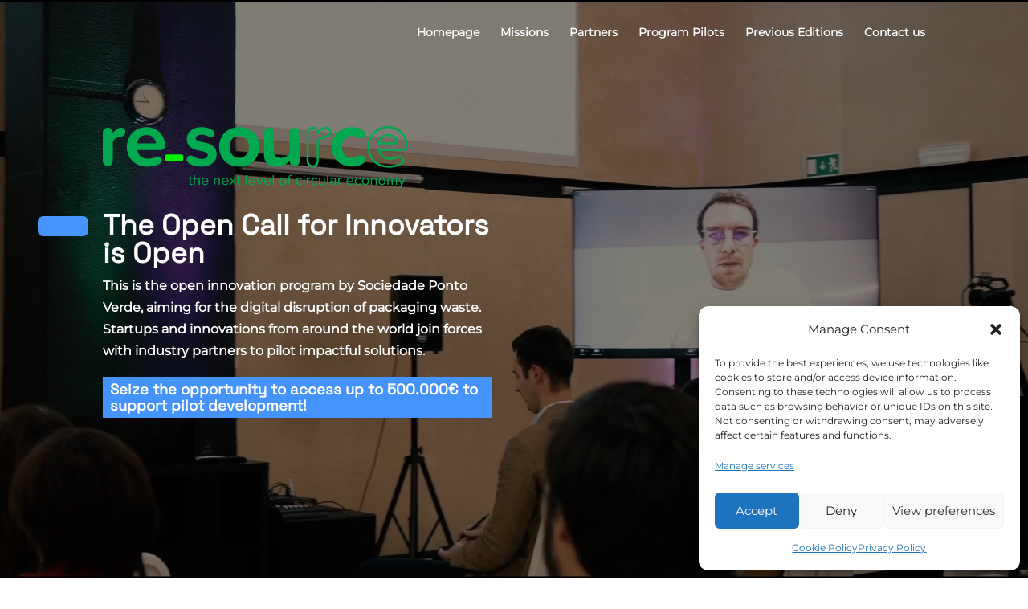

--- FILE ---
content_type: text/html; charset=UTF-8
request_url: https://resource-innovation.com/
body_size: 39821
content:
<!DOCTYPE html>
<html lang="en-US">
<head>
	<meta charset="UTF-8" />
<meta http-equiv="X-UA-Compatible" content="IE=edge">
	<link rel="pingback" href="https://resource-innovation.com/xmlrpc.php" />

	<script type="text/javascript">
		document.documentElement.className = 'js';
	</script>

	<style id="et-divi-userfonts">@font-face { font-family: "Space Grotesk Variable"; font-display: swap;  src: url("https://resource-innovation.com/wp-content/uploads/sites/29/et-fonts/SpaceGrotesk-VariableFont_wght.ttf") format("truetype"); }@font-face { font-family: "Montserrat Variable"; font-display: swap;  src: url("https://resource-innovation.com/wp-content/uploads/sites/29/et-fonts/Montserrat-VariableFont_wght.ttf") format("truetype"); }</style><meta name='robots' content='index, follow, max-image-preview:large, max-snippet:-1, max-video-preview:-1' />
<script type="text/javascript">
			let jqueryParams=[],jQuery=function(r){return jqueryParams=[...jqueryParams,r],jQuery},$=function(r){return jqueryParams=[...jqueryParams,r],$};window.jQuery=jQuery,window.$=jQuery;let customHeadScripts=!1;jQuery.fn=jQuery.prototype={},$.fn=jQuery.prototype={},jQuery.noConflict=function(r){if(window.jQuery)return jQuery=window.jQuery,$=window.jQuery,customHeadScripts=!0,jQuery.noConflict},jQuery.ready=function(r){jqueryParams=[...jqueryParams,r]},$.ready=function(r){jqueryParams=[...jqueryParams,r]},jQuery.load=function(r){jqueryParams=[...jqueryParams,r]},$.load=function(r){jqueryParams=[...jqueryParams,r]},jQuery.fn.ready=function(r){jqueryParams=[...jqueryParams,r]},$.fn.ready=function(r){jqueryParams=[...jqueryParams,r]};</script>
	<!-- This site is optimized with the Yoast SEO plugin v22.4 - https://yoast.com/wordpress/plugins/seo/ -->
	<title>Re-Source 2025 Edition | Open Innovation in Packaging Waste</title>
	<meta name="description" content="Re-Source 2025 Edition: Co-develop impactful packaging waste solutions with Sociedade Ponto Verde and Beta-i. Apply now to pilot innovation." />
	<link rel="canonical" href="https://resource-innovation.com/" />
	<meta property="og:locale" content="en_US" />
	<meta property="og:type" content="website" />
	<meta property="og:title" content="Re-Source 2025 Edition | Open Innovation in Packaging Waste" />
	<meta property="og:description" content="Re-Source 2025 Edition: Co-develop impactful packaging waste solutions with Sociedade Ponto Verde and Beta-i. Apply now to pilot innovation." />
	<meta property="og:url" content="https://resource-innovation.com/" />
	<meta property="og:site_name" content="Re-Source" />
	<meta property="article:modified_time" content="2026-01-20T19:28:13+00:00" />
	<meta property="og:image" content="https://resource-innovation.com/wp-content/uploads/sites/29/2022/04/share-image_facebook.jpg" />
	<meta property="og:image:width" content="1200" />
	<meta property="og:image:height" content="630" />
	<meta property="og:image:type" content="image/jpeg" />
	<meta name="twitter:card" content="summary_large_image" />
	<meta name="twitter:image" content="https://resource-innovation.com/wp-content/uploads/sites/29/2022/04/share-image_twitter.jpg" />
	<script type="application/ld+json" class="yoast-schema-graph">{"@context":"https://schema.org","@graph":[{"@type":"WebPage","@id":"https://resource-innovation.com/","url":"https://resource-innovation.com/","name":"Re-Source 2025 Edition | Open Innovation in Packaging Waste","isPartOf":{"@id":"https://resource-innovation.com/#website"},"about":{"@id":"https://resource-innovation.com/#organization"},"datePublished":"2025-05-16T10:37:19+00:00","dateModified":"2026-01-20T19:28:13+00:00","description":"Re-Source 2025 Edition: Co-develop impactful packaging waste solutions with Sociedade Ponto Verde and Beta-i. Apply now to pilot innovation.","breadcrumb":{"@id":"https://resource-innovation.com/#breadcrumb"},"inLanguage":"en-US","potentialAction":[{"@type":"ReadAction","target":["https://resource-innovation.com/"]}]},{"@type":"BreadcrumbList","@id":"https://resource-innovation.com/#breadcrumb","itemListElement":[{"@type":"ListItem","position":1,"name":"Home"}]},{"@type":"WebSite","@id":"https://resource-innovation.com/#website","url":"https://resource-innovation.com/","name":"Re-Source","description":"the next level of circular economy","publisher":{"@id":"https://resource-innovation.com/#organization"},"potentialAction":[{"@type":"SearchAction","target":{"@type":"EntryPoint","urlTemplate":"https://resource-innovation.com/?s={search_term_string}"},"query-input":"required name=search_term_string"}],"inLanguage":"en-US"},{"@type":"Organization","@id":"https://resource-innovation.com/#organization","name":"Re_source","url":"https://resource-innovation.com/","logo":{"@type":"ImageObject","inLanguage":"en-US","@id":"https://resource-innovation.com/#/schema/logo/image/","url":"https://resource-innovation.com/wp-content/uploads/sites/29/2021/03/logo-resource.svg","contentUrl":"https://resource-innovation.com/wp-content/uploads/sites/29/2021/03/logo-resource.svg","width":574,"height":116,"caption":"Re_source"},"image":{"@id":"https://resource-innovation.com/#/schema/logo/image/"}}]}</script>
	<!-- / Yoast SEO plugin. -->


<link rel="alternate" type="application/rss+xml" title="Re-Source &raquo; Feed" href="https://resource-innovation.com/feed/" />
<link rel="alternate" type="application/rss+xml" title="Re-Source &raquo; Comments Feed" href="https://resource-innovation.com/comments/feed/" />
<meta content="Divi Child General Nov2020 v.4.6.6.1605097403" name="generator"/><style id='wp-block-library-theme-inline-css' type='text/css'>
.wp-block-audio figcaption{color:#555;font-size:13px;text-align:center}.is-dark-theme .wp-block-audio figcaption{color:#ffffffa6}.wp-block-audio{margin:0 0 1em}.wp-block-code{border:1px solid #ccc;border-radius:4px;font-family:Menlo,Consolas,monaco,monospace;padding:.8em 1em}.wp-block-embed figcaption{color:#555;font-size:13px;text-align:center}.is-dark-theme .wp-block-embed figcaption{color:#ffffffa6}.wp-block-embed{margin:0 0 1em}.blocks-gallery-caption{color:#555;font-size:13px;text-align:center}.is-dark-theme .blocks-gallery-caption{color:#ffffffa6}.wp-block-image figcaption{color:#555;font-size:13px;text-align:center}.is-dark-theme .wp-block-image figcaption{color:#ffffffa6}.wp-block-image{margin:0 0 1em}.wp-block-pullquote{border-bottom:4px solid;border-top:4px solid;color:currentColor;margin-bottom:1.75em}.wp-block-pullquote cite,.wp-block-pullquote footer,.wp-block-pullquote__citation{color:currentColor;font-size:.8125em;font-style:normal;text-transform:uppercase}.wp-block-quote{border-left:.25em solid;margin:0 0 1.75em;padding-left:1em}.wp-block-quote cite,.wp-block-quote footer{color:currentColor;font-size:.8125em;font-style:normal;position:relative}.wp-block-quote.has-text-align-right{border-left:none;border-right:.25em solid;padding-left:0;padding-right:1em}.wp-block-quote.has-text-align-center{border:none;padding-left:0}.wp-block-quote.is-large,.wp-block-quote.is-style-large,.wp-block-quote.is-style-plain{border:none}.wp-block-search .wp-block-search__label{font-weight:700}.wp-block-search__button{border:1px solid #ccc;padding:.375em .625em}:where(.wp-block-group.has-background){padding:1.25em 2.375em}.wp-block-separator.has-css-opacity{opacity:.4}.wp-block-separator{border:none;border-bottom:2px solid;margin-left:auto;margin-right:auto}.wp-block-separator.has-alpha-channel-opacity{opacity:1}.wp-block-separator:not(.is-style-wide):not(.is-style-dots){width:100px}.wp-block-separator.has-background:not(.is-style-dots){border-bottom:none;height:1px}.wp-block-separator.has-background:not(.is-style-wide):not(.is-style-dots){height:2px}.wp-block-table{margin:0 0 1em}.wp-block-table td,.wp-block-table th{word-break:normal}.wp-block-table figcaption{color:#555;font-size:13px;text-align:center}.is-dark-theme .wp-block-table figcaption{color:#ffffffa6}.wp-block-video figcaption{color:#555;font-size:13px;text-align:center}.is-dark-theme .wp-block-video figcaption{color:#ffffffa6}.wp-block-video{margin:0 0 1em}.wp-block-template-part.has-background{margin-bottom:0;margin-top:0;padding:1.25em 2.375em}
</style>
<style id='safe-svg-svg-icon-style-inline-css' type='text/css'>
.safe-svg-cover{text-align:center}.safe-svg-cover .safe-svg-inside{display:inline-block;max-width:100%}.safe-svg-cover svg{height:100%;max-height:100%;max-width:100%;width:100%}

</style>
<style id='global-styles-inline-css' type='text/css'>
body{--wp--preset--color--black: #000000;--wp--preset--color--cyan-bluish-gray: #abb8c3;--wp--preset--color--white: #ffffff;--wp--preset--color--pale-pink: #f78da7;--wp--preset--color--vivid-red: #cf2e2e;--wp--preset--color--luminous-vivid-orange: #ff6900;--wp--preset--color--luminous-vivid-amber: #fcb900;--wp--preset--color--light-green-cyan: #7bdcb5;--wp--preset--color--vivid-green-cyan: #00d084;--wp--preset--color--pale-cyan-blue: #8ed1fc;--wp--preset--color--vivid-cyan-blue: #0693e3;--wp--preset--color--vivid-purple: #9b51e0;--wp--preset--gradient--vivid-cyan-blue-to-vivid-purple: linear-gradient(135deg,rgba(6,147,227,1) 0%,rgb(155,81,224) 100%);--wp--preset--gradient--light-green-cyan-to-vivid-green-cyan: linear-gradient(135deg,rgb(122,220,180) 0%,rgb(0,208,130) 100%);--wp--preset--gradient--luminous-vivid-amber-to-luminous-vivid-orange: linear-gradient(135deg,rgba(252,185,0,1) 0%,rgba(255,105,0,1) 100%);--wp--preset--gradient--luminous-vivid-orange-to-vivid-red: linear-gradient(135deg,rgba(255,105,0,1) 0%,rgb(207,46,46) 100%);--wp--preset--gradient--very-light-gray-to-cyan-bluish-gray: linear-gradient(135deg,rgb(238,238,238) 0%,rgb(169,184,195) 100%);--wp--preset--gradient--cool-to-warm-spectrum: linear-gradient(135deg,rgb(74,234,220) 0%,rgb(151,120,209) 20%,rgb(207,42,186) 40%,rgb(238,44,130) 60%,rgb(251,105,98) 80%,rgb(254,248,76) 100%);--wp--preset--gradient--blush-light-purple: linear-gradient(135deg,rgb(255,206,236) 0%,rgb(152,150,240) 100%);--wp--preset--gradient--blush-bordeaux: linear-gradient(135deg,rgb(254,205,165) 0%,rgb(254,45,45) 50%,rgb(107,0,62) 100%);--wp--preset--gradient--luminous-dusk: linear-gradient(135deg,rgb(255,203,112) 0%,rgb(199,81,192) 50%,rgb(65,88,208) 100%);--wp--preset--gradient--pale-ocean: linear-gradient(135deg,rgb(255,245,203) 0%,rgb(182,227,212) 50%,rgb(51,167,181) 100%);--wp--preset--gradient--electric-grass: linear-gradient(135deg,rgb(202,248,128) 0%,rgb(113,206,126) 100%);--wp--preset--gradient--midnight: linear-gradient(135deg,rgb(2,3,129) 0%,rgb(40,116,252) 100%);--wp--preset--font-size--small: 13px;--wp--preset--font-size--medium: 20px;--wp--preset--font-size--large: 36px;--wp--preset--font-size--x-large: 42px;--wp--preset--spacing--20: 0.44rem;--wp--preset--spacing--30: 0.67rem;--wp--preset--spacing--40: 1rem;--wp--preset--spacing--50: 1.5rem;--wp--preset--spacing--60: 2.25rem;--wp--preset--spacing--70: 3.38rem;--wp--preset--spacing--80: 5.06rem;--wp--preset--shadow--natural: 6px 6px 9px rgba(0, 0, 0, 0.2);--wp--preset--shadow--deep: 12px 12px 50px rgba(0, 0, 0, 0.4);--wp--preset--shadow--sharp: 6px 6px 0px rgba(0, 0, 0, 0.2);--wp--preset--shadow--outlined: 6px 6px 0px -3px rgba(255, 255, 255, 1), 6px 6px rgba(0, 0, 0, 1);--wp--preset--shadow--crisp: 6px 6px 0px rgba(0, 0, 0, 1);}body { margin: 0;--wp--style--global--content-size: 823px;--wp--style--global--wide-size: 1080px; }.wp-site-blocks > .alignleft { float: left; margin-right: 2em; }.wp-site-blocks > .alignright { float: right; margin-left: 2em; }.wp-site-blocks > .aligncenter { justify-content: center; margin-left: auto; margin-right: auto; }:where(.is-layout-flex){gap: 0.5em;}:where(.is-layout-grid){gap: 0.5em;}body .is-layout-flow > .alignleft{float: left;margin-inline-start: 0;margin-inline-end: 2em;}body .is-layout-flow > .alignright{float: right;margin-inline-start: 2em;margin-inline-end: 0;}body .is-layout-flow > .aligncenter{margin-left: auto !important;margin-right: auto !important;}body .is-layout-constrained > .alignleft{float: left;margin-inline-start: 0;margin-inline-end: 2em;}body .is-layout-constrained > .alignright{float: right;margin-inline-start: 2em;margin-inline-end: 0;}body .is-layout-constrained > .aligncenter{margin-left: auto !important;margin-right: auto !important;}body .is-layout-constrained > :where(:not(.alignleft):not(.alignright):not(.alignfull)){max-width: var(--wp--style--global--content-size);margin-left: auto !important;margin-right: auto !important;}body .is-layout-constrained > .alignwide{max-width: var(--wp--style--global--wide-size);}body .is-layout-flex{display: flex;}body .is-layout-flex{flex-wrap: wrap;align-items: center;}body .is-layout-flex > *{margin: 0;}body .is-layout-grid{display: grid;}body .is-layout-grid > *{margin: 0;}body{padding-top: 0px;padding-right: 0px;padding-bottom: 0px;padding-left: 0px;}.wp-element-button, .wp-block-button__link{background-color: #32373c;border-width: 0;color: #fff;font-family: inherit;font-size: inherit;line-height: inherit;padding: calc(0.667em + 2px) calc(1.333em + 2px);text-decoration: none;}.has-black-color{color: var(--wp--preset--color--black) !important;}.has-cyan-bluish-gray-color{color: var(--wp--preset--color--cyan-bluish-gray) !important;}.has-white-color{color: var(--wp--preset--color--white) !important;}.has-pale-pink-color{color: var(--wp--preset--color--pale-pink) !important;}.has-vivid-red-color{color: var(--wp--preset--color--vivid-red) !important;}.has-luminous-vivid-orange-color{color: var(--wp--preset--color--luminous-vivid-orange) !important;}.has-luminous-vivid-amber-color{color: var(--wp--preset--color--luminous-vivid-amber) !important;}.has-light-green-cyan-color{color: var(--wp--preset--color--light-green-cyan) !important;}.has-vivid-green-cyan-color{color: var(--wp--preset--color--vivid-green-cyan) !important;}.has-pale-cyan-blue-color{color: var(--wp--preset--color--pale-cyan-blue) !important;}.has-vivid-cyan-blue-color{color: var(--wp--preset--color--vivid-cyan-blue) !important;}.has-vivid-purple-color{color: var(--wp--preset--color--vivid-purple) !important;}.has-black-background-color{background-color: var(--wp--preset--color--black) !important;}.has-cyan-bluish-gray-background-color{background-color: var(--wp--preset--color--cyan-bluish-gray) !important;}.has-white-background-color{background-color: var(--wp--preset--color--white) !important;}.has-pale-pink-background-color{background-color: var(--wp--preset--color--pale-pink) !important;}.has-vivid-red-background-color{background-color: var(--wp--preset--color--vivid-red) !important;}.has-luminous-vivid-orange-background-color{background-color: var(--wp--preset--color--luminous-vivid-orange) !important;}.has-luminous-vivid-amber-background-color{background-color: var(--wp--preset--color--luminous-vivid-amber) !important;}.has-light-green-cyan-background-color{background-color: var(--wp--preset--color--light-green-cyan) !important;}.has-vivid-green-cyan-background-color{background-color: var(--wp--preset--color--vivid-green-cyan) !important;}.has-pale-cyan-blue-background-color{background-color: var(--wp--preset--color--pale-cyan-blue) !important;}.has-vivid-cyan-blue-background-color{background-color: var(--wp--preset--color--vivid-cyan-blue) !important;}.has-vivid-purple-background-color{background-color: var(--wp--preset--color--vivid-purple) !important;}.has-black-border-color{border-color: var(--wp--preset--color--black) !important;}.has-cyan-bluish-gray-border-color{border-color: var(--wp--preset--color--cyan-bluish-gray) !important;}.has-white-border-color{border-color: var(--wp--preset--color--white) !important;}.has-pale-pink-border-color{border-color: var(--wp--preset--color--pale-pink) !important;}.has-vivid-red-border-color{border-color: var(--wp--preset--color--vivid-red) !important;}.has-luminous-vivid-orange-border-color{border-color: var(--wp--preset--color--luminous-vivid-orange) !important;}.has-luminous-vivid-amber-border-color{border-color: var(--wp--preset--color--luminous-vivid-amber) !important;}.has-light-green-cyan-border-color{border-color: var(--wp--preset--color--light-green-cyan) !important;}.has-vivid-green-cyan-border-color{border-color: var(--wp--preset--color--vivid-green-cyan) !important;}.has-pale-cyan-blue-border-color{border-color: var(--wp--preset--color--pale-cyan-blue) !important;}.has-vivid-cyan-blue-border-color{border-color: var(--wp--preset--color--vivid-cyan-blue) !important;}.has-vivid-purple-border-color{border-color: var(--wp--preset--color--vivid-purple) !important;}.has-vivid-cyan-blue-to-vivid-purple-gradient-background{background: var(--wp--preset--gradient--vivid-cyan-blue-to-vivid-purple) !important;}.has-light-green-cyan-to-vivid-green-cyan-gradient-background{background: var(--wp--preset--gradient--light-green-cyan-to-vivid-green-cyan) !important;}.has-luminous-vivid-amber-to-luminous-vivid-orange-gradient-background{background: var(--wp--preset--gradient--luminous-vivid-amber-to-luminous-vivid-orange) !important;}.has-luminous-vivid-orange-to-vivid-red-gradient-background{background: var(--wp--preset--gradient--luminous-vivid-orange-to-vivid-red) !important;}.has-very-light-gray-to-cyan-bluish-gray-gradient-background{background: var(--wp--preset--gradient--very-light-gray-to-cyan-bluish-gray) !important;}.has-cool-to-warm-spectrum-gradient-background{background: var(--wp--preset--gradient--cool-to-warm-spectrum) !important;}.has-blush-light-purple-gradient-background{background: var(--wp--preset--gradient--blush-light-purple) !important;}.has-blush-bordeaux-gradient-background{background: var(--wp--preset--gradient--blush-bordeaux) !important;}.has-luminous-dusk-gradient-background{background: var(--wp--preset--gradient--luminous-dusk) !important;}.has-pale-ocean-gradient-background{background: var(--wp--preset--gradient--pale-ocean) !important;}.has-electric-grass-gradient-background{background: var(--wp--preset--gradient--electric-grass) !important;}.has-midnight-gradient-background{background: var(--wp--preset--gradient--midnight) !important;}.has-small-font-size{font-size: var(--wp--preset--font-size--small) !important;}.has-medium-font-size{font-size: var(--wp--preset--font-size--medium) !important;}.has-large-font-size{font-size: var(--wp--preset--font-size--large) !important;}.has-x-large-font-size{font-size: var(--wp--preset--font-size--x-large) !important;}
.wp-block-navigation a:where(:not(.wp-element-button)){color: inherit;}
:where(.wp-block-post-template.is-layout-flex){gap: 1.25em;}:where(.wp-block-post-template.is-layout-grid){gap: 1.25em;}
:where(.wp-block-columns.is-layout-flex){gap: 2em;}:where(.wp-block-columns.is-layout-grid){gap: 2em;}
.wp-block-pullquote{font-size: 1.5em;line-height: 1.6;}
</style>
<link rel='stylesheet' id='dcl-slick-css' href='https://resource-innovation.com/wp-content/plugins/wow-carousel-for-divi-lite/assets/libs/slick/slick.min.css?ver=2.0.0' type='text/css' media='all' />
<link rel='stylesheet' id='dcl-magnific-css' href='https://resource-innovation.com/wp-content/plugins/wow-carousel-for-divi-lite/assets/libs/magnific/magnific-popup.min.css?ver=2.0.0' type='text/css' media='all' />
<link rel='stylesheet' id='dcl-frontend-css' href='https://resource-innovation.com/wp-content/plugins/wow-carousel-for-divi-lite/assets//css/frontend.css?id=50617b3a298ffae1b49d3a1e4fe498ec&#038;ver=2.0.0' type='text/css' media='all' />
<link rel='stylesheet' id='cmplz-general-css' href='https://resource-innovation.com/wp-content/plugins/complianz-gdpr/assets/css/cookieblocker.min.css?ver=1737373709' type='text/css' media='all' />
<link rel='stylesheet' id='divi-torque-lite-modules-style-css' href='https://resource-innovation.com/wp-content/plugins/addons-for-divi/assets/css/modules-style.css?ver=4.0.5' type='text/css' media='all' />
<link rel='stylesheet' id='divi-torque-lite-magnific-popup-css' href='https://resource-innovation.com/wp-content/plugins/addons-for-divi/assets/libs/magnific-popup/magnific-popup.min.css?ver=4.0.5' type='text/css' media='all' />
<link rel='stylesheet' id='divi-torque-lite-frontend-css' href='https://resource-innovation.com/wp-content/plugins/addons-for-divi/assets/css/frontend.css?ver=4.0.5' type='text/css' media='all' />
<style id='divi-style-parent-inline-inline-css' type='text/css'>
/*!
Theme Name: Divi
Theme URI: http://www.elegantthemes.com/gallery/divi/
Version: 4.27.5
Description: Smart. Flexible. Beautiful. Divi is the most powerful theme in our collection.
Author: Elegant Themes
Author URI: http://www.elegantthemes.com
License: GNU General Public License v2
License URI: http://www.gnu.org/licenses/gpl-2.0.html
*/

a,abbr,acronym,address,applet,b,big,blockquote,body,center,cite,code,dd,del,dfn,div,dl,dt,em,fieldset,font,form,h1,h2,h3,h4,h5,h6,html,i,iframe,img,ins,kbd,label,legend,li,object,ol,p,pre,q,s,samp,small,span,strike,strong,sub,sup,tt,u,ul,var{margin:0;padding:0;border:0;outline:0;font-size:100%;-ms-text-size-adjust:100%;-webkit-text-size-adjust:100%;vertical-align:baseline;background:transparent}body{line-height:1}ol,ul{list-style:none}blockquote,q{quotes:none}blockquote:after,blockquote:before,q:after,q:before{content:"";content:none}blockquote{margin:20px 0 30px;border-left:5px solid;padding-left:20px}:focus{outline:0}del{text-decoration:line-through}pre{overflow:auto;padding:10px}figure{margin:0}table{border-collapse:collapse;border-spacing:0}article,aside,footer,header,hgroup,nav,section{display:block}body{font-family:Open Sans,Arial,sans-serif;font-size:14px;color:#666;background-color:#fff;line-height:1.7em;font-weight:500;-webkit-font-smoothing:antialiased;-moz-osx-font-smoothing:grayscale}body.page-template-page-template-blank-php #page-container{padding-top:0!important}body.et_cover_background{background-size:cover!important;background-position:top!important;background-repeat:no-repeat!important;background-attachment:fixed}a{color:#2ea3f2}a,a:hover{text-decoration:none}p{padding-bottom:1em}p:not(.has-background):last-of-type{padding-bottom:0}p.et_normal_padding{padding-bottom:1em}strong{font-weight:700}cite,em,i{font-style:italic}code,pre{font-family:Courier New,monospace;margin-bottom:10px}ins{text-decoration:none}sub,sup{height:0;line-height:1;position:relative;vertical-align:baseline}sup{bottom:.8em}sub{top:.3em}dl{margin:0 0 1.5em}dl dt{font-weight:700}dd{margin-left:1.5em}blockquote p{padding-bottom:0}embed,iframe,object,video{max-width:100%}h1,h2,h3,h4,h5,h6{color:#333;padding-bottom:10px;line-height:1em;font-weight:500}h1 a,h2 a,h3 a,h4 a,h5 a,h6 a{color:inherit}h1{font-size:30px}h2{font-size:26px}h3{font-size:22px}h4{font-size:18px}h5{font-size:16px}h6{font-size:14px}input{-webkit-appearance:none}input[type=checkbox]{-webkit-appearance:checkbox}input[type=radio]{-webkit-appearance:radio}input.text,input.title,input[type=email],input[type=password],input[type=tel],input[type=text],select,textarea{background-color:#fff;border:1px solid #bbb;padding:2px;color:#4e4e4e}input.text:focus,input.title:focus,input[type=text]:focus,select:focus,textarea:focus{border-color:#2d3940;color:#3e3e3e}input.text,input.title,input[type=text],select,textarea{margin:0}textarea{padding:4px}button,input,select,textarea{font-family:inherit}img{max-width:100%;height:auto}.clear{clear:both}br.clear{margin:0;padding:0}.pagination{clear:both}#et_search_icon:hover,.et-social-icon a:hover,.et_password_protected_form .et_submit_button,.form-submit .et_pb_buttontton.alt.disabled,.nav-single a,.posted_in a{color:#2ea3f2}.et-search-form,blockquote{border-color:#2ea3f2}#main-content{background-color:#fff}.container{width:80%;max-width:1080px;margin:auto;position:relative}body:not(.et-tb) #main-content .container,body:not(.et-tb-has-header) #main-content .container{padding-top:58px}.et_full_width_page #main-content .container:before{display:none}.main_title{margin-bottom:20px}.et_password_protected_form .et_submit_button:hover,.form-submit .et_pb_button:hover{background:rgba(0,0,0,.05)}.et_button_icon_visible .et_pb_button{padding-right:2em;padding-left:.7em}.et_button_icon_visible .et_pb_button:after{opacity:1;margin-left:0}.et_button_left .et_pb_button:hover:after{left:.15em}.et_button_left .et_pb_button:after{margin-left:0;left:1em}.et_button_icon_visible.et_button_left .et_pb_button,.et_button_left .et_pb_button:hover,.et_button_left .et_pb_module .et_pb_button:hover{padding-left:2em;padding-right:.7em}.et_button_icon_visible.et_button_left .et_pb_button:after,.et_button_left .et_pb_button:hover:after{left:.15em}.et_password_protected_form .et_submit_button:hover,.form-submit .et_pb_button:hover{padding:.3em 1em}.et_button_no_icon .et_pb_button:after{display:none}.et_button_no_icon.et_button_icon_visible.et_button_left .et_pb_button,.et_button_no_icon.et_button_left .et_pb_button:hover,.et_button_no_icon .et_pb_button,.et_button_no_icon .et_pb_button:hover{padding:.3em 1em!important}.et_button_custom_icon .et_pb_button:after{line-height:1.7em}.et_button_custom_icon.et_button_icon_visible .et_pb_button:after,.et_button_custom_icon .et_pb_button:hover:after{margin-left:.3em}#left-area .post_format-post-format-gallery .wp-block-gallery:first-of-type{padding:0;margin-bottom:-16px}.entry-content table:not(.variations){border:1px solid #eee;margin:0 0 15px;text-align:left;width:100%}.entry-content thead th,.entry-content tr th{color:#555;font-weight:700;padding:9px 24px}.entry-content tr td{border-top:1px solid #eee;padding:6px 24px}#left-area ul,.entry-content ul,.et-l--body ul,.et-l--footer ul,.et-l--header ul{list-style-type:disc;padding:0 0 23px 1em;line-height:26px}#left-area ol,.entry-content ol,.et-l--body ol,.et-l--footer ol,.et-l--header ol{list-style-type:decimal;list-style-position:inside;padding:0 0 23px;line-height:26px}#left-area ul li ul,.entry-content ul li ol{padding:2px 0 2px 20px}#left-area ol li ul,.entry-content ol li ol,.et-l--body ol li ol,.et-l--footer ol li ol,.et-l--header ol li ol{padding:2px 0 2px 35px}#left-area ul.wp-block-gallery{display:-webkit-box;display:-ms-flexbox;display:flex;-ms-flex-wrap:wrap;flex-wrap:wrap;list-style-type:none;padding:0}#left-area ul.products{padding:0!important;line-height:1.7!important;list-style:none!important}.gallery-item a{display:block}.gallery-caption,.gallery-item a{width:90%}#wpadminbar{z-index:100001}#left-area .post-meta{font-size:14px;padding-bottom:15px}#left-area .post-meta a{text-decoration:none;color:#666}#left-area .et_featured_image{padding-bottom:7px}.single .post{padding-bottom:25px}body.single .et_audio_content{margin-bottom:-6px}.nav-single a{text-decoration:none;color:#2ea3f2;font-size:14px;font-weight:400}.nav-previous{float:left}.nav-next{float:right}.et_password_protected_form p input{background-color:#eee;border:none!important;width:100%!important;border-radius:0!important;font-size:14px;color:#999!important;padding:16px!important;-webkit-box-sizing:border-box;box-sizing:border-box}.et_password_protected_form label{display:none}.et_password_protected_form .et_submit_button{font-family:inherit;display:block;float:right;margin:8px auto 0;cursor:pointer}.post-password-required p.nocomments.container{max-width:100%}.post-password-required p.nocomments.container:before{display:none}.aligncenter,div.post .new-post .aligncenter{display:block;margin-left:auto;margin-right:auto}.wp-caption{border:1px solid #ddd;text-align:center;background-color:#f3f3f3;margin-bottom:10px;max-width:96%;padding:8px}.wp-caption.alignleft{margin:0 30px 20px 0}.wp-caption.alignright{margin:0 0 20px 30px}.wp-caption img{margin:0;padding:0;border:0}.wp-caption p.wp-caption-text{font-size:12px;padding:0 4px 5px;margin:0}.alignright{float:right}.alignleft{float:left}img.alignleft{display:inline;float:left;margin-right:15px}img.alignright{display:inline;float:right;margin-left:15px}.page.et_pb_pagebuilder_layout #main-content{background-color:transparent}body #main-content .et_builder_inner_content>h1,body #main-content .et_builder_inner_content>h2,body #main-content .et_builder_inner_content>h3,body #main-content .et_builder_inner_content>h4,body #main-content .et_builder_inner_content>h5,body #main-content .et_builder_inner_content>h6{line-height:1.4em}body #main-content .et_builder_inner_content>p{line-height:1.7em}.wp-block-pullquote{margin:20px 0 30px}.wp-block-pullquote.has-background blockquote{border-left:none}.wp-block-group.has-background{padding:1.5em 1.5em .5em}@media (min-width:981px){#left-area{width:79.125%;padding-bottom:23px}#main-content .container:before{content:"";position:absolute;top:0;height:100%;width:1px;background-color:#e2e2e2}.et_full_width_page #left-area,.et_no_sidebar #left-area{float:none;width:100%!important}.et_full_width_page #left-area{padding-bottom:0}.et_no_sidebar #main-content .container:before{display:none}}@media (max-width:980px){#page-container{padding-top:80px}.et-tb #page-container,.et-tb-has-header #page-container{padding-top:0!important}#left-area,#sidebar{width:100%!important}#main-content .container:before{display:none!important}.et_full_width_page .et_gallery_item:nth-child(4n+1){clear:none}}@media print{#page-container{padding-top:0!important}}#wp-admin-bar-et-use-visual-builder a:before{font-family:ETmodules!important;content:"\e625";font-size:30px!important;width:28px;margin-top:-3px;color:#974df3!important}#wp-admin-bar-et-use-visual-builder:hover a:before{color:#fff!important}#wp-admin-bar-et-use-visual-builder:hover a,#wp-admin-bar-et-use-visual-builder a:hover{transition:background-color .5s ease;-webkit-transition:background-color .5s ease;-moz-transition:background-color .5s ease;background-color:#7e3bd0!important;color:#fff!important}* html .clearfix,:first-child+html .clearfix{zoom:1}.iphone .et_pb_section_video_bg video::-webkit-media-controls-start-playback-button{display:none!important;-webkit-appearance:none}.et_mobile_device .et_pb_section_parallax .et_pb_parallax_css{background-attachment:scroll}.et-social-facebook a.icon:before{content:"\e093"}.et-social-twitter a.icon:before{content:"\e094"}.et-social-google-plus a.icon:before{content:"\e096"}.et-social-instagram a.icon:before{content:"\e09a"}.et-social-rss a.icon:before{content:"\e09e"}.ai1ec-single-event:after{content:" ";display:table;clear:both}.evcal_event_details .evcal_evdata_cell .eventon_details_shading_bot.eventon_details_shading_bot{z-index:3}.wp-block-divi-layout{margin-bottom:1em}*{-webkit-box-sizing:border-box;box-sizing:border-box}#et-info-email:before,#et-info-phone:before,#et_search_icon:before,.comment-reply-link:after,.et-cart-info span:before,.et-pb-arrow-next:before,.et-pb-arrow-prev:before,.et-social-icon a:before,.et_audio_container .mejs-playpause-button button:before,.et_audio_container .mejs-volume-button button:before,.et_overlay:before,.et_password_protected_form .et_submit_button:after,.et_pb_button:after,.et_pb_contact_reset:after,.et_pb_contact_submit:after,.et_pb_font_icon:before,.et_pb_newsletter_button:after,.et_pb_pricing_table_button:after,.et_pb_promo_button:after,.et_pb_testimonial:before,.et_pb_toggle_title:before,.form-submit .et_pb_button:after,.mobile_menu_bar:before,a.et_pb_more_button:after{font-family:ETmodules!important;speak:none;font-style:normal;font-weight:400;-webkit-font-feature-settings:normal;font-feature-settings:normal;font-variant:normal;text-transform:none;line-height:1;-webkit-font-smoothing:antialiased;-moz-osx-font-smoothing:grayscale;text-shadow:0 0;direction:ltr}.et-pb-icon,.et_pb_custom_button_icon.et_pb_button:after,.et_pb_login .et_pb_custom_button_icon.et_pb_button:after,.et_pb_woo_custom_button_icon .button.et_pb_custom_button_icon.et_pb_button:after,.et_pb_woo_custom_button_icon .button.et_pb_custom_button_icon.et_pb_button:hover:after{content:attr(data-icon)}.et-pb-icon{font-family:ETmodules;speak:none;font-weight:400;-webkit-font-feature-settings:normal;font-feature-settings:normal;font-variant:normal;text-transform:none;line-height:1;-webkit-font-smoothing:antialiased;font-size:96px;font-style:normal;display:inline-block;-webkit-box-sizing:border-box;box-sizing:border-box;direction:ltr}#et-ajax-saving{display:none;-webkit-transition:background .3s,-webkit-box-shadow .3s;transition:background .3s,-webkit-box-shadow .3s;transition:background .3s,box-shadow .3s;transition:background .3s,box-shadow .3s,-webkit-box-shadow .3s;-webkit-box-shadow:rgba(0,139,219,.247059) 0 0 60px;box-shadow:0 0 60px rgba(0,139,219,.247059);position:fixed;top:50%;left:50%;width:50px;height:50px;background:#fff;border-radius:50px;margin:-25px 0 0 -25px;z-index:999999;text-align:center}#et-ajax-saving img{margin:9px}.et-safe-mode-indicator,.et-safe-mode-indicator:focus,.et-safe-mode-indicator:hover{-webkit-box-shadow:0 5px 10px rgba(41,196,169,.15);box-shadow:0 5px 10px rgba(41,196,169,.15);background:#29c4a9;color:#fff;font-size:14px;font-weight:600;padding:12px;line-height:16px;border-radius:3px;position:fixed;bottom:30px;right:30px;z-index:999999;text-decoration:none;font-family:Open Sans,sans-serif;-webkit-font-smoothing:antialiased;-moz-osx-font-smoothing:grayscale}.et_pb_button{font-size:20px;font-weight:500;padding:.3em 1em;line-height:1.7em!important;background-color:transparent;background-size:cover;background-position:50%;background-repeat:no-repeat;border:2px solid;border-radius:3px;-webkit-transition-duration:.2s;transition-duration:.2s;-webkit-transition-property:all!important;transition-property:all!important}.et_pb_button,.et_pb_button_inner{position:relative}.et_pb_button:hover,.et_pb_module .et_pb_button:hover{border:2px solid transparent;padding:.3em 2em .3em .7em}.et_pb_button:hover{background-color:hsla(0,0%,100%,.2)}.et_pb_bg_layout_light.et_pb_button:hover,.et_pb_bg_layout_light .et_pb_button:hover{background-color:rgba(0,0,0,.05)}.et_pb_button:after,.et_pb_button:before{font-size:32px;line-height:1em;content:"\35";opacity:0;position:absolute;margin-left:-1em;-webkit-transition:all .2s;transition:all .2s;text-transform:none;-webkit-font-feature-settings:"kern" off;font-feature-settings:"kern" off;font-variant:none;font-style:normal;font-weight:400;text-shadow:none}.et_pb_button.et_hover_enabled:hover:after,.et_pb_button.et_pb_hovered:hover:after{-webkit-transition:none!important;transition:none!important}.et_pb_button:before{display:none}.et_pb_button:hover:after{opacity:1;margin-left:0}.et_pb_column_1_3 h1,.et_pb_column_1_4 h1,.et_pb_column_1_5 h1,.et_pb_column_1_6 h1,.et_pb_column_2_5 h1{font-size:26px}.et_pb_column_1_3 h2,.et_pb_column_1_4 h2,.et_pb_column_1_5 h2,.et_pb_column_1_6 h2,.et_pb_column_2_5 h2{font-size:23px}.et_pb_column_1_3 h3,.et_pb_column_1_4 h3,.et_pb_column_1_5 h3,.et_pb_column_1_6 h3,.et_pb_column_2_5 h3{font-size:20px}.et_pb_column_1_3 h4,.et_pb_column_1_4 h4,.et_pb_column_1_5 h4,.et_pb_column_1_6 h4,.et_pb_column_2_5 h4{font-size:18px}.et_pb_column_1_3 h5,.et_pb_column_1_4 h5,.et_pb_column_1_5 h5,.et_pb_column_1_6 h5,.et_pb_column_2_5 h5{font-size:16px}.et_pb_column_1_3 h6,.et_pb_column_1_4 h6,.et_pb_column_1_5 h6,.et_pb_column_1_6 h6,.et_pb_column_2_5 h6{font-size:15px}.et_pb_bg_layout_dark,.et_pb_bg_layout_dark h1,.et_pb_bg_layout_dark h2,.et_pb_bg_layout_dark h3,.et_pb_bg_layout_dark h4,.et_pb_bg_layout_dark h5,.et_pb_bg_layout_dark h6{color:#fff!important}.et_pb_module.et_pb_text_align_left{text-align:left}.et_pb_module.et_pb_text_align_center{text-align:center}.et_pb_module.et_pb_text_align_right{text-align:right}.et_pb_module.et_pb_text_align_justified{text-align:justify}.clearfix:after{visibility:hidden;display:block;font-size:0;content:" ";clear:both;height:0}.et_pb_bg_layout_light .et_pb_more_button{color:#2ea3f2}.et_builder_inner_content{position:relative;z-index:1}header .et_builder_inner_content{z-index:2}.et_pb_css_mix_blend_mode_passthrough{mix-blend-mode:unset!important}.et_pb_image_container{margin:-20px -20px 29px}.et_pb_module_inner{position:relative}.et_hover_enabled_preview{z-index:2}.et_hover_enabled:hover{position:relative;z-index:2}.et_pb_all_tabs,.et_pb_module,.et_pb_posts_nav a,.et_pb_tab,.et_pb_with_background{position:relative;background-size:cover;background-position:50%;background-repeat:no-repeat}.et_pb_background_mask,.et_pb_background_pattern{bottom:0;left:0;position:absolute;right:0;top:0}.et_pb_background_mask{background-size:calc(100% + 2px) calc(100% + 2px);background-repeat:no-repeat;background-position:50%;overflow:hidden}.et_pb_background_pattern{background-position:0 0;background-repeat:repeat}.et_pb_with_border{position:relative;border:0 solid #333}.post-password-required .et_pb_row{padding:0;width:100%}.post-password-required .et_password_protected_form{min-height:0}body.et_pb_pagebuilder_layout.et_pb_show_title .post-password-required .et_password_protected_form h1,body:not(.et_pb_pagebuilder_layout) .post-password-required .et_password_protected_form h1{display:none}.et_pb_no_bg{padding:0!important}.et_overlay.et_pb_inline_icon:before,.et_pb_inline_icon:before{content:attr(data-icon)}.et_pb_more_button{color:inherit;text-shadow:none;text-decoration:none;display:inline-block;margin-top:20px}.et_parallax_bg_wrap{overflow:hidden;position:absolute;top:0;right:0;bottom:0;left:0}.et_parallax_bg{background-repeat:no-repeat;background-position:top;background-size:cover;position:absolute;bottom:0;left:0;width:100%;height:100%;display:block}.et_parallax_bg.et_parallax_bg__hover,.et_parallax_bg.et_parallax_bg_phone,.et_parallax_bg.et_parallax_bg_tablet,.et_parallax_gradient.et_parallax_gradient__hover,.et_parallax_gradient.et_parallax_gradient_phone,.et_parallax_gradient.et_parallax_gradient_tablet,.et_pb_section_parallax_hover:hover .et_parallax_bg:not(.et_parallax_bg__hover),.et_pb_section_parallax_hover:hover .et_parallax_gradient:not(.et_parallax_gradient__hover){display:none}.et_pb_section_parallax_hover:hover .et_parallax_bg.et_parallax_bg__hover,.et_pb_section_parallax_hover:hover .et_parallax_gradient.et_parallax_gradient__hover{display:block}.et_parallax_gradient{bottom:0;display:block;left:0;position:absolute;right:0;top:0}.et_pb_module.et_pb_section_parallax,.et_pb_posts_nav a.et_pb_section_parallax,.et_pb_tab.et_pb_section_parallax{position:relative}.et_pb_section_parallax .et_pb_parallax_css,.et_pb_slides .et_parallax_bg.et_pb_parallax_css{background-attachment:fixed}body.et-bfb .et_pb_section_parallax .et_pb_parallax_css,body.et-bfb .et_pb_slides .et_parallax_bg.et_pb_parallax_css{background-attachment:scroll;bottom:auto}.et_pb_section_parallax.et_pb_column .et_pb_module,.et_pb_section_parallax.et_pb_row .et_pb_column,.et_pb_section_parallax.et_pb_row .et_pb_module{z-index:9;position:relative}.et_pb_more_button:hover:after{opacity:1;margin-left:0}.et_pb_preload .et_pb_section_video_bg,.et_pb_preload>div{visibility:hidden}.et_pb_preload,.et_pb_section.et_pb_section_video.et_pb_preload{position:relative;background:#464646!important}.et_pb_preload:before{content:"";position:absolute;top:50%;left:50%;background:url(https://resource-innovation.com/wp-content/themes/Divi/includes/builder/styles/images/preloader.gif) no-repeat;border-radius:32px;width:32px;height:32px;margin:-16px 0 0 -16px}.box-shadow-overlay{position:absolute;top:0;left:0;width:100%;height:100%;z-index:10;pointer-events:none}.et_pb_section>.box-shadow-overlay~.et_pb_row{z-index:11}body.safari .section_has_divider{will-change:transform}.et_pb_row>.box-shadow-overlay{z-index:8}.has-box-shadow-overlay{position:relative}.et_clickable{cursor:pointer}.screen-reader-text{border:0;clip:rect(1px,1px,1px,1px);-webkit-clip-path:inset(50%);clip-path:inset(50%);height:1px;margin:-1px;overflow:hidden;padding:0;position:absolute!important;width:1px;word-wrap:normal!important}.et_multi_view_hidden,.et_multi_view_hidden_image{display:none!important}@keyframes multi-view-image-fade{0%{opacity:0}10%{opacity:.1}20%{opacity:.2}30%{opacity:.3}40%{opacity:.4}50%{opacity:.5}60%{opacity:.6}70%{opacity:.7}80%{opacity:.8}90%{opacity:.9}to{opacity:1}}.et_multi_view_image__loading{visibility:hidden}.et_multi_view_image__loaded{-webkit-animation:multi-view-image-fade .5s;animation:multi-view-image-fade .5s}#et-pb-motion-effects-offset-tracker{visibility:hidden!important;opacity:0;position:absolute;top:0;left:0}.et-pb-before-scroll-animation{opacity:0}header.et-l.et-l--header:after{clear:both;display:block;content:""}.et_pb_module{-webkit-animation-timing-function:linear;animation-timing-function:linear;-webkit-animation-duration:.2s;animation-duration:.2s}@-webkit-keyframes fadeBottom{0%{opacity:0;-webkit-transform:translateY(10%);transform:translateY(10%)}to{opacity:1;-webkit-transform:translateY(0);transform:translateY(0)}}@keyframes fadeBottom{0%{opacity:0;-webkit-transform:translateY(10%);transform:translateY(10%)}to{opacity:1;-webkit-transform:translateY(0);transform:translateY(0)}}@-webkit-keyframes fadeLeft{0%{opacity:0;-webkit-transform:translateX(-10%);transform:translateX(-10%)}to{opacity:1;-webkit-transform:translateX(0);transform:translateX(0)}}@keyframes fadeLeft{0%{opacity:0;-webkit-transform:translateX(-10%);transform:translateX(-10%)}to{opacity:1;-webkit-transform:translateX(0);transform:translateX(0)}}@-webkit-keyframes fadeRight{0%{opacity:0;-webkit-transform:translateX(10%);transform:translateX(10%)}to{opacity:1;-webkit-transform:translateX(0);transform:translateX(0)}}@keyframes fadeRight{0%{opacity:0;-webkit-transform:translateX(10%);transform:translateX(10%)}to{opacity:1;-webkit-transform:translateX(0);transform:translateX(0)}}@-webkit-keyframes fadeTop{0%{opacity:0;-webkit-transform:translateY(-10%);transform:translateY(-10%)}to{opacity:1;-webkit-transform:translateX(0);transform:translateX(0)}}@keyframes fadeTop{0%{opacity:0;-webkit-transform:translateY(-10%);transform:translateY(-10%)}to{opacity:1;-webkit-transform:translateX(0);transform:translateX(0)}}@-webkit-keyframes fadeIn{0%{opacity:0}to{opacity:1}}@keyframes fadeIn{0%{opacity:0}to{opacity:1}}.et-waypoint:not(.et_pb_counters){opacity:0}@media (min-width:981px){.et_pb_section.et_section_specialty div.et_pb_row .et_pb_column .et_pb_column .et_pb_module.et-last-child,.et_pb_section.et_section_specialty div.et_pb_row .et_pb_column .et_pb_column .et_pb_module:last-child,.et_pb_section.et_section_specialty div.et_pb_row .et_pb_column .et_pb_row_inner .et_pb_column .et_pb_module.et-last-child,.et_pb_section.et_section_specialty div.et_pb_row .et_pb_column .et_pb_row_inner .et_pb_column .et_pb_module:last-child,.et_pb_section div.et_pb_row .et_pb_column .et_pb_module.et-last-child,.et_pb_section div.et_pb_row .et_pb_column .et_pb_module:last-child{margin-bottom:0}}@media (max-width:980px){.et_overlay.et_pb_inline_icon_tablet:before,.et_pb_inline_icon_tablet:before{content:attr(data-icon-tablet)}.et_parallax_bg.et_parallax_bg_tablet_exist,.et_parallax_gradient.et_parallax_gradient_tablet_exist{display:none}.et_parallax_bg.et_parallax_bg_tablet,.et_parallax_gradient.et_parallax_gradient_tablet{display:block}.et_pb_column .et_pb_module{margin-bottom:30px}.et_pb_row .et_pb_column .et_pb_module.et-last-child,.et_pb_row .et_pb_column .et_pb_module:last-child,.et_section_specialty .et_pb_row .et_pb_column .et_pb_module.et-last-child,.et_section_specialty .et_pb_row .et_pb_column .et_pb_module:last-child{margin-bottom:0}.et_pb_more_button{display:inline-block!important}.et_pb_bg_layout_light_tablet.et_pb_button,.et_pb_bg_layout_light_tablet.et_pb_module.et_pb_button,.et_pb_bg_layout_light_tablet .et_pb_more_button{color:#2ea3f2}.et_pb_bg_layout_light_tablet .et_pb_forgot_password a{color:#666}.et_pb_bg_layout_light_tablet h1,.et_pb_bg_layout_light_tablet h2,.et_pb_bg_layout_light_tablet h3,.et_pb_bg_layout_light_tablet h4,.et_pb_bg_layout_light_tablet h5,.et_pb_bg_layout_light_tablet h6{color:#333!important}.et_pb_module .et_pb_bg_layout_light_tablet.et_pb_button{color:#2ea3f2!important}.et_pb_bg_layout_light_tablet{color:#666!important}.et_pb_bg_layout_dark_tablet,.et_pb_bg_layout_dark_tablet h1,.et_pb_bg_layout_dark_tablet h2,.et_pb_bg_layout_dark_tablet h3,.et_pb_bg_layout_dark_tablet h4,.et_pb_bg_layout_dark_tablet h5,.et_pb_bg_layout_dark_tablet h6{color:#fff!important}.et_pb_bg_layout_dark_tablet.et_pb_button,.et_pb_bg_layout_dark_tablet.et_pb_module.et_pb_button,.et_pb_bg_layout_dark_tablet .et_pb_more_button{color:inherit}.et_pb_bg_layout_dark_tablet .et_pb_forgot_password a{color:#fff}.et_pb_module.et_pb_text_align_left-tablet{text-align:left}.et_pb_module.et_pb_text_align_center-tablet{text-align:center}.et_pb_module.et_pb_text_align_right-tablet{text-align:right}.et_pb_module.et_pb_text_align_justified-tablet{text-align:justify}}@media (max-width:767px){.et_pb_more_button{display:inline-block!important}.et_overlay.et_pb_inline_icon_phone:before,.et_pb_inline_icon_phone:before{content:attr(data-icon-phone)}.et_parallax_bg.et_parallax_bg_phone_exist,.et_parallax_gradient.et_parallax_gradient_phone_exist{display:none}.et_parallax_bg.et_parallax_bg_phone,.et_parallax_gradient.et_parallax_gradient_phone{display:block}.et-hide-mobile{display:none!important}.et_pb_bg_layout_light_phone.et_pb_button,.et_pb_bg_layout_light_phone.et_pb_module.et_pb_button,.et_pb_bg_layout_light_phone .et_pb_more_button{color:#2ea3f2}.et_pb_bg_layout_light_phone .et_pb_forgot_password a{color:#666}.et_pb_bg_layout_light_phone h1,.et_pb_bg_layout_light_phone h2,.et_pb_bg_layout_light_phone h3,.et_pb_bg_layout_light_phone h4,.et_pb_bg_layout_light_phone h5,.et_pb_bg_layout_light_phone h6{color:#333!important}.et_pb_module .et_pb_bg_layout_light_phone.et_pb_button{color:#2ea3f2!important}.et_pb_bg_layout_light_phone{color:#666!important}.et_pb_bg_layout_dark_phone,.et_pb_bg_layout_dark_phone h1,.et_pb_bg_layout_dark_phone h2,.et_pb_bg_layout_dark_phone h3,.et_pb_bg_layout_dark_phone h4,.et_pb_bg_layout_dark_phone h5,.et_pb_bg_layout_dark_phone h6{color:#fff!important}.et_pb_bg_layout_dark_phone.et_pb_button,.et_pb_bg_layout_dark_phone.et_pb_module.et_pb_button,.et_pb_bg_layout_dark_phone .et_pb_more_button{color:inherit}.et_pb_module .et_pb_bg_layout_dark_phone.et_pb_button{color:#fff!important}.et_pb_bg_layout_dark_phone .et_pb_forgot_password a{color:#fff}.et_pb_module.et_pb_text_align_left-phone{text-align:left}.et_pb_module.et_pb_text_align_center-phone{text-align:center}.et_pb_module.et_pb_text_align_right-phone{text-align:right}.et_pb_module.et_pb_text_align_justified-phone{text-align:justify}}@media (max-width:479px){a.et_pb_more_button{display:block}}@media (min-width:768px) and (max-width:980px){[data-et-multi-view-load-tablet-hidden=true]:not(.et_multi_view_swapped){display:none!important}}@media (max-width:767px){[data-et-multi-view-load-phone-hidden=true]:not(.et_multi_view_swapped){display:none!important}}.et_pb_menu.et_pb_menu--style-inline_centered_logo .et_pb_menu__menu nav ul{-webkit-box-pack:center;-ms-flex-pack:center;justify-content:center}@-webkit-keyframes multi-view-image-fade{0%{-webkit-transform:scale(1);transform:scale(1);opacity:1}50%{-webkit-transform:scale(1.01);transform:scale(1.01);opacity:1}to{-webkit-transform:scale(1);transform:scale(1);opacity:1}}
</style>
<style id='divi-dynamic-critical-inline-css' type='text/css'>
@font-face{font-family:ETmodules;font-display:block;src:url(//resource-innovation.com/wp-content/themes/Divi/core/admin/fonts/modules/all/modules.eot);src:url(//resource-innovation.com/wp-content/themes/Divi/core/admin/fonts/modules/all/modules.eot?#iefix) format("embedded-opentype"),url(//resource-innovation.com/wp-content/themes/Divi/core/admin/fonts/modules/all/modules.woff) format("woff"),url(//resource-innovation.com/wp-content/themes/Divi/core/admin/fonts/modules/all/modules.ttf) format("truetype"),url(//resource-innovation.com/wp-content/themes/Divi/core/admin/fonts/modules/all/modules.svg#ETmodules) format("svg");font-weight:400;font-style:normal}
@font-face{font-family:FontAwesome;font-style:normal;font-weight:400;font-display:block;src:url(//resource-innovation.com/wp-content/themes/Divi/core/admin/fonts/fontawesome/fa-regular-400.eot);src:url(//resource-innovation.com/wp-content/themes/Divi/core/admin/fonts/fontawesome/fa-regular-400.eot?#iefix) format("embedded-opentype"),url(//resource-innovation.com/wp-content/themes/Divi/core/admin/fonts/fontawesome/fa-regular-400.woff2) format("woff2"),url(//resource-innovation.com/wp-content/themes/Divi/core/admin/fonts/fontawesome/fa-regular-400.woff) format("woff"),url(//resource-innovation.com/wp-content/themes/Divi/core/admin/fonts/fontawesome/fa-regular-400.ttf) format("truetype"),url(//resource-innovation.com/wp-content/themes/Divi/core/admin/fonts/fontawesome/fa-regular-400.svg#fontawesome) format("svg")}@font-face{font-family:FontAwesome;font-style:normal;font-weight:900;font-display:block;src:url(//resource-innovation.com/wp-content/themes/Divi/core/admin/fonts/fontawesome/fa-solid-900.eot);src:url(//resource-innovation.com/wp-content/themes/Divi/core/admin/fonts/fontawesome/fa-solid-900.eot?#iefix) format("embedded-opentype"),url(//resource-innovation.com/wp-content/themes/Divi/core/admin/fonts/fontawesome/fa-solid-900.woff2) format("woff2"),url(//resource-innovation.com/wp-content/themes/Divi/core/admin/fonts/fontawesome/fa-solid-900.woff) format("woff"),url(//resource-innovation.com/wp-content/themes/Divi/core/admin/fonts/fontawesome/fa-solid-900.ttf) format("truetype"),url(//resource-innovation.com/wp-content/themes/Divi/core/admin/fonts/fontawesome/fa-solid-900.svg#fontawesome) format("svg")}@font-face{font-family:FontAwesome;font-style:normal;font-weight:400;font-display:block;src:url(//resource-innovation.com/wp-content/themes/Divi/core/admin/fonts/fontawesome/fa-brands-400.eot);src:url(//resource-innovation.com/wp-content/themes/Divi/core/admin/fonts/fontawesome/fa-brands-400.eot?#iefix) format("embedded-opentype"),url(//resource-innovation.com/wp-content/themes/Divi/core/admin/fonts/fontawesome/fa-brands-400.woff2) format("woff2"),url(//resource-innovation.com/wp-content/themes/Divi/core/admin/fonts/fontawesome/fa-brands-400.woff) format("woff"),url(//resource-innovation.com/wp-content/themes/Divi/core/admin/fonts/fontawesome/fa-brands-400.ttf) format("truetype"),url(//resource-innovation.com/wp-content/themes/Divi/core/admin/fonts/fontawesome/fa-brands-400.svg#fontawesome) format("svg")}
@media (min-width:981px){.et_pb_gutters3 .et_pb_column,.et_pb_gutters3.et_pb_row .et_pb_column{margin-right:5.5%}.et_pb_gutters3 .et_pb_column_4_4,.et_pb_gutters3.et_pb_row .et_pb_column_4_4{width:100%}.et_pb_gutters3 .et_pb_column_4_4 .et_pb_module,.et_pb_gutters3.et_pb_row .et_pb_column_4_4 .et_pb_module{margin-bottom:2.75%}.et_pb_gutters3 .et_pb_column_3_4,.et_pb_gutters3.et_pb_row .et_pb_column_3_4{width:73.625%}.et_pb_gutters3 .et_pb_column_3_4 .et_pb_module,.et_pb_gutters3.et_pb_row .et_pb_column_3_4 .et_pb_module{margin-bottom:3.735%}.et_pb_gutters3 .et_pb_column_2_3,.et_pb_gutters3.et_pb_row .et_pb_column_2_3{width:64.833%}.et_pb_gutters3 .et_pb_column_2_3 .et_pb_module,.et_pb_gutters3.et_pb_row .et_pb_column_2_3 .et_pb_module{margin-bottom:4.242%}.et_pb_gutters3 .et_pb_column_3_5,.et_pb_gutters3.et_pb_row .et_pb_column_3_5{width:57.8%}.et_pb_gutters3 .et_pb_column_3_5 .et_pb_module,.et_pb_gutters3.et_pb_row .et_pb_column_3_5 .et_pb_module{margin-bottom:4.758%}.et_pb_gutters3 .et_pb_column_1_2,.et_pb_gutters3.et_pb_row .et_pb_column_1_2{width:47.25%}.et_pb_gutters3 .et_pb_column_1_2 .et_pb_module,.et_pb_gutters3.et_pb_row .et_pb_column_1_2 .et_pb_module{margin-bottom:5.82%}.et_pb_gutters3 .et_pb_column_2_5,.et_pb_gutters3.et_pb_row .et_pb_column_2_5{width:36.7%}.et_pb_gutters3 .et_pb_column_2_5 .et_pb_module,.et_pb_gutters3.et_pb_row .et_pb_column_2_5 .et_pb_module{margin-bottom:7.493%}.et_pb_gutters3 .et_pb_column_1_3,.et_pb_gutters3.et_pb_row .et_pb_column_1_3{width:29.6667%}.et_pb_gutters3 .et_pb_column_1_3 .et_pb_module,.et_pb_gutters3.et_pb_row .et_pb_column_1_3 .et_pb_module{margin-bottom:9.27%}.et_pb_gutters3 .et_pb_column_1_4,.et_pb_gutters3.et_pb_row .et_pb_column_1_4{width:20.875%}.et_pb_gutters3 .et_pb_column_1_4 .et_pb_module,.et_pb_gutters3.et_pb_row .et_pb_column_1_4 .et_pb_module{margin-bottom:13.174%}.et_pb_gutters3 .et_pb_column_1_5,.et_pb_gutters3.et_pb_row .et_pb_column_1_5{width:15.6%}.et_pb_gutters3 .et_pb_column_1_5 .et_pb_module,.et_pb_gutters3.et_pb_row .et_pb_column_1_5 .et_pb_module{margin-bottom:17.628%}.et_pb_gutters3 .et_pb_column_1_6,.et_pb_gutters3.et_pb_row .et_pb_column_1_6{width:12.0833%}.et_pb_gutters3 .et_pb_column_1_6 .et_pb_module,.et_pb_gutters3.et_pb_row .et_pb_column_1_6 .et_pb_module{margin-bottom:22.759%}.et_pb_gutters3 .et_full_width_page.woocommerce-page ul.products li.product{width:20.875%;margin-right:5.5%;margin-bottom:5.5%}.et_pb_gutters3.et_left_sidebar.woocommerce-page #main-content ul.products li.product,.et_pb_gutters3.et_right_sidebar.woocommerce-page #main-content ul.products li.product{width:28.353%;margin-right:7.47%}.et_pb_gutters3.et_left_sidebar.woocommerce-page #main-content ul.products.columns-1 li.product,.et_pb_gutters3.et_right_sidebar.woocommerce-page #main-content ul.products.columns-1 li.product{width:100%;margin-right:0}.et_pb_gutters3.et_left_sidebar.woocommerce-page #main-content ul.products.columns-2 li.product,.et_pb_gutters3.et_right_sidebar.woocommerce-page #main-content ul.products.columns-2 li.product{width:48%;margin-right:4%}.et_pb_gutters3.et_left_sidebar.woocommerce-page #main-content ul.products.columns-2 li:nth-child(2n+2),.et_pb_gutters3.et_right_sidebar.woocommerce-page #main-content ul.products.columns-2 li:nth-child(2n+2){margin-right:0}.et_pb_gutters3.et_left_sidebar.woocommerce-page #main-content ul.products.columns-2 li:nth-child(3n+1),.et_pb_gutters3.et_right_sidebar.woocommerce-page #main-content ul.products.columns-2 li:nth-child(3n+1){clear:none}}
@media (min-width:981px){.et_pb_gutter.et_pb_gutters2 #left-area{width:77.25%}.et_pb_gutter.et_pb_gutters2 #sidebar{width:22.75%}.et_pb_gutters2.et_right_sidebar #left-area{padding-right:3%}.et_pb_gutters2.et_left_sidebar #left-area{padding-left:3%}.et_pb_gutter.et_pb_gutters2.et_right_sidebar #main-content .container:before{right:22.75%!important}.et_pb_gutter.et_pb_gutters2.et_left_sidebar #main-content .container:before{left:22.75%!important}.et_pb_gutters2 .et_pb_column,.et_pb_gutters2.et_pb_row .et_pb_column{margin-right:3%}.et_pb_gutters2 .et_pb_column_4_4,.et_pb_gutters2.et_pb_row .et_pb_column_4_4{width:100%}.et_pb_gutters2 .et_pb_column_4_4 .et_pb_module,.et_pb_gutters2.et_pb_row .et_pb_column_4_4 .et_pb_module{margin-bottom:1.5%}.et_pb_gutters2 .et_pb_column_3_4,.et_pb_gutters2.et_pb_row .et_pb_column_3_4{width:74.25%}.et_pb_gutters2 .et_pb_column_3_4 .et_pb_module,.et_pb_gutters2.et_pb_row .et_pb_column_3_4 .et_pb_module{margin-bottom:2.02%}.et_pb_gutters2 .et_pb_column_2_3,.et_pb_gutters2.et_pb_row .et_pb_column_2_3{width:65.667%}.et_pb_gutters2 .et_pb_column_2_3 .et_pb_module,.et_pb_gutters2.et_pb_row .et_pb_column_2_3 .et_pb_module{margin-bottom:2.284%}.et_pb_gutters2 .et_pb_column_3_5,.et_pb_gutters2.et_pb_row .et_pb_column_3_5{width:58.8%}.et_pb_gutters2 .et_pb_column_3_5 .et_pb_module,.et_pb_gutters2.et_pb_row .et_pb_column_3_5 .et_pb_module{margin-bottom:2.551%}.et_pb_gutters2 .et_pb_column_1_2,.et_pb_gutters2.et_pb_row .et_pb_column_1_2{width:48.5%}.et_pb_gutters2 .et_pb_column_1_2 .et_pb_module,.et_pb_gutters2.et_pb_row .et_pb_column_1_2 .et_pb_module{margin-bottom:3.093%}.et_pb_gutters2 .et_pb_column_2_5,.et_pb_gutters2.et_pb_row .et_pb_column_2_5{width:38.2%}.et_pb_gutters2 .et_pb_column_2_5 .et_pb_module,.et_pb_gutters2.et_pb_row .et_pb_column_2_5 .et_pb_module{margin-bottom:3.927%}.et_pb_gutters2 .et_pb_column_1_3,.et_pb_gutters2.et_pb_row .et_pb_column_1_3{width:31.3333%}.et_pb_gutters2 .et_pb_column_1_3 .et_pb_module,.et_pb_gutters2.et_pb_row .et_pb_column_1_3 .et_pb_module{margin-bottom:4.787%}.et_pb_gutters2 .et_pb_column_1_4,.et_pb_gutters2.et_pb_row .et_pb_column_1_4{width:22.75%}.et_pb_gutters2 .et_pb_column_1_4 .et_pb_module,.et_pb_gutters2.et_pb_row .et_pb_column_1_4 .et_pb_module{margin-bottom:6.593%}.et_pb_gutters2 .et_pb_column_1_5,.et_pb_gutters2.et_pb_row .et_pb_column_1_5{width:17.6%}.et_pb_gutters2 .et_pb_column_1_5 .et_pb_module,.et_pb_gutters2.et_pb_row .et_pb_column_1_5 .et_pb_module{margin-bottom:8.523%}.et_pb_gutters2 .et_pb_column_1_6,.et_pb_gutters2.et_pb_row .et_pb_column_1_6{width:14.1667%}.et_pb_gutters2 .et_pb_column_1_6 .et_pb_module,.et_pb_gutters2.et_pb_row .et_pb_column_1_6 .et_pb_module{margin-bottom:10.588%}.et_pb_gutters2 .et_full_width_page.woocommerce-page ul.products li.product{width:22.75%;margin-right:3%;margin-bottom:3%}.et_pb_gutters2.et_left_sidebar.woocommerce-page #main-content ul.products li.product,.et_pb_gutters2.et_right_sidebar.woocommerce-page #main-content ul.products li.product{width:30.64%;margin-right:4.04%}}
.et_animated{opacity:0;-webkit-animation-duration:1s;animation-duration:1s;-webkit-animation-fill-mode:both!important;animation-fill-mode:both!important}.et_animated.infinite{-webkit-animation-iteration-count:infinite;animation-iteration-count:infinite}.et_had_animation{position:relative}@-webkit-keyframes et_pb_fade{to{opacity:1}}@keyframes et_pb_fade{to{opacity:1}}.et_animated.fade{-webkit-animation-name:et_pb_fade;animation-name:et_pb_fade}@-webkit-keyframes et_pb_fadeTop{0%{-webkit-transform:translate3d(0,-100%,0);transform:translate3d(0,-100%,0)}to{opacity:1;-webkit-transform:none;transform:none}}@keyframes et_pb_fadeTop{0%{-webkit-transform:translate3d(0,-100%,0);transform:translate3d(0,-100%,0)}to{opacity:1;-webkit-transform:none;transform:none}}.et_animated.fadeTop{-webkit-animation-name:et_pb_fadeTop;animation-name:et_pb_fadeTop}@-webkit-keyframes et_pb_fadeRight{0%{-webkit-transform:translate3d(100%,0,0);transform:translate3d(100%,0,0)}to{opacity:1;-webkit-transform:none;transform:none}}@keyframes et_pb_fadeRight{0%{-webkit-transform:translate3d(100%,0,0);transform:translate3d(100%,0,0)}to{opacity:1;-webkit-transform:none;transform:none}}.et_animated.fadeRight{-webkit-animation-name:et_pb_fadeRight;animation-name:et_pb_fadeRight}@-webkit-keyframes et_pb_fadeBottom{0%{-webkit-transform:translate3d(0,100%,0);transform:translate3d(0,100%,0)}to{opacity:1;-webkit-transform:none;transform:none}}@keyframes et_pb_fadeBottom{0%{-webkit-transform:translate3d(0,100%,0);transform:translate3d(0,100%,0)}to{opacity:1;-webkit-transform:none;transform:none}}.et_animated.fadeBottom{-webkit-animation-name:et_pb_fadeBottom;animation-name:et_pb_fadeBottom}@-webkit-keyframes et_pb_fadeLeft{0%{-webkit-transform:translate3d(-100%,0,0);transform:translate3d(-100%,0,0)}to{opacity:1;-webkit-transform:none;transform:none}}@keyframes et_pb_fadeLeft{0%{-webkit-transform:translate3d(-100%,0,0);transform:translate3d(-100%,0,0)}to{opacity:1;-webkit-transform:none;transform:none}}.et_animated.fadeLeft{-webkit-animation-name:et_pb_fadeLeft;animation-name:et_pb_fadeLeft}@-webkit-keyframes et_pb_slide{to{-webkit-transform:scaleX(1);transform:scaleX(1);opacity:1}}@keyframes et_pb_slide{to{-webkit-transform:scaleX(1);transform:scaleX(1);opacity:1}}.et_animated.slide{-webkit-animation-name:et_pb_slide;animation-name:et_pb_slide}@-webkit-keyframes et_pb_slideTop{to{-webkit-transform:translateZ(0);transform:translateZ(0);opacity:1}}@keyframes et_pb_slideTop{to{-webkit-transform:translateZ(0);transform:translateZ(0);opacity:1}}.et_animated.slideTop{-webkit-animation-name:et_pb_slideTop;animation-name:et_pb_slideTop}@-webkit-keyframes et_pb_slideRight{to{-webkit-transform:translateZ(0);transform:translateZ(0);opacity:1}}@keyframes et_pb_slideRight{to{-webkit-transform:translateZ(0);transform:translateZ(0);opacity:1}}.et_animated.slideRight{-webkit-animation-name:et_pb_slideRight;animation-name:et_pb_slideRight}@-webkit-keyframes et_pb_slideBottom{to{-webkit-transform:translateZ(0);transform:translateZ(0);opacity:1}}@keyframes et_pb_slideBottom{to{-webkit-transform:translateZ(0);transform:translateZ(0);opacity:1}}.et_animated.slideBottom{-webkit-animation-name:et_pb_slideBottom;animation-name:et_pb_slideBottom}@-webkit-keyframes et_pb_slideLeft{to{-webkit-transform:translateZ(0);transform:translateZ(0);opacity:1}}@keyframes et_pb_slideLeft{to{-webkit-transform:translateZ(0);transform:translateZ(0);opacity:1}}.et_animated.slideLeft{-webkit-animation-name:et_pb_slideLeft;animation-name:et_pb_slideLeft}@-webkit-keyframes et_pb_bounce{0%,20%,40%,60%,80%,to{-webkit-animation-timing-function:cubic-bezier(.215,.61,.355,1);animation-timing-function:cubic-bezier(.215,.61,.355,1)}0%{-webkit-transform:scale3d(.3,.3,.3);transform:scale3d(.3,.3,.3)}20%{-webkit-transform:scale3d(1.1,1.1,1.1);transform:scale3d(1.1,1.1,1.1)}40%{-webkit-transform:scale3d(.9,.9,.9);transform:scale3d(.9,.9,.9)}60%{-webkit-transform:scale3d(1.03,1.03,1.03);transform:scale3d(1.03,1.03,1.03)}80%{-webkit-transform:scale3d(.97,.97,.97);transform:scale3d(.97,.97,.97)}to{opacity:1;-webkit-transform:scaleX(1);transform:scaleX(1)}}@keyframes et_pb_bounce{0%,20%,40%,60%,80%,to{-webkit-animation-timing-function:cubic-bezier(.215,.61,.355,1);animation-timing-function:cubic-bezier(.215,.61,.355,1)}0%{-webkit-transform:scale3d(.3,.3,.3);transform:scale3d(.3,.3,.3)}20%{-webkit-transform:scale3d(1.1,1.1,1.1);transform:scale3d(1.1,1.1,1.1)}40%{-webkit-transform:scale3d(.9,.9,.9);transform:scale3d(.9,.9,.9)}60%{-webkit-transform:scale3d(1.03,1.03,1.03);transform:scale3d(1.03,1.03,1.03)}80%{-webkit-transform:scale3d(.97,.97,.97);transform:scale3d(.97,.97,.97)}to{opacity:1;-webkit-transform:scaleX(1);transform:scaleX(1)}}.et_animated.bounce{-webkit-animation-name:et_pb_bounce;animation-name:et_pb_bounce}@-webkit-keyframes et_pb_bounceTop{0%,60%,75%,90%,to{-webkit-animation-timing-function:cubic-bezier(.215,.61,.355,1);animation-timing-function:cubic-bezier(.215,.61,.355,1)}0%{-webkit-transform:translate3d(0,-200px,0);transform:translate3d(0,-200px,0)}60%{-webkit-transform:translate3d(0,25px,0);transform:translate3d(0,25px,0)}75%{-webkit-transform:translate3d(0,-10px,0);transform:translate3d(0,-10px,0)}90%{-webkit-transform:translate3d(0,5px,0);transform:translate3d(0,5px,0)}to{-webkit-transform:none;transform:none;opacity:1}}@keyframes et_pb_bounceTop{0%,60%,75%,90%,to{-webkit-animation-timing-function:cubic-bezier(.215,.61,.355,1);animation-timing-function:cubic-bezier(.215,.61,.355,1)}0%{-webkit-transform:translate3d(0,-200px,0);transform:translate3d(0,-200px,0)}60%{-webkit-transform:translate3d(0,25px,0);transform:translate3d(0,25px,0)}75%{-webkit-transform:translate3d(0,-10px,0);transform:translate3d(0,-10px,0)}90%{-webkit-transform:translate3d(0,5px,0);transform:translate3d(0,5px,0)}to{-webkit-transform:none;transform:none;opacity:1}}.et_animated.bounceTop{-webkit-animation-name:et_pb_bounceTop;animation-name:et_pb_bounceTop}@-webkit-keyframes et_pb_bounceRight{0%,60%,75%,90%,to{-webkit-animation-timing-function:cubic-bezier(.215,.61,.355,1);animation-timing-function:cubic-bezier(.215,.61,.355,1)}0%{-webkit-transform:translate3d(200px,0,0);transform:translate3d(200px,0,0)}60%{-webkit-transform:translate3d(-25px,0,0);transform:translate3d(-25px,0,0)}75%{-webkit-transform:translate3d(10px,0,0);transform:translate3d(10px,0,0)}90%{-webkit-transform:translate3d(-5px,0,0);transform:translate3d(-5px,0,0)}to{-webkit-transform:none;transform:none;opacity:1}}@keyframes et_pb_bounceRight{0%,60%,75%,90%,to{-webkit-animation-timing-function:cubic-bezier(.215,.61,.355,1);animation-timing-function:cubic-bezier(.215,.61,.355,1)}0%{-webkit-transform:translate3d(200px,0,0);transform:translate3d(200px,0,0)}60%{-webkit-transform:translate3d(-25px,0,0);transform:translate3d(-25px,0,0)}75%{-webkit-transform:translate3d(10px,0,0);transform:translate3d(10px,0,0)}90%{-webkit-transform:translate3d(-5px,0,0);transform:translate3d(-5px,0,0)}to{-webkit-transform:none;transform:none;opacity:1}}.et_animated.bounceRight{-webkit-animation-name:et_pb_bounceRight;animation-name:et_pb_bounceRight}@-webkit-keyframes et_pb_bounceBottom{0%,60%,75%,90%,to{-webkit-animation-timing-function:cubic-bezier(.215,.61,.355,1);animation-timing-function:cubic-bezier(.215,.61,.355,1)}0%{-webkit-transform:translate3d(0,200px,0);transform:translate3d(0,200px,0)}60%{-webkit-transform:translate3d(0,-20px,0);transform:translate3d(0,-20px,0)}75%{-webkit-transform:translate3d(0,10px,0);transform:translate3d(0,10px,0)}90%{-webkit-transform:translate3d(0,-5px,0);transform:translate3d(0,-5px,0)}to{-webkit-transform:translateZ(0);transform:translateZ(0);opacity:1}}@keyframes et_pb_bounceBottom{0%,60%,75%,90%,to{-webkit-animation-timing-function:cubic-bezier(.215,.61,.355,1);animation-timing-function:cubic-bezier(.215,.61,.355,1)}0%{-webkit-transform:translate3d(0,200px,0);transform:translate3d(0,200px,0)}60%{-webkit-transform:translate3d(0,-20px,0);transform:translate3d(0,-20px,0)}75%{-webkit-transform:translate3d(0,10px,0);transform:translate3d(0,10px,0)}90%{-webkit-transform:translate3d(0,-5px,0);transform:translate3d(0,-5px,0)}to{-webkit-transform:translateZ(0);transform:translateZ(0);opacity:1}}.et_animated.bounceBottom{-webkit-animation-name:et_pb_bounceBottom;animation-name:et_pb_bounceBottom}@-webkit-keyframes et_pb_bounceLeft{0%,60%,75%,90%,to{-webkit-animation-timing-function:cubic-bezier(.215,.61,.355,1);animation-timing-function:cubic-bezier(.215,.61,.355,1)}0%{-webkit-transform:translate3d(-200px,0,0);transform:translate3d(-200px,0,0)}60%{-webkit-transform:translate3d(25px,0,0);transform:translate3d(25px,0,0)}75%{-webkit-transform:translate3d(-10px,0,0);transform:translate3d(-10px,0,0)}90%{-webkit-transform:translate3d(5px,0,0);transform:translate3d(5px,0,0)}to{-webkit-transform:none;transform:none;opacity:1}}@keyframes et_pb_bounceLeft{0%,60%,75%,90%,to{-webkit-animation-timing-function:cubic-bezier(.215,.61,.355,1);animation-timing-function:cubic-bezier(.215,.61,.355,1)}0%{-webkit-transform:translate3d(-200px,0,0);transform:translate3d(-200px,0,0)}60%{-webkit-transform:translate3d(25px,0,0);transform:translate3d(25px,0,0)}75%{-webkit-transform:translate3d(-10px,0,0);transform:translate3d(-10px,0,0)}90%{-webkit-transform:translate3d(5px,0,0);transform:translate3d(5px,0,0)}to{-webkit-transform:none;transform:none;opacity:1}}.et_animated.bounceLeft{-webkit-animation-name:et_pb_bounceLeft;animation-name:et_pb_bounceLeft}@-webkit-keyframes et_pb_zoom{to{-webkit-transform:scaleX(1);transform:scaleX(1);opacity:1}}@keyframes et_pb_zoom{to{-webkit-transform:scaleX(1);transform:scaleX(1);opacity:1}}.et_animated.zoom{-webkit-animation-name:et_pb_zoom;animation-name:et_pb_zoom}@-webkit-keyframes et_pb_zoomTop{to{-webkit-transform:scaleX(1);transform:scaleX(1);opacity:1}}@keyframes et_pb_zoomTop{to{-webkit-transform:scaleX(1);transform:scaleX(1);opacity:1}}.et_animated.zoomTop{-webkit-animation-name:et_pb_zoomTop;animation-name:et_pb_zoomTop;-webkit-transform-origin:top;transform-origin:top}@-webkit-keyframes et_pb_zoomRight{to{-webkit-transform:scaleX(1);transform:scaleX(1);opacity:1}}@keyframes et_pb_zoomRight{to{-webkit-transform:scaleX(1);transform:scaleX(1);opacity:1}}.et_animated.zoomRight{-webkit-animation-name:et_pb_zoomRight;animation-name:et_pb_zoomRight;-webkit-transform-origin:right;transform-origin:right}@-webkit-keyframes et_pb_zoomBottom{to{-webkit-transform:scaleX(1);transform:scaleX(1);opacity:1}}@keyframes et_pb_zoomBottom{to{-webkit-transform:scaleX(1);transform:scaleX(1);opacity:1}}.et_animated.zoomBottom{-webkit-animation-name:et_pb_zoomBottom;animation-name:et_pb_zoomBottom;-webkit-transform-origin:bottom;transform-origin:bottom}@-webkit-keyframes et_pb_zoomLeft{to{-webkit-transform:scaleX(1);transform:scaleX(1);opacity:1}}@keyframes et_pb_zoomLeft{to{-webkit-transform:scaleX(1);transform:scaleX(1);opacity:1}}.et_animated.zoomLeft{-webkit-animation-name:et_pb_zoomLeft;animation-name:et_pb_zoomLeft;-webkit-transform-origin:left;transform-origin:left}@-webkit-keyframes et_pb_flip{to{opacity:1;-webkit-transform:rotateX(0deg);transform:rotateX(0deg)}}@keyframes et_pb_flip{to{opacity:1;-webkit-transform:rotateX(0deg);transform:rotateX(0deg)}}.et_animated.flip{-webkit-animation-name:et_pb_flip;animation-name:et_pb_flip}@-webkit-keyframes et_pb_flipTop{to{opacity:1;-webkit-transform:rotateX(0deg);transform:rotateX(0deg)}}@keyframes et_pb_flipTop{to{opacity:1;-webkit-transform:rotateX(0deg);transform:rotateX(0deg)}}.et_animated.flipTop{-webkit-animation-name:et_pb_flipTop;animation-name:et_pb_flipTop;-webkit-transform-origin:center;transform-origin:center}@-webkit-keyframes et_pb_flipRight{to{opacity:1;-webkit-transform:rotateY(0deg);transform:rotateY(0deg)}}@keyframes et_pb_flipRight{to{opacity:1;-webkit-transform:rotateY(0deg);transform:rotateY(0deg)}}.et_animated.flipRight{-webkit-animation-name:et_pb_flipRight;animation-name:et_pb_flipRight;-webkit-transform-origin:center;transform-origin:center}@-webkit-keyframes et_pb_flipBottom{to{opacity:1;-webkit-transform:rotateX(0deg);transform:rotateX(0deg)}}@keyframes et_pb_flipBottom{to{opacity:1;-webkit-transform:rotateX(0deg);transform:rotateX(0deg)}}.et_animated.flipBottom{-webkit-animation-name:et_pb_flipBottom;animation-name:et_pb_flipBottom;-webkit-transform-origin:center;transform-origin:center}@-webkit-keyframes et_pb_flipLeft{to{opacity:1;-webkit-transform:rotateY(0deg);transform:rotateY(0deg)}}@keyframes et_pb_flipLeft{to{opacity:1;-webkit-transform:rotateY(0deg);transform:rotateY(0deg)}}.et_animated.flipLeft{-webkit-animation-name:et_pb_flipLeft;animation-name:et_pb_flipLeft;-webkit-transform-origin:center;transform-origin:center}@-webkit-keyframes et_pb_fold{to{opacity:1;-webkit-transform:rotateY(0deg);transform:rotateY(0deg)}}@keyframes et_pb_fold{to{opacity:1;-webkit-transform:rotateY(0deg);transform:rotateY(0deg)}}.et_animated.fold{-webkit-transform-origin:center;transform-origin:center;-webkit-animation-name:et_pb_fold;animation-name:et_pb_fold}@-webkit-keyframes et_pb_foldTop{to{opacity:1;-webkit-transform:rotateX(0deg);transform:rotateX(0deg)}}@keyframes et_pb_foldTop{to{opacity:1;-webkit-transform:rotateX(0deg);transform:rotateX(0deg)}}.et_animated.foldTop{-webkit-transform-origin:top;transform-origin:top;-webkit-animation-name:et_pb_foldTop;animation-name:et_pb_foldTop}@-webkit-keyframes et_pb_foldRight{to{opacity:1;-webkit-transform:rotateY(0deg);transform:rotateY(0deg)}}@keyframes et_pb_foldRight{to{opacity:1;-webkit-transform:rotateY(0deg);transform:rotateY(0deg)}}.et_animated.foldRight{-webkit-transform-origin:right;transform-origin:right;-webkit-animation-name:et_pb_foldRight;animation-name:et_pb_foldRight}@-webkit-keyframes et_pb_foldBottom{to{opacity:1;-webkit-transform:rotateX(0deg);transform:rotateX(0deg)}}@keyframes et_pb_foldBottom{to{opacity:1;-webkit-transform:rotateX(0deg);transform:rotateX(0deg)}}.et_animated.foldBottom{-webkit-transform-origin:bottom;transform-origin:bottom;-webkit-animation-name:et_pb_foldBottom;animation-name:et_pb_foldBottom}@-webkit-keyframes et_pb_foldLeft{to{opacity:1;-webkit-transform:rotateY(0deg);transform:rotateY(0deg)}}@keyframes et_pb_foldLeft{to{opacity:1;-webkit-transform:rotateY(0deg);transform:rotateY(0deg)}}.et_animated.foldLeft{-webkit-transform-origin:left;transform-origin:left;-webkit-animation-name:et_pb_foldLeft;animation-name:et_pb_foldLeft}@-webkit-keyframes et_pb_roll{0%{-webkit-transform-origin:center;transform-origin:center}to{-webkit-transform-origin:center;transform-origin:center;-webkit-transform:none;transform:none;opacity:1}}@keyframes et_pb_roll{0%{-webkit-transform-origin:center;transform-origin:center}to{-webkit-transform-origin:center;transform-origin:center;-webkit-transform:none;transform:none;opacity:1}}.et_animated.roll{-webkit-animation-name:et_pb_roll;animation-name:et_pb_roll}@-webkit-keyframes et_pb_rollTop{0%{-webkit-transform-origin:top;transform-origin:top}to{-webkit-transform-origin:top;transform-origin:top;-webkit-transform:none;transform:none;opacity:1}}@keyframes et_pb_rollTop{0%{-webkit-transform-origin:top;transform-origin:top}to{-webkit-transform-origin:top;transform-origin:top;-webkit-transform:none;transform:none;opacity:1}}.et_animated.rollTop{-webkit-animation-name:et_pb_rollTop;animation-name:et_pb_rollTop}@-webkit-keyframes et_pb_rollRight{0%{-webkit-transform-origin:right;transform-origin:right}to{-webkit-transform-origin:right;transform-origin:right;-webkit-transform:none;transform:none;opacity:1}}@keyframes et_pb_rollRight{0%{-webkit-transform-origin:right;transform-origin:right}to{-webkit-transform-origin:right;transform-origin:right;-webkit-transform:none;transform:none;opacity:1}}.et_animated.rollRight{-webkit-animation-name:et_pb_rollRight;animation-name:et_pb_rollRight}@-webkit-keyframes et_pb_rollBottom{0%{-webkit-transform-origin:bottom;transform-origin:bottom}to{-webkit-transform-origin:bottom;transform-origin:bottom;-webkit-transform:none;transform:none;opacity:1}}@keyframes et_pb_rollBottom{0%{-webkit-transform-origin:bottom;transform-origin:bottom}to{-webkit-transform-origin:bottom;transform-origin:bottom;-webkit-transform:none;transform:none;opacity:1}}.et_animated.rollBottom{-webkit-animation-name:et_pb_rollBottom;animation-name:et_pb_rollBottom}@-webkit-keyframes et_pb_rollLeft{0%{-webkit-transform-origin:left;transform-origin:left}to{-webkit-transform-origin:left;transform-origin:left;-webkit-transform:none;transform:none;opacity:1}}@keyframes et_pb_rollLeft{0%{-webkit-transform-origin:left;transform-origin:left}to{-webkit-transform-origin:left;transform-origin:left;-webkit-transform:none;transform:none;opacity:1}}.et_animated.rollLeft{-webkit-animation-name:et_pb_rollLeft;animation-name:et_pb_rollLeft}
#et-secondary-menu li,#top-menu li{word-wrap:break-word}.nav li ul,.et_mobile_menu{border-color:#2EA3F2}.mobile_menu_bar:before,.mobile_menu_bar:after,#top-menu li.current-menu-ancestor>a,#top-menu li.current-menu-item>a{color:#2EA3F2}#main-header{-webkit-transition:background-color 0.4s, color 0.4s, opacity 0.4s ease-in-out, -webkit-transform 0.4s;transition:background-color 0.4s, color 0.4s, opacity 0.4s ease-in-out, -webkit-transform 0.4s;transition:background-color 0.4s, color 0.4s, transform 0.4s, opacity 0.4s ease-in-out;transition:background-color 0.4s, color 0.4s, transform 0.4s, opacity 0.4s ease-in-out, -webkit-transform 0.4s}#main-header.et-disabled-animations *{-webkit-transition-duration:0s !important;transition-duration:0s !important}.container{text-align:left;position:relative}.et_fixed_nav.et_show_nav #page-container{padding-top:80px}.et_fixed_nav.et_show_nav.et-tb #page-container,.et_fixed_nav.et_show_nav.et-tb-has-header #page-container{padding-top:0 !important}.et_fixed_nav.et_show_nav.et_secondary_nav_enabled #page-container{padding-top:111px}.et_fixed_nav.et_show_nav.et_secondary_nav_enabled.et_header_style_centered #page-container{padding-top:177px}.et_fixed_nav.et_show_nav.et_header_style_centered #page-container{padding-top:147px}.et_fixed_nav #main-header{position:fixed}.et-cloud-item-editor #page-container{padding-top:0 !important}.et_header_style_left #et-top-navigation{padding-top:33px}.et_header_style_left #et-top-navigation nav>ul>li>a{padding-bottom:33px}.et_header_style_left .logo_container{position:absolute;height:100%;width:100%}.et_header_style_left #et-top-navigation .mobile_menu_bar{padding-bottom:24px}.et_hide_search_icon #et_top_search{display:none !important}#logo{width:auto;-webkit-transition:all 0.4s ease-in-out;transition:all 0.4s ease-in-out;margin-bottom:0;max-height:54%;display:inline-block;float:none;vertical-align:middle;-webkit-transform:translate3d(0, 0, 0)}.et_pb_svg_logo #logo{height:54%}.logo_container{-webkit-transition:all 0.4s ease-in-out;transition:all 0.4s ease-in-out}span.logo_helper{display:inline-block;height:100%;vertical-align:middle;width:0}.safari .centered-inline-logo-wrap{-webkit-transform:translate3d(0, 0, 0);-webkit-transition:all 0.4s ease-in-out;transition:all 0.4s ease-in-out}#et-define-logo-wrap img{width:100%}.gecko #et-define-logo-wrap.svg-logo{position:relative !important}#top-menu-nav,#top-menu{line-height:0}#et-top-navigation{font-weight:600}.et_fixed_nav #et-top-navigation{-webkit-transition:all 0.4s ease-in-out;transition:all 0.4s ease-in-out}.et-cart-info span:before{content:"\e07a";margin-right:10px;position:relative}nav#top-menu-nav,#top-menu,nav.et-menu-nav,.et-menu{float:left}#top-menu li{display:inline-block;font-size:14px;padding-right:22px}#top-menu>li:last-child{padding-right:0}.et_fullwidth_nav.et_non_fixed_nav.et_header_style_left #top-menu>li:last-child>ul.sub-menu{right:0}#top-menu a{color:rgba(0,0,0,0.6);text-decoration:none;display:block;position:relative;-webkit-transition:opacity 0.4s ease-in-out, background-color 0.4s ease-in-out;transition:opacity 0.4s ease-in-out, background-color 0.4s ease-in-out}#top-menu-nav>ul>li>a:hover{opacity:0.7;-webkit-transition:all 0.4s ease-in-out;transition:all 0.4s ease-in-out}#et_search_icon:before{content:"\55";font-size:17px;left:0;position:absolute;top:-3px}#et_search_icon:hover{cursor:pointer}#et_top_search{float:right;margin:3px 0 0 22px;position:relative;display:block;width:18px}#et_top_search.et_search_opened{position:absolute;width:100%}.et-search-form{top:0;bottom:0;right:0;position:absolute;z-index:1000;width:100%}.et-search-form input{width:90%;border:none;color:#333;position:absolute;top:0;bottom:0;right:30px;margin:auto;background:transparent}.et-search-form .et-search-field::-ms-clear{width:0;height:0;display:none}.et_search_form_container{-webkit-animation:none;animation:none;-o-animation:none}.container.et_search_form_container{position:relative;opacity:0;height:1px}.container.et_search_form_container.et_pb_search_visible{z-index:999;-webkit-animation:fadeInTop 1s 1 cubic-bezier(0.77, 0, 0.175, 1);animation:fadeInTop 1s 1 cubic-bezier(0.77, 0, 0.175, 1)}.et_pb_search_visible.et_pb_no_animation{opacity:1}.et_pb_search_form_hidden{-webkit-animation:fadeOutTop 1s 1 cubic-bezier(0.77, 0, 0.175, 1);animation:fadeOutTop 1s 1 cubic-bezier(0.77, 0, 0.175, 1)}span.et_close_search_field{display:block;width:30px;height:30px;z-index:99999;position:absolute;right:0;cursor:pointer;top:0;bottom:0;margin:auto}span.et_close_search_field:after{font-family:'ETmodules';content:'\4d';speak:none;font-weight:normal;font-variant:normal;text-transform:none;line-height:1;-webkit-font-smoothing:antialiased;font-size:32px;display:inline-block;-webkit-box-sizing:border-box;box-sizing:border-box}.container.et_menu_container{z-index:99}.container.et_search_form_container.et_pb_search_form_hidden{z-index:1 !important}.et_search_outer{width:100%;overflow:hidden;position:absolute;top:0}.container.et_pb_menu_hidden{z-index:-1}form.et-search-form{background:rgba(0,0,0,0) !important}input[type="search"]::-webkit-search-cancel-button{-webkit-appearance:none}.et-cart-info{color:inherit}#et-top-navigation .et-cart-info{float:left;margin:-2px 0 0 22px;font-size:16px}#et-top-navigation{float:right}#top-menu li li{padding:0 20px;margin:0}#top-menu li li a{padding:6px 20px;width:200px}.nav li.et-touch-hover>ul{opacity:1;visibility:visible}#top-menu .menu-item-has-children>a:first-child:after,#et-secondary-nav .menu-item-has-children>a:first-child:after{font-family:'ETmodules';content:"3";font-size:16px;position:absolute;right:0;top:0;font-weight:800}#top-menu .menu-item-has-children>a:first-child,#et-secondary-nav .menu-item-has-children>a:first-child{padding-right:20px}#top-menu li .menu-item-has-children>a:first-child{padding-right:40px}#top-menu li .menu-item-has-children>a:first-child:after{right:20px;top:6px}#top-menu li.mega-menu{position:inherit}#top-menu li.mega-menu>ul{padding:30px 20px;position:absolute !important;width:100%;left:0 !important}#top-menu li.mega-menu ul li{margin:0;float:left !important;display:block !important;padding:0 !important}#top-menu li.mega-menu>ul>li:nth-of-type(4n){clear:right}#top-menu li.mega-menu>ul>li:nth-of-type(4n+1){clear:left}#top-menu li.mega-menu ul li li{width:100%}#top-menu li.mega-menu li>ul{-webkit-animation:none !important;animation:none !important;padding:0px;border:none;left:auto;top:auto;width:90% !important;position:relative;-webkit-box-shadow:none;box-shadow:none}#top-menu li.mega-menu li ul{visibility:visible;opacity:1;display:none}#top-menu li.mega-menu.et-hover li ul{display:block}#top-menu li.mega-menu.et-hover>ul{opacity:1 !important;visibility:visible !important}#top-menu li.mega-menu>ul>li>a{width:90%;padding:0 20px 10px}#top-menu li.mega-menu>ul>li>a:first-child{padding-top:0 !important;font-weight:bold;border-bottom:1px solid rgba(0,0,0,0.03)}#top-menu li.mega-menu>ul>li>a:first-child:hover{background-color:transparent !important}#top-menu li.mega-menu li>a{width:100%}#top-menu li.mega-menu.mega-menu-parent li li,#top-menu li.mega-menu.mega-menu-parent li>a{width:100% !important}#top-menu li.mega-menu.mega-menu-parent li>.sub-menu{float:left;width:100% !important}#top-menu li.mega-menu>ul>li{width:25%;margin:0}#top-menu li.mega-menu.mega-menu-parent-3>ul>li{width:33.33%}#top-menu li.mega-menu.mega-menu-parent-2>ul>li{width:50%}#top-menu li.mega-menu.mega-menu-parent-1>ul>li{width:100%}#top-menu li.mega-menu .menu-item-has-children>a:first-child:after{display:none}#top-menu li.mega-menu>ul>li>ul>li{width:100%;margin:0}#et_mobile_nav_menu{float:right;display:none}.mobile_menu_bar{position:relative;display:block;line-height:0}.mobile_menu_bar:before,.et_toggle_slide_menu:after{content:"\61";font-size:32px;left:0;position:relative;top:0;cursor:pointer}.mobile_nav .select_page{display:none}.et_pb_menu_hidden #top-menu,.et_pb_menu_hidden #et_search_icon:before,.et_pb_menu_hidden .et-cart-info{opacity:0;-webkit-animation:fadeOutBottom 1s 1 cubic-bezier(0.77, 0, 0.175, 1);animation:fadeOutBottom 1s 1 cubic-bezier(0.77, 0, 0.175, 1)}.et_pb_menu_visible #top-menu,.et_pb_menu_visible #et_search_icon:before,.et_pb_menu_visible .et-cart-info{z-index:99;opacity:1;-webkit-animation:fadeInBottom 1s 1 cubic-bezier(0.77, 0, 0.175, 1);animation:fadeInBottom 1s 1 cubic-bezier(0.77, 0, 0.175, 1)}.et_pb_menu_hidden #top-menu,.et_pb_menu_hidden #et_search_icon:before,.et_pb_menu_hidden .mobile_menu_bar{opacity:0;-webkit-animation:fadeOutBottom 1s 1 cubic-bezier(0.77, 0, 0.175, 1);animation:fadeOutBottom 1s 1 cubic-bezier(0.77, 0, 0.175, 1)}.et_pb_menu_visible #top-menu,.et_pb_menu_visible #et_search_icon:before,.et_pb_menu_visible .mobile_menu_bar{z-index:99;opacity:1;-webkit-animation:fadeInBottom 1s 1 cubic-bezier(0.77, 0, 0.175, 1);animation:fadeInBottom 1s 1 cubic-bezier(0.77, 0, 0.175, 1)}.et_pb_no_animation #top-menu,.et_pb_no_animation #et_search_icon:before,.et_pb_no_animation .mobile_menu_bar,.et_pb_no_animation.et_search_form_container{animation:none !important;-o-animation:none !important;-webkit-animation:none !important;-moz-animation:none !important}body.admin-bar.et_fixed_nav #main-header{top:32px}body.et-wp-pre-3_8.admin-bar.et_fixed_nav #main-header{top:28px}body.et_fixed_nav.et_secondary_nav_enabled #main-header{top:30px}body.admin-bar.et_fixed_nav.et_secondary_nav_enabled #main-header{top:63px}@media all and (min-width: 981px){.et_hide_primary_logo #main-header:not(.et-fixed-header) .logo_container,.et_hide_fixed_logo #main-header.et-fixed-header .logo_container{height:0;opacity:0;-webkit-transition:all 0.4s ease-in-out;transition:all 0.4s ease-in-out}.et_hide_primary_logo #main-header:not(.et-fixed-header) .centered-inline-logo-wrap,.et_hide_fixed_logo #main-header.et-fixed-header .centered-inline-logo-wrap{height:0;opacity:0;padding:0}.et-animated-content#page-container{-webkit-transition:margin-top 0.4s ease-in-out;transition:margin-top 0.4s ease-in-out}.et_hide_nav #page-container{-webkit-transition:none;transition:none}.et_fullwidth_nav .et-search-form,.et_fullwidth_nav .et_close_search_field{right:30px}#main-header.et-fixed-header{-webkit-box-shadow:0 0 7px rgba(0,0,0,0.1) !important;box-shadow:0 0 7px rgba(0,0,0,0.1) !important}.et_header_style_left .et-fixed-header #et-top-navigation{padding-top:20px}.et_header_style_left .et-fixed-header #et-top-navigation nav>ul>li>a{padding-bottom:20px}.et_hide_nav.et_fixed_nav #main-header{opacity:0}.et_hide_nav.et_fixed_nav .et-fixed-header#main-header{-webkit-transform:translateY(0px) !important;transform:translateY(0px) !important;opacity:1}.et_hide_nav .centered-inline-logo-wrap,.et_hide_nav.et_fixed_nav #main-header,.et_hide_nav.et_fixed_nav #main-header,.et_hide_nav .centered-inline-logo-wrap{-webkit-transition-duration:.7s;transition-duration:.7s}.et_hide_nav #page-container{padding-top:0 !important}.et_primary_nav_dropdown_animation_fade #et-top-navigation ul li:hover>ul,.et_secondary_nav_dropdown_animation_fade #et-secondary-nav li:hover>ul{-webkit-transition:all .2s ease-in-out;transition:all .2s ease-in-out}.et_primary_nav_dropdown_animation_slide #et-top-navigation ul li:hover>ul,.et_secondary_nav_dropdown_animation_slide #et-secondary-nav li:hover>ul{-webkit-animation:fadeLeft .4s ease-in-out;animation:fadeLeft .4s ease-in-out}.et_primary_nav_dropdown_animation_expand #et-top-navigation ul li:hover>ul,.et_secondary_nav_dropdown_animation_expand #et-secondary-nav li:hover>ul{-webkit-transform-origin:0 0;transform-origin:0 0;-webkit-animation:Grow .4s ease-in-out;animation:Grow .4s ease-in-out;-webkit-backface-visibility:visible !important;backface-visibility:visible !important}.et_primary_nav_dropdown_animation_flip #et-top-navigation ul li ul li:hover>ul,.et_secondary_nav_dropdown_animation_flip #et-secondary-nav ul li:hover>ul{-webkit-animation:flipInX .6s ease-in-out;animation:flipInX .6s ease-in-out;-webkit-backface-visibility:visible !important;backface-visibility:visible !important}.et_primary_nav_dropdown_animation_flip #et-top-navigation ul li:hover>ul,.et_secondary_nav_dropdown_animation_flip #et-secondary-nav li:hover>ul{-webkit-animation:flipInY .6s ease-in-out;animation:flipInY .6s ease-in-out;-webkit-backface-visibility:visible !important;backface-visibility:visible !important}.et_fullwidth_nav #main-header .container{width:100%;max-width:100%;padding-right:32px;padding-left:30px}.et_non_fixed_nav.et_fullwidth_nav.et_header_style_left #main-header .container{padding-left:0}.et_non_fixed_nav.et_fullwidth_nav.et_header_style_left .logo_container{padding-left:30px}}@media all and (max-width: 980px){.et_fixed_nav.et_show_nav.et_secondary_nav_enabled #page-container,.et_fixed_nav.et_show_nav #page-container{padding-top:80px}.et_fixed_nav.et_show_nav.et-tb #page-container,.et_fixed_nav.et_show_nav.et-tb-has-header #page-container{padding-top:0 !important}.et_non_fixed_nav #page-container{padding-top:0}.et_fixed_nav.et_secondary_nav_only_menu.admin-bar #main-header{top:32px !important}.et_hide_mobile_logo #main-header .logo_container{display:none;opacity:0;-webkit-transition:all 0.4s ease-in-out;transition:all 0.4s ease-in-out}#top-menu{display:none}.et_hide_nav.et_fixed_nav #main-header{-webkit-transform:translateY(0px) !important;transform:translateY(0px) !important;opacity:1}#et-top-navigation{margin-right:0;-webkit-transition:none;transition:none}.et_fixed_nav #main-header{position:absolute}.et_header_style_left .et-fixed-header #et-top-navigation,.et_header_style_left #et-top-navigation{padding-top:24px;display:block}.et_fixed_nav #main-header{-webkit-transition:none;transition:none}.et_fixed_nav_temp #main-header{top:0 !important}#logo,.logo_container,#main-header,.container{-webkit-transition:none;transition:none}.et_header_style_left #logo{max-width:50%}#et_top_search{margin:0 35px 0 0;float:left}#et_search_icon:before{top:7px}.et_header_style_left .et-search-form{width:50% !important;max-width:50% !important}#et_mobile_nav_menu{display:block}#et-top-navigation .et-cart-info{margin-top:5px}}@media screen and (max-width: 782px){body.admin-bar.et_fixed_nav #main-header{top:46px}}@media all and (max-width: 767px){#et-top-navigation{margin-right:0}body.admin-bar.et_fixed_nav #main-header{top:46px}}@media all and (max-width: 479px){#et-top-navigation{margin-right:0}}@media print{#top-header,#main-header{position:relative !important;top:auto !important;right:auto !important;bottom:auto !important;left:auto !important}}
@-webkit-keyframes fadeOutTop{0%{opacity:1;-webkit-transform:translatey(0);transform:translatey(0)}to{opacity:0;-webkit-transform:translatey(-60%);transform:translatey(-60%)}}@keyframes fadeOutTop{0%{opacity:1;-webkit-transform:translatey(0);transform:translatey(0)}to{opacity:0;-webkit-transform:translatey(-60%);transform:translatey(-60%)}}@-webkit-keyframes fadeInTop{0%{opacity:0;-webkit-transform:translatey(-60%);transform:translatey(-60%)}to{opacity:1;-webkit-transform:translatey(0);transform:translatey(0)}}@keyframes fadeInTop{0%{opacity:0;-webkit-transform:translatey(-60%);transform:translatey(-60%)}to{opacity:1;-webkit-transform:translatey(0);transform:translatey(0)}}@-webkit-keyframes fadeInBottom{0%{opacity:0;-webkit-transform:translatey(60%);transform:translatey(60%)}to{opacity:1;-webkit-transform:translatey(0);transform:translatey(0)}}@keyframes fadeInBottom{0%{opacity:0;-webkit-transform:translatey(60%);transform:translatey(60%)}to{opacity:1;-webkit-transform:translatey(0);transform:translatey(0)}}@-webkit-keyframes fadeOutBottom{0%{opacity:1;-webkit-transform:translatey(0);transform:translatey(0)}to{opacity:0;-webkit-transform:translatey(60%);transform:translatey(60%)}}@keyframes fadeOutBottom{0%{opacity:1;-webkit-transform:translatey(0);transform:translatey(0)}to{opacity:0;-webkit-transform:translatey(60%);transform:translatey(60%)}}@-webkit-keyframes Grow{0%{opacity:0;-webkit-transform:scaleY(.5);transform:scaleY(.5)}to{opacity:1;-webkit-transform:scale(1);transform:scale(1)}}@keyframes Grow{0%{opacity:0;-webkit-transform:scaleY(.5);transform:scaleY(.5)}to{opacity:1;-webkit-transform:scale(1);transform:scale(1)}}/*!
	  * Animate.css - http://daneden.me/animate
	  * Licensed under the MIT license - http://opensource.org/licenses/MIT
	  * Copyright (c) 2015 Daniel Eden
	 */@-webkit-keyframes flipInX{0%{-webkit-transform:perspective(400px) rotateX(90deg);transform:perspective(400px) rotateX(90deg);-webkit-animation-timing-function:ease-in;animation-timing-function:ease-in;opacity:0}40%{-webkit-transform:perspective(400px) rotateX(-20deg);transform:perspective(400px) rotateX(-20deg);-webkit-animation-timing-function:ease-in;animation-timing-function:ease-in}60%{-webkit-transform:perspective(400px) rotateX(10deg);transform:perspective(400px) rotateX(10deg);opacity:1}80%{-webkit-transform:perspective(400px) rotateX(-5deg);transform:perspective(400px) rotateX(-5deg)}to{-webkit-transform:perspective(400px);transform:perspective(400px)}}@keyframes flipInX{0%{-webkit-transform:perspective(400px) rotateX(90deg);transform:perspective(400px) rotateX(90deg);-webkit-animation-timing-function:ease-in;animation-timing-function:ease-in;opacity:0}40%{-webkit-transform:perspective(400px) rotateX(-20deg);transform:perspective(400px) rotateX(-20deg);-webkit-animation-timing-function:ease-in;animation-timing-function:ease-in}60%{-webkit-transform:perspective(400px) rotateX(10deg);transform:perspective(400px) rotateX(10deg);opacity:1}80%{-webkit-transform:perspective(400px) rotateX(-5deg);transform:perspective(400px) rotateX(-5deg)}to{-webkit-transform:perspective(400px);transform:perspective(400px)}}@-webkit-keyframes flipInY{0%{-webkit-transform:perspective(400px) rotateY(90deg);transform:perspective(400px) rotateY(90deg);-webkit-animation-timing-function:ease-in;animation-timing-function:ease-in;opacity:0}40%{-webkit-transform:perspective(400px) rotateY(-20deg);transform:perspective(400px) rotateY(-20deg);-webkit-animation-timing-function:ease-in;animation-timing-function:ease-in}60%{-webkit-transform:perspective(400px) rotateY(10deg);transform:perspective(400px) rotateY(10deg);opacity:1}80%{-webkit-transform:perspective(400px) rotateY(-5deg);transform:perspective(400px) rotateY(-5deg)}to{-webkit-transform:perspective(400px);transform:perspective(400px)}}@keyframes flipInY{0%{-webkit-transform:perspective(400px) rotateY(90deg);transform:perspective(400px) rotateY(90deg);-webkit-animation-timing-function:ease-in;animation-timing-function:ease-in;opacity:0}40%{-webkit-transform:perspective(400px) rotateY(-20deg);transform:perspective(400px) rotateY(-20deg);-webkit-animation-timing-function:ease-in;animation-timing-function:ease-in}60%{-webkit-transform:perspective(400px) rotateY(10deg);transform:perspective(400px) rotateY(10deg);opacity:1}80%{-webkit-transform:perspective(400px) rotateY(-5deg);transform:perspective(400px) rotateY(-5deg)}to{-webkit-transform:perspective(400px);transform:perspective(400px)}}
#main-header{line-height:23px;font-weight:500;top:0;background-color:#fff;width:100%;-webkit-box-shadow:0 1px 0 rgba(0,0,0,.1);box-shadow:0 1px 0 rgba(0,0,0,.1);position:relative;z-index:99999}.nav li li{padding:0 20px;margin:0}.et-menu li li a{padding:6px 20px;width:200px}.nav li{position:relative;line-height:1em}.nav li li{position:relative;line-height:2em}.nav li ul{position:absolute;padding:20px 0;z-index:9999;width:240px;background:#fff;visibility:hidden;opacity:0;border-top:3px solid #2ea3f2;box-shadow:0 2px 5px rgba(0,0,0,.1);-moz-box-shadow:0 2px 5px rgba(0,0,0,.1);-webkit-box-shadow:0 2px 5px rgba(0,0,0,.1);-webkit-transform:translateZ(0);text-align:left}.nav li.et-hover>ul{visibility:visible}.nav li.et-touch-hover>ul,.nav li:hover>ul{opacity:1;visibility:visible}.nav li li ul{z-index:1000;top:-23px;left:240px}.nav li.et-reverse-direction-nav li ul{left:auto;right:240px}.nav li:hover{visibility:inherit}.et_mobile_menu li a,.nav li li a{font-size:14px;-webkit-transition:opacity .2s ease-in-out,background-color .2s ease-in-out;transition:opacity .2s ease-in-out,background-color .2s ease-in-out}.et_mobile_menu li a:hover,.nav ul li a:hover{background-color:rgba(0,0,0,.03);opacity:.7}.et-dropdown-removing>ul{display:none}.mega-menu .et-dropdown-removing>ul{display:block}.et-menu .menu-item-has-children>a:first-child:after{font-family:ETmodules;content:"3";font-size:16px;position:absolute;right:0;top:0;font-weight:800}.et-menu .menu-item-has-children>a:first-child{padding-right:20px}.et-menu li li.menu-item-has-children>a:first-child:after{right:20px;top:6px}.et-menu-nav li.mega-menu{position:inherit}.et-menu-nav li.mega-menu>ul{padding:30px 20px;position:absolute!important;width:100%;left:0!important}.et-menu-nav li.mega-menu ul li{margin:0;float:left!important;display:block!important;padding:0!important}.et-menu-nav li.mega-menu li>ul{-webkit-animation:none!important;animation:none!important;padding:0;border:none;left:auto;top:auto;width:240px!important;position:relative;box-shadow:none;-webkit-box-shadow:none}.et-menu-nav li.mega-menu li ul{visibility:visible;opacity:1;display:none}.et-menu-nav li.mega-menu.et-hover li ul,.et-menu-nav li.mega-menu:hover li ul{display:block}.et-menu-nav li.mega-menu:hover>ul{opacity:1!important;visibility:visible!important}.et-menu-nav li.mega-menu>ul>li>a:first-child{padding-top:0!important;font-weight:700;border-bottom:1px solid rgba(0,0,0,.03)}.et-menu-nav li.mega-menu>ul>li>a:first-child:hover{background-color:transparent!important}.et-menu-nav li.mega-menu li>a{width:200px!important}.et-menu-nav li.mega-menu.mega-menu-parent li>a,.et-menu-nav li.mega-menu.mega-menu-parent li li{width:100%!important}.et-menu-nav li.mega-menu.mega-menu-parent li>.sub-menu{float:left;width:100%!important}.et-menu-nav li.mega-menu>ul>li{width:25%;margin:0}.et-menu-nav li.mega-menu.mega-menu-parent-3>ul>li{width:33.33%}.et-menu-nav li.mega-menu.mega-menu-parent-2>ul>li{width:50%}.et-menu-nav li.mega-menu.mega-menu-parent-1>ul>li{width:100%}.et_pb_fullwidth_menu li.mega-menu .menu-item-has-children>a:first-child:after,.et_pb_menu li.mega-menu .menu-item-has-children>a:first-child:after{display:none}.et_fullwidth_nav #top-menu li.mega-menu>ul{width:auto;left:30px!important;right:30px!important}.et_mobile_menu{position:absolute;left:0;padding:5%;background:#fff;width:100%;visibility:visible;opacity:1;display:none;z-index:9999;border-top:3px solid #2ea3f2;box-shadow:0 2px 5px rgba(0,0,0,.1);-moz-box-shadow:0 2px 5px rgba(0,0,0,.1);-webkit-box-shadow:0 2px 5px rgba(0,0,0,.1)}#main-header .et_mobile_menu li ul,.et_pb_fullwidth_menu .et_mobile_menu li ul,.et_pb_menu .et_mobile_menu li ul{visibility:visible!important;display:block!important;padding-left:10px}.et_mobile_menu li li{padding-left:5%}.et_mobile_menu li a{border-bottom:1px solid rgba(0,0,0,.03);color:#666;padding:10px 5%;display:block}.et_mobile_menu .menu-item-has-children>a{font-weight:700;background-color:rgba(0,0,0,.03)}.et_mobile_menu li .menu-item-has-children>a{background-color:transparent}.et_mobile_nav_menu{float:right;display:none}.mobile_menu_bar{position:relative;display:block;line-height:0}.mobile_menu_bar:before{content:"a";font-size:32px;position:relative;left:0;top:0;cursor:pointer}.et_pb_module .mobile_menu_bar:before{top:2px}.mobile_nav .select_page{display:none}
.et_transparent_nav #page-container{padding-top:0 !important}.et_non_fixed_nav.et_transparent_nav.et_show_nav #page-container{padding-top:80px}.et_non_fixed_nav.et_transparent_nav.et_show_nav.et_secondary_nav_enabled #page-container{padding-top:111px}.et_non_fixed_nav.et_transparent_nav.et_show_nav.et_secondary_nav_enabled.et_header_style_centered #page-container{padding-top:177px}.et_non_fixed_nav.et_transparent_nav.et_show_nav.et_header_style_centered #page-container{padding-top:147px}.et_non_fixed_nav.et_transparent_nav #top-header{top:0;left:0;right:0}.et_non_fixed_nav.et_transparent_nav #main-header,.et_non_fixed_nav.et_transparent_nav #top-header{position:absolute}body.admin-bar.et_non_fixed_nav.et_transparent_nav #main-header,body.admin-bar.et_non_fixed_nav.et_transparent_nav #top-header{top:32px}body.et-wp-pre-3_8.admin-bar.et_non_fixed_nav.et_transparent_nav #main-header,body.et-wp-pre-3_8.admin-bar.et_non_fixed_nav.et_transparent_nav #top-header{top:28px}body.et_non_fixed_nav.et_transparent_nav.et_secondary_nav_enabled #main-header{top:30px}body.admin-bar.et_non_fixed_nav.et_transparent_nav.et_secondary_nav_enabled #main-header{top:63px}@media all and (min-width: 981px){.et_transparent_nav #page-container{-webkit-transition:none;transition:none}.et_transparent_nav.et_non_fixed_nav.et_show_nav.et_secondary_nav_enabled #page-container,.et_transparent_nav.et_non_fixed_nav.et_show_nav.et_secondary_nav_enabled #page-container,.et_transparent_nav.et_fixed_nav.et_show_nav.et_secondary_nav_enabled #page-container,.et_transparent_nav.et_fixed_nav.et_show_nav.et_secondary_nav_enabled #page-container{padding-top:0}.et_hide_nav.et_non_fixed_nav.et_transparent_nav #top-header,.et_hide_nav.et_non_fixed_nav.et_transparent_nav #main-header{opacity:0}.et_hide_nav.et_non_fixed_nav.et_transparent_nav .et-fixed-header#top-header,.et_hide_nav.et_non_fixed_nav.et_transparent_nav .et-fixed-header#main-header{-webkit-transform:translateY(0px) !important;transform:translateY(0px) !important;opacity:1}.et_hide_nav.et_non_fixed_nav.et_transparent_nav #top-header,.et_hide_nav.et_non_fixed_nav.et_transparent_nav #top-header,.et_hide_nav.et_non_fixed_nav.et_transparent_nav #main-header,.et_hide_nav.et_non_fixed_nav.et_transparent_nav #main-header{-webkit-transition-duration:.7s;transition-duration:.7s}}@media all and (max-width: 980px){.et_non_fixed_nav.et_transparent_nav.et_show_nav.et_secondary_nav_enabled #page-container,.et_non_fixed_nav.et_transparent_nav.et_show_nav #page-container{padding-top:80px}.et_non_fixed_nav.et_transparent_nav.et_secondary_nav_only_menu.admin-bar #main-header{top:32px !important}.et_hide_nav.et_non_fixed_nav.et_transparent_nav #top-header,.et_hide_nav.et_non_fixed_nav.et_transparent_nav #main-header{-webkit-transform:translateY(0px) !important;transform:translateY(0px) !important;opacity:1}.et_non_fixed_nav.et_transparent_nav #main-header{-webkit-transition:none;transition:none}.et_non_fixed_nav.et_transparent_nav_temp #main-header{top:0 !important}}@media screen and (max-width: 782px){body.admin-bar.et_non_fixed_nav.et_transparent_nav #main-header,body.admin-bar.et_non_fixed_nav.et_transparent_nav #top-header{top:46px}.et_non_fixed_nav.et_transparent_nav.et_secondary_nav_only_menu.admin-bar #main-header{top:46px !important}body.admin-bar.et_non_fixed_nav.et_transparent_nav.et_secondary_nav_enabled #main-header{top:80px}}@media all and (max-width: 767px){body.et_non_fixed_nav.et_transparent_nav.et_secondary_nav_two_panels #main-header{top:58px}body.admin-bar.et_non_fixed_nav.et_transparent_nav #top-header,body.admin-bar.et_non_fixed_nav.et_transparent_nav #main-header{top:46px}body.admin-bar.et_non_fixed_nav.et_transparent_nav.et_secondary_nav_two_panels #main-header{top:104px}}
.et-social-icons{float:right}.et-social-icons li{display:inline-block;margin-left:20px}.et-social-icon a{display:inline-block;font-size:24px;position:relative;text-align:center;-webkit-transition:color 300ms ease 0s;transition:color 300ms ease 0s;color:#666;text-decoration:none}.et-social-icons a:hover{opacity:0.7;-webkit-transition:all 0.4s ease-in-out;transition:all 0.4s ease-in-out}.et-social-icon span{display:none}.et_duplicate_social_icons{display:none}@media all and (max-width: 980px){.et-social-icons{float:none;text-align:center}}@media all and (max-width: 980px){.et-social-icons{margin:0 0 5px}}
.et_pb_widget{float:left;max-width:100%;word-wrap:break-word}.et_pb_widget a{text-decoration:none;color:#666}.et_pb_widget li a:hover{color:#82c0c7}.et_pb_widget ol li,.et_pb_widget ul li{margin-bottom:.5em}.et_pb_widget ol li ol li,.et_pb_widget ul li ul li{margin-left:15px}.et_pb_widget select{width:100%;height:28px;padding:0 5px}.et_pb_widget_area .et_pb_widget a{color:inherit}.et_pb_bg_layout_light .et_pb_widget li a{color:#666}.et_pb_bg_layout_dark .et_pb_widget li a{color:inherit}
.widget_search .screen-reader-text,.et_pb_widget .wp-block-search__label{display:none}.widget_search input#s,.widget_search input#searchsubmit,.et_pb_widget .wp-block-search__input,.et_pb_widget .wp-block-search__button{padding:.7em;height:40px !important;margin:0;font-size:14px;line-height:normal !important;border:1px solid #ddd;color:#666}.widget_search #s,.et_pb_widget .wp-block-search__input{width:100%;border-radius:3px}.widget_search #searchform,.et_pb_widget .wp-block-search{position:relative}.widget_search #searchsubmit,.et_pb_widget .wp-block-search__button{background-color:#ddd;-webkit-border-top-right-radius:3px;-webkit-border-bottom-right-radius:3px;-moz-border-radius-topright:3px;-moz-border-radius-bottomright:3px;border-top-right-radius:3px;border-bottom-right-radius:3px;position:absolute;right:0;top:0}#searchsubmit,.et_pb_widget .wp-block-search__button{cursor:pointer}
.et_pb_scroll_top.et-pb-icon{text-align:center;background:rgba(0,0,0,0.4);text-decoration:none;position:fixed;z-index:99999;bottom:125px;right:0px;-webkit-border-top-left-radius:5px;-webkit-border-bottom-left-radius:5px;-moz-border-radius-topleft:5px;-moz-border-radius-bottomleft:5px;border-top-left-radius:5px;border-bottom-left-radius:5px;display:none;cursor:pointer;font-size:30px;padding:5px;color:#fff}.et_pb_scroll_top:before{content:'2'}.et_pb_scroll_top.et-visible{opacity:1;-webkit-animation:fadeInRight 1s 1 cubic-bezier(0.77, 0, 0.175, 1);animation:fadeInRight 1s 1 cubic-bezier(0.77, 0, 0.175, 1)}.et_pb_scroll_top.et-hidden{opacity:0;-webkit-animation:fadeOutRight 1s 1 cubic-bezier(0.77, 0, 0.175, 1);animation:fadeOutRight 1s 1 cubic-bezier(0.77, 0, 0.175, 1)}@-webkit-keyframes fadeOutRight{0%{opacity:1;-webkit-transform:translateX(0);transform:translateX(0)}100%{opacity:0;-webkit-transform:translateX(100%);transform:translateX(100%)}}@keyframes fadeOutRight{0%{opacity:1;-webkit-transform:translateX(0);transform:translateX(0)}100%{opacity:0;-webkit-transform:translateX(100%);transform:translateX(100%)}}@-webkit-keyframes fadeInRight{0%{opacity:0;-webkit-transform:translateX(100%);transform:translateX(100%)}100%{opacity:1;-webkit-transform:translateX(0);transform:translateX(0)}}@keyframes fadeInRight{0%{opacity:0;-webkit-transform:translateX(100%);transform:translateX(100%)}100%{opacity:1;-webkit-transform:translateX(0);transform:translateX(0)}}
.et_pb_section{position:relative;background-color:#fff;background-position:50%;background-size:100%;background-size:cover}.et_pb_section--absolute,.et_pb_section--fixed{width:100%}.et_pb_section.et_section_transparent{background-color:transparent}.et_pb_fullwidth_section{padding:0}.et_pb_fullwidth_section>.et_pb_module:not(.et_pb_post_content):not(.et_pb_fullwidth_post_content) .et_pb_row{padding:0!important}.et_pb_inner_shadow{-webkit-box-shadow:inset 0 0 7px rgba(0,0,0,.07);box-shadow:inset 0 0 7px rgba(0,0,0,.07)}.et_pb_bottom_inside_divider,.et_pb_top_inside_divider{display:block;background-repeat-y:no-repeat;height:100%;position:absolute;pointer-events:none;width:100%;left:0;right:0}.et_pb_bottom_inside_divider.et-no-transition,.et_pb_top_inside_divider.et-no-transition{-webkit-transition:none!important;transition:none!important}.et-fb .section_has_divider.et_fb_element_controls_visible--child>.et_pb_bottom_inside_divider,.et-fb .section_has_divider.et_fb_element_controls_visible--child>.et_pb_top_inside_divider{z-index:1}.et_pb_section_video:not(.et_pb_section--with-menu){overflow:hidden;position:relative}.et_pb_column>.et_pb_section_video_bg{z-index:-1}.et_pb_section_video_bg{visibility:visible;position:absolute;top:0;left:0;width:100%;height:100%;overflow:hidden;display:block;pointer-events:none;-webkit-transition:display .3s;transition:display .3s}.et_pb_section_video_bg.et_pb_section_video_bg_hover,.et_pb_section_video_bg.et_pb_section_video_bg_phone,.et_pb_section_video_bg.et_pb_section_video_bg_tablet,.et_pb_section_video_bg.et_pb_section_video_bg_tablet_only{display:none}.et_pb_section_video_bg .mejs-controls,.et_pb_section_video_bg .mejs-overlay-play{display:none!important}.et_pb_section_video_bg embed,.et_pb_section_video_bg iframe,.et_pb_section_video_bg object,.et_pb_section_video_bg video{max-width:none}.et_pb_section_video_bg .mejs-video{left:50%;position:absolute;max-width:none}.et_pb_section_video_bg .mejs-overlay-loading{display:none!important}.et_pb_social_network_link .et_pb_section_video{overflow:visible}.et_pb_section_video_on_hover:hover>.et_pb_section_video_bg{display:none}.et_pb_section_video_on_hover:hover>.et_pb_section_video_bg_hover,.et_pb_section_video_on_hover:hover>.et_pb_section_video_bg_hover_inherit{display:block}@media (min-width:981px){.et_pb_section{padding:4% 0}body.et_pb_pagebuilder_layout.et_pb_show_title .post-password-required .et_pb_section,body:not(.et_pb_pagebuilder_layout) .post-password-required .et_pb_section{padding-top:0}.et_pb_fullwidth_section{padding:0}.et_pb_section_video_bg.et_pb_section_video_bg_desktop_only{display:block}}@media (max-width:980px){.et_pb_section{padding:50px 0}body.et_pb_pagebuilder_layout.et_pb_show_title .post-password-required .et_pb_section,body:not(.et_pb_pagebuilder_layout) .post-password-required .et_pb_section{padding-top:0}.et_pb_fullwidth_section{padding:0}.et_pb_section_video_bg.et_pb_section_video_bg_tablet{display:block}.et_pb_section_video_bg.et_pb_section_video_bg_desktop_only{display:none}}@media (min-width:768px){.et_pb_section_video_bg.et_pb_section_video_bg_desktop_tablet{display:block}}@media (min-width:768px) and (max-width:980px){.et_pb_section_video_bg.et_pb_section_video_bg_tablet_only{display:block}}@media (max-width:767px){.et_pb_section_video_bg.et_pb_section_video_bg_phone{display:block}.et_pb_section_video_bg.et_pb_section_video_bg_desktop_tablet{display:none}}
.et_pb_row{width:80%;max-width:1080px;margin:auto;position:relative}body.safari .section_has_divider,body.uiwebview .section_has_divider{-webkit-perspective:2000px;perspective:2000px}.section_has_divider .et_pb_row{z-index:5}.et_pb_row_inner{width:100%;position:relative}.et_pb_row.et_pb_row_empty,.et_pb_row_inner:nth-of-type(n+2).et_pb_row_empty{display:none}.et_pb_row:after,.et_pb_row_inner:after{content:"";display:block;clear:both;visibility:hidden;line-height:0;height:0;width:0}.et_pb_row_4col .et-last-child,.et_pb_row_4col .et-last-child-2,.et_pb_row_6col .et-last-child,.et_pb_row_6col .et-last-child-2,.et_pb_row_6col .et-last-child-3{margin-bottom:0}.et_pb_column{float:left;background-size:cover;background-position:50%;position:relative;z-index:2;min-height:1px}.et_pb_column--with-menu{z-index:3}.et_pb_column.et_pb_column_empty{min-height:1px}.et_pb_row .et_pb_column.et-last-child,.et_pb_row .et_pb_column:last-child,.et_pb_row_inner .et_pb_column.et-last-child,.et_pb_row_inner .et_pb_column:last-child{margin-right:0!important}.et_pb_column.et_pb_section_parallax{position:relative}.et_pb_column,.et_pb_row,.et_pb_row_inner{background-size:cover;background-position:50%;background-repeat:no-repeat}@media (min-width:981px){.et_pb_row{padding:2% 0}body.et_pb_pagebuilder_layout.et_pb_show_title .post-password-required .et_pb_row,body:not(.et_pb_pagebuilder_layout) .post-password-required .et_pb_row{padding:0;width:100%}.et_pb_column_3_4 .et_pb_row_inner{padding:3.735% 0}.et_pb_column_2_3 .et_pb_row_inner{padding:4.2415% 0}.et_pb_column_1_2 .et_pb_row_inner,.et_pb_column_3_5 .et_pb_row_inner{padding:5.82% 0}.et_section_specialty>.et_pb_row{padding:0}.et_pb_row_inner{width:100%}.et_pb_column_single{padding:2.855% 0}.et_pb_column_single .et_pb_module.et-first-child,.et_pb_column_single .et_pb_module:first-child{margin-top:0}.et_pb_column_single .et_pb_module.et-last-child,.et_pb_column_single .et_pb_module:last-child{margin-bottom:0}.et_pb_row .et_pb_column.et-last-child,.et_pb_row .et_pb_column:last-child,.et_pb_row_inner .et_pb_column.et-last-child,.et_pb_row_inner .et_pb_column:last-child{margin-right:0!important}.et_pb_row.et_pb_equal_columns,.et_pb_row_inner.et_pb_equal_columns,.et_pb_section.et_pb_equal_columns>.et_pb_row{display:-webkit-box;display:-ms-flexbox;display:flex}.rtl .et_pb_row.et_pb_equal_columns,.rtl .et_pb_row_inner.et_pb_equal_columns,.rtl .et_pb_section.et_pb_equal_columns>.et_pb_row{-webkit-box-orient:horizontal;-webkit-box-direction:reverse;-ms-flex-direction:row-reverse;flex-direction:row-reverse}.et_pb_row.et_pb_equal_columns>.et_pb_column,.et_pb_section.et_pb_equal_columns>.et_pb_row>.et_pb_column{-webkit-box-ordinal-group:2;-ms-flex-order:1;order:1}}@media (max-width:980px){.et_pb_row{max-width:1080px}body.et_pb_pagebuilder_layout.et_pb_show_title .post-password-required .et_pb_row,body:not(.et_pb_pagebuilder_layout) .post-password-required .et_pb_row{padding:0;width:100%}.et_pb_column .et_pb_row_inner,.et_pb_row{padding:30px 0}.et_section_specialty>.et_pb_row{padding:0}.et_pb_column{width:100%;margin-bottom:30px}.et_pb_bottom_divider .et_pb_row:nth-last-child(2) .et_pb_column:last-child,.et_pb_row .et_pb_column.et-last-child,.et_pb_row .et_pb_column:last-child{margin-bottom:0}.et_section_specialty .et_pb_row>.et_pb_column{padding-bottom:0}.et_pb_column.et_pb_column_empty{display:none}.et_pb_row_1-2_1-4_1-4,.et_pb_row_1-2_1-6_1-6_1-6,.et_pb_row_1-4_1-4,.et_pb_row_1-4_1-4_1-2,.et_pb_row_1-5_1-5_3-5,.et_pb_row_1-6_1-6_1-6,.et_pb_row_1-6_1-6_1-6_1-2,.et_pb_row_1-6_1-6_1-6_1-6,.et_pb_row_3-5_1-5_1-5,.et_pb_row_4col,.et_pb_row_5col,.et_pb_row_6col{display:-webkit-box;display:-ms-flexbox;display:flex;-ms-flex-wrap:wrap;flex-wrap:wrap}.et_pb_row_1-4_1-4>.et_pb_column.et_pb_column_1_4,.et_pb_row_1-4_1-4_1-2>.et_pb_column.et_pb_column_1_4,.et_pb_row_4col>.et_pb_column.et_pb_column_1_4{width:47.25%;margin-right:5.5%}.et_pb_row_1-4_1-4>.et_pb_column.et_pb_column_1_4:nth-child(2n),.et_pb_row_1-4_1-4_1-2>.et_pb_column.et_pb_column_1_4:nth-child(2n),.et_pb_row_4col>.et_pb_column.et_pb_column_1_4:nth-child(2n){margin-right:0}.et_pb_row_1-2_1-4_1-4>.et_pb_column.et_pb_column_1_4{width:47.25%;margin-right:5.5%}.et_pb_row_1-2_1-4_1-4>.et_pb_column.et_pb_column_1_2,.et_pb_row_1-2_1-4_1-4>.et_pb_column.et_pb_column_1_4:nth-child(odd){margin-right:0}.et_pb_row_1-2_1-4_1-4 .et_pb_column:nth-last-child(-n+2),.et_pb_row_1-4_1-4 .et_pb_column:nth-last-child(-n+2),.et_pb_row_4col .et_pb_column:nth-last-child(-n+2){margin-bottom:0}.et_pb_row_1-5_1-5_3-5>.et_pb_column.et_pb_column_1_5,.et_pb_row_5col>.et_pb_column.et_pb_column_1_5{width:47.25%;margin-right:5.5%}.et_pb_row_1-5_1-5_3-5>.et_pb_column.et_pb_column_1_5:nth-child(2n),.et_pb_row_5col>.et_pb_column.et_pb_column_1_5:nth-child(2n){margin-right:0}.et_pb_row_3-5_1-5_1-5>.et_pb_column.et_pb_column_1_5{width:47.25%;margin-right:5.5%}.et_pb_row_3-5_1-5_1-5>.et_pb_column.et_pb_column_1_5:nth-child(odd),.et_pb_row_3-5_1-5_1-5>.et_pb_column.et_pb_column_3_5{margin-right:0}.et_pb_row_3-5_1-5_1-5 .et_pb_column:nth-last-child(-n+2),.et_pb_row_5col .et_pb_column:last-child{margin-bottom:0}.et_pb_row_1-6_1-6_1-6_1-2>.et_pb_column.et_pb_column_1_6,.et_pb_row_6col>.et_pb_column.et_pb_column_1_6{width:29.666%;margin-right:5.5%}.et_pb_row_1-6_1-6_1-6_1-2>.et_pb_column.et_pb_column_1_6:nth-child(3n),.et_pb_row_6col>.et_pb_column.et_pb_column_1_6:nth-child(3n){margin-right:0}.et_pb_row_1-2_1-6_1-6_1-6>.et_pb_column.et_pb_column_1_6{width:29.666%;margin-right:5.5%}.et_pb_row_1-2_1-6_1-6_1-6>.et_pb_column.et_pb_column_1_2,.et_pb_row_1-2_1-6_1-6_1-6>.et_pb_column.et_pb_column_1_6:last-child{margin-right:0}.et_pb_row_1-2_1-2 .et_pb_column.et_pb_column_1_2,.et_pb_row_1-2_1-6_1-6_1-6 .et_pb_column:nth-last-child(-n+3),.et_pb_row_6col .et_pb_column:nth-last-child(-n+3){margin-bottom:0}.et_pb_row_1-2_1-2 .et_pb_column.et_pb_column_1_2 .et_pb_column.et_pb_column_1_6{width:29.666%;margin-right:5.5%;margin-bottom:0}.et_pb_row_1-2_1-2 .et_pb_column.et_pb_column_1_2 .et_pb_column.et_pb_column_1_6:last-child{margin-right:0}.et_pb_row_1-6_1-6_1-6_1-6>.et_pb_column.et_pb_column_1_6{width:47.25%;margin-right:5.5%}.et_pb_row_1-6_1-6_1-6_1-6>.et_pb_column.et_pb_column_1_6:nth-child(2n){margin-right:0}.et_pb_row_1-6_1-6_1-6_1-6:nth-last-child(-n+3){margin-bottom:0}}@media (max-width:479px){.et_pb_row .et_pb_column.et_pb_column_1_4,.et_pb_row .et_pb_column.et_pb_column_1_5,.et_pb_row .et_pb_column.et_pb_column_1_6{width:100%;margin:0 0 30px}.et_pb_row .et_pb_column.et_pb_column_1_4.et-last-child,.et_pb_row .et_pb_column.et_pb_column_1_4:last-child,.et_pb_row .et_pb_column.et_pb_column_1_5.et-last-child,.et_pb_row .et_pb_column.et_pb_column_1_5:last-child,.et_pb_row .et_pb_column.et_pb_column_1_6.et-last-child,.et_pb_row .et_pb_column.et_pb_column_1_6:last-child{margin-bottom:0}.et_pb_row_1-2_1-2 .et_pb_column.et_pb_column_1_2 .et_pb_column.et_pb_column_1_6{width:100%;margin:0 0 30px}.et_pb_row_1-2_1-2 .et_pb_column.et_pb_column_1_2 .et_pb_column.et_pb_column_1_6.et-last-child,.et_pb_row_1-2_1-2 .et_pb_column.et_pb_column_1_2 .et_pb_column.et_pb_column_1_6:last-child{margin-bottom:0}.et_pb_column{width:100%!important}}
.et_pb_with_border .et_pb_image_wrap{border:0 solid #333}.et_pb_image{margin-left:auto;margin-right:auto;line-height:0}.et_pb_image.aligncenter{text-align:center}.et_pb_image.et_pb_has_overlay a.et_pb_lightbox_image{display:block;position:relative}.et_pb_image{display:block}.et_pb_image .et_pb_image_wrap{display:inline-block;position:relative;max-width:100%}.et_pb_image .et_pb_image_wrap img[src*=".svg"]{width:auto}.et_pb_image img{position:relative}.et_pb_image_sticky{margin-bottom:0!important;display:inherit}.et_pb_image.et_pb_has_overlay .et_pb_image_wrap:hover .et_overlay{z-index:3;opacity:1}@media (min-width:981px){.et_pb_section_sticky,.et_pb_section_sticky.et_pb_bottom_divider .et_pb_row:nth-last-child(2),.et_pb_section_sticky .et_pb_column_single,.et_pb_section_sticky .et_pb_row.et-last-child,.et_pb_section_sticky .et_pb_row:last-child,.et_pb_section_sticky .et_pb_specialty_column .et_pb_row_inner.et-last-child,.et_pb_section_sticky .et_pb_specialty_column .et_pb_row_inner:last-child{padding-bottom:0!important}}@media (max-width:980px){.et_pb_image_sticky_tablet{margin-bottom:0!important;display:inherit}.et_pb_section_sticky_mobile,.et_pb_section_sticky_mobile.et_pb_bottom_divider .et_pb_row:nth-last-child(2),.et_pb_section_sticky_mobile .et_pb_column_single,.et_pb_section_sticky_mobile .et_pb_row.et-last-child,.et_pb_section_sticky_mobile .et_pb_row:last-child,.et_pb_section_sticky_mobile .et_pb_specialty_column .et_pb_row_inner.et-last-child,.et_pb_section_sticky_mobile .et_pb_specialty_column .et_pb_row_inner:last-child{padding-bottom:0!important}.et_pb_section_sticky .et_pb_row.et-last-child .et_pb_column.et_pb_row_sticky.et-last-child,.et_pb_section_sticky .et_pb_row:last-child .et_pb_column.et_pb_row_sticky:last-child{margin-bottom:0}.et_pb_image_bottom_space_tablet{margin-bottom:30px!important;display:block}.et_always_center_on_mobile{text-align:center!important;margin-left:auto!important;margin-right:auto!important}}@media (max-width:767px){.et_pb_image_sticky_phone{margin-bottom:0!important;display:inherit}.et_pb_image_bottom_space_phone{margin-bottom:30px!important;display:block}}
.et_overlay{z-index:-1;position:absolute;top:0;left:0;display:block;width:100%;height:100%;background:hsla(0,0%,100%,.9);opacity:0;pointer-events:none;-webkit-transition:all .3s;transition:all .3s;border:1px solid #e5e5e5;-webkit-box-sizing:border-box;box-sizing:border-box;-webkit-backface-visibility:hidden;backface-visibility:hidden;-webkit-font-smoothing:antialiased}.et_overlay:before{color:#2ea3f2;content:"\E050";position:absolute;top:50%;left:50%;-webkit-transform:translate(-50%,-50%);transform:translate(-50%,-50%);font-size:32px;-webkit-transition:all .4s;transition:all .4s}.et_portfolio_image,.et_shop_image{position:relative;display:block}.et_pb_has_overlay:not(.et_pb_image):hover .et_overlay,.et_portfolio_image:hover .et_overlay,.et_shop_image:hover .et_overlay{z-index:3;opacity:1}#ie7 .et_overlay,#ie8 .et_overlay{display:none}.et_pb_module.et_pb_has_overlay{position:relative}.et_pb_module.et_pb_has_overlay .et_overlay,article.et_pb_has_overlay{border:none}
.et_pb_text{word-wrap:break-word}.et_pb_text ol,.et_pb_text ul{padding-bottom:1em}.et_pb_text>:last-child{padding-bottom:0}.et_pb_text_inner{position:relative}
.et_pb_number_counter{word-wrap:break-word;margin:0 auto 30px;position:relative;text-align:center}.et_pb_number_counter .percent{z-index:2}.et_pb_number_counter h3{font-size:18px;position:relative}.et_pb_number_counter .et_pb_module_header{position:relative}.et_pb_number_counter{opacity:0;-webkit-transition:opacity 1s;transition:opacity 1s}.et_pb_number_counter.active{opacity:1}.et_pb_number_counter{width:auto}.et_pb_number_counter canvas{display:none;visibility:hidden}.et_pb_number_counter .percent{height:72px;position:relative}.et_pb_number_counter .percent p{font-size:72px;line-height:72px;font-weight:500}.et_pb_number_counter.et_pb_with_title .percent{margin-bottom:20px}@media (min-width:981px) and (max-width:1100px){.et_pb_column_1_4 .et_pb_number_counter .percent,.et_pb_column_1_5 .et_pb_number_counter .percent,.et_pb_column_1_6 .et_pb_number_counter .percent{height:55px}.et_pb_column_1_4 .et_pb_number_counter h3,.et_pb_column_1_5 .et_pb_number_counter h3,.et_pb_column_1_6 .et_pb_number_counter h3{padding:10px 0 0}}
.et_pb_bg_layout_light.et_pb_module.et_pb_button{color:#2ea3f2}.et_pb_module.et_pb_button{display:inline-block;color:inherit}.et_pb_button_module_wrapper.et_pb_button_alignment_left{text-align:left}.et_pb_button_module_wrapper.et_pb_button_alignment_right{text-align:right}.et_pb_button_module_wrapper.et_pb_button_alignment_center{text-align:center}.et_pb_button_module_wrapper>a{display:inline-block}@media (max-width:980px){.et_pb_button_module_wrapper.et_pb_button_alignment_tablet_left{text-align:left}.et_pb_button_module_wrapper.et_pb_button_alignment_tablet_right{text-align:right}.et_pb_button_module_wrapper.et_pb_button_alignment_tablet_center{text-align:center}}@media (max-width:767px){.et_pb_button_module_wrapper.et_pb_button_alignment_phone_left{text-align:left}.et_pb_button_module_wrapper.et_pb_button_alignment_phone_right{text-align:right}.et_pb_button_module_wrapper.et_pb_button_alignment_phone_center{text-align:center}}
.et_pb_button[data-icon]:not([data-icon=""]):after{content:attr(data-icon)}@media (max-width:980px){.et_pb_button[data-icon-tablet]:not([data-icon-tablet=""]):after{content:attr(data-icon-tablet)}}@media (max-width:767px){.et_pb_button[data-icon-phone]:not([data-icon-phone=""]):after{content:attr(data-icon-phone)}}
</style>
<link rel='preload' id='divi-dynamic-css' href='https://resource-innovation.com/wp-content/et-cache/1/29/5798/et-divi-dynamic-5798.css?ver=1768937295' as='style' media='all' onload="this.onload=null;this.rel='stylesheet'" />
<link rel='stylesheet' id='act-divi-extension-styles-css' href='https://resource-innovation.com/wp-content/plugins/advanced-custom-types-for-divi/styles/style.min.css?ver=1.0.0' type='text/css' media='all' />
<link rel='stylesheet' id='dp-divi-filtergrid-styles-css' href='https://resource-innovation.com/wp-content/plugins/dp-divi-filtergrid/styles/style.min.css?ver=3.0.9' type='text/css' media='all' />
<link rel='stylesheet' id='divi-style-css' href='https://resource-innovation.com/wp-content/themes/Divi-child-Nov2020/style.css?ver=4.27.5' type='text/css' media='all' />
<link rel="https://api.w.org/" href="https://resource-innovation.com/wp-json/" /><link rel="alternate" type="application/json" href="https://resource-innovation.com/wp-json/wp/v2/pages/5798" /><link rel="EditURI" type="application/rsd+xml" title="RSD" href="https://resource-innovation.com/xmlrpc.php?rsd" />
<meta name="generator" content="WordPress 6.5.7" />
<link rel='shortlink' href='https://resource-innovation.com/' />
<link rel="alternate" type="application/json+oembed" href="https://resource-innovation.com/wp-json/oembed/1.0/embed?url=https%3A%2F%2Fresource-innovation.com%2F" />
<link rel="alternate" type="text/xml+oembed" href="https://resource-innovation.com/wp-json/oembed/1.0/embed?url=https%3A%2F%2Fresource-innovation.com%2F&#038;format=xml" />
			<style>.cmplz-hidden {
					display: none !important;
				}</style><meta name="viewport" content="width=device-width, initial-scale=1.0, maximum-scale=1.0, user-scalable=0" /><!-- End Google Tag Manager -->
<script>(function(w,d,s,l,i){w[l]=w[l]||[];w[l].push({'gtm.start':
new Date().getTime(),event:'gtm.js'});var f=d.getElementsByTagName(s)[0],
j=d.createElement(s),dl=l!='dataLayer'?'&l='+l:'';j.async=true;j.src=
'https://www.googletagmanager.com/gtm.js?id='+i+dl;f.parentNode.insertBefore(j,f);
})(window,document,'script','dataLayer','GTM-NJ5FG3V');</script>
<!-- End Google Tag Manager -->

<meta name="google-site-verification" content="4UhDrqtjaYlOnCHgx5JxgegnEivXrd2cXlumjU09kd0"><link rel="icon" href="https://resource-innovation.com/wp-content/uploads/sites/29/2021/03/cropped-icon-19-32x32.png" sizes="32x32" />
<link rel="icon" href="https://resource-innovation.com/wp-content/uploads/sites/29/2021/03/cropped-icon-19-192x192.png" sizes="192x192" />
<link rel="apple-touch-icon" href="https://resource-innovation.com/wp-content/uploads/sites/29/2021/03/cropped-icon-19-180x180.png" />
<meta name="msapplication-TileImage" content="https://resource-innovation.com/wp-content/uploads/sites/29/2021/03/cropped-icon-19-270x270.png" />
<style id="et-critical-inline-css">body,.et_pb_column_1_2 .et_quote_content blockquote cite,.et_pb_column_1_2 .et_link_content a.et_link_main_url,.et_pb_column_1_3 .et_quote_content blockquote cite,.et_pb_column_3_8 .et_quote_content blockquote cite,.et_pb_column_1_4 .et_quote_content blockquote cite,.et_pb_blog_grid .et_quote_content blockquote cite,.et_pb_column_1_3 .et_link_content a.et_link_main_url,.et_pb_column_3_8 .et_link_content a.et_link_main_url,.et_pb_column_1_4 .et_link_content a.et_link_main_url,.et_pb_blog_grid .et_link_content a.et_link_main_url,body .et_pb_bg_layout_light .et_pb_post p,body .et_pb_bg_layout_dark .et_pb_post p{font-size:16px}.et_pb_slide_content,.et_pb_best_value{font-size:18px}#main-header,#main-header .nav li ul,.et-search-form,#main-header .et_mobile_menu{background-color:rgba(255,255,255,0)}#main-header .nav li ul{background-color:#ffffff}.nav li ul{border-color:#05fba7}.et_header_style_centered .mobile_nav .select_page,.et_header_style_split .mobile_nav .select_page,.et_nav_text_color_light #top-menu>li>a,.et_nav_text_color_dark #top-menu>li>a,#top-menu a,.et_mobile_menu li a,.et_nav_text_color_light .et_mobile_menu li a,.et_nav_text_color_dark .et_mobile_menu li a,#et_search_icon:before,.et_search_form_container input,span.et_close_search_field:after,#et-top-navigation .et-cart-info{color:#0a0a0a}.et_search_form_container input::-moz-placeholder{color:#0a0a0a}.et_search_form_container input::-webkit-input-placeholder{color:#0a0a0a}.et_search_form_container input:-ms-input-placeholder{color:#0a0a0a}#top-menu li.current-menu-ancestor>a,#top-menu li.current-menu-item>a,#top-menu li.current_page_item>a{color:#4694ff}.footer-widget,.footer-widget li,.footer-widget li a,#footer-info{font-size:12px}#footer-widgets .footer-widget li:before{top:7.2px}#main-header{box-shadow:none}.et-fixed-header#main-header{box-shadow:none!important}body .et_pb_button{font-size:16px;background-color:rgba(255,255,255,0);border-radius:50px;font-weight:bold;font-style:normal;text-transform:uppercase;text-decoration:none;}body.et_pb_button_helper_class .et_pb_button,body.et_pb_button_helper_class .et_pb_module.et_pb_button{color:#4694ff}body .et_pb_button:after{font-size:25.6px}body .et_pb_bg_layout_light.et_pb_button:hover,body .et_pb_bg_layout_light .et_pb_button:hover,body .et_pb_button:hover{color:#ffffff!important;background-color:#4593fe;border-color:#4593fe!important;border-radius:50px}@media only screen and (min-width:981px){#main-footer .footer-widget h4,#main-footer .widget_block h1,#main-footer .widget_block h2,#main-footer .widget_block h3,#main-footer .widget_block h4,#main-footer .widget_block h5,#main-footer .widget_block h6{font-size:16px}.et_header_style_centered.et_hide_primary_logo #main-header:not(.et-fixed-header) .logo_container,.et_header_style_centered.et_hide_fixed_logo #main-header.et-fixed-header .logo_container{height:11.88px}.et_fixed_nav #page-container .et-fixed-header#top-header{background-color:#532d91!important}.et_fixed_nav #page-container .et-fixed-header#top-header #et-secondary-nav li ul{background-color:#532d91}.et-fixed-header #top-menu a,.et-fixed-header #et_search_icon:before,.et-fixed-header #et_top_search .et-search-form input,.et-fixed-header .et_search_form_container input,.et-fixed-header .et_close_search_field:after,.et-fixed-header #et-top-navigation .et-cart-info{color:#0a0a0a!important}.et-fixed-header .et_search_form_container input::-moz-placeholder{color:#0a0a0a!important}.et-fixed-header .et_search_form_container input::-webkit-input-placeholder{color:#0a0a0a!important}.et-fixed-header .et_search_form_container input:-ms-input-placeholder{color:#0a0a0a!important}.et-fixed-header #top-menu li.current-menu-ancestor>a,.et-fixed-header #top-menu li.current-menu-item>a,.et-fixed-header #top-menu li.current_page_item>a{color:#4694ff!important}}@media only screen and (min-width:1350px){.et_pb_row{padding:27px 0}.et_pb_section{padding:54px 0}.single.et_pb_pagebuilder_layout.et_full_width_page .et_post_meta_wrapper{padding-top:81px}.et_pb_fullwidth_section{padding:0}}@media only screen and (max-width:980px){#main-header,#main-header .nav li ul,.et-search-form,#main-header .et_mobile_menu{background-color:#ffffff}}	h1,h2,h3,h4,h5,h6{font-family:'Space Grotesk Variable',Helvetica,Arial,Lucida,sans-serif}body,input,textarea,select{font-family:'Montserrat Variable',Helvetica,Arial,Lucida,sans-serif}:root{--blue:#2ea3f2;--blue1:#4694FF;--green:#05FBA7}blue{color:var(--blue1)}h1{font-size:2.2em;font-weight:800}.section-title h2{font-size:2.8em;font-weight:800}h6{font-family:'Montserrat Variable',Helvetica,Arial,Lucida,sans-serif;font-size:1.1em;text-transform:uppercase;font-weight:800;color:var(--blue1)}p{font-weight:400}img{pointer-events:none}#main-header .mobile_nav .et_mobile_menu{background-color:var(--blue1);padding:0;border-top:none}#main-header .mobile_nav .et_mobile_menu li a{background-color:var(--blue1);color:#FFF}#main-header .mobile_nav .et_mobile_menu li a{background-color:var(--blue1);color:#FFF}#main-header .mobile_nav .et_mobile_menu li a:hover{background-color:var(--green);color:#000}@media only screen and (max-width:980px){#main-header,#main-header .nav li ul,.et-search-form,#main-header .et_mobile_menu{background-color:rgba(255,255,255,0)!important}}body .mobile_menu_bar:before{color:#fff}body.page-id-4868 .mobile_menu_bar:before{color:#4794FF}@media (max-width:980px){.page-header.hero-section-new{padding-top:60px!important}.page-header.sub-page{padding-top:100px!important}}body #main-header.et-fixed-header{background:rgba(255,255,255,1);-webkit-box-shadow:0 0 10px rgba(0,0,0,.1)!important;box-shadow:0 0 10px rgba(0,0,0,.1)!important}body:not(.single-article) #main-header:not(.et-fixed-header) #et-top-navigation nav>ul>li>a{color:#fff}.website-section.hero-section{height:auto;min-height:100vh;position:relative;overflow:hidden}.website-section.hero-section .et_pb_row h1:before{content:"";position:absolute;top:.2em;right:calc(100% + .5em);height:.7em;width:1.8em;border-radius:7px;background-color:var(--blue1)}.website-section.hero-section h3{font-family:'Montserrat Variable',Helvetica,Arial,Lucida,sans-serif;font-size:1em;line-height:1.7em;font-weight:400}.website-section.hero-section .header-graphics,.website-section.hero-section .header-graphics .et_pb_text_inner,.website-section.hero-section .header-graphics .et_pb_text_inner ul.images,.website-section.hero-section .header-graphics .et_pb_text_inner ul.images li{height:100%}.website-section.hero-section ul.images{position:relative;list-style:none;padding:0;width:50vw;max-width:980px;margin:0;margin-left:12%}.website-section.hero-section ul.images li:nth-child(2),.website-section.hero-section ul.images li:nth-child(3){bottom:100%;margin-bottom:12%;position:absolute;left:0;width:100%;height:100%;opacity:.4}.website-section.hero-section ul.images li:nth-child(3){margin-bottom:0;margin-top:12%;bottom:auto;top:100%}.website-section.hero-section .header-graphics .et_pb_text_inner ul.images li{background:url('https://resource-innovation.com/wp-content/uploads/sites/29/2021/03/BG-HERO-IMG.jpg');background-repeat:no-repeat;background-size:cover;background-position:center}@media screen and (min-width:721px) and (max-width:980px){.website-section.hero-section ul.images li,.website-section.hero-section ul.images li:before,.website-section.hero-section ul.images li:after{display:none}.website-section.hero-section ul.images{display:none}}@media screen and (max-width:720px){.website-section.hero-section .hero-logo{display:none}}.rounded,.btn-apply .et_pb_text_inner{border-radius:10px}.btn-apply{display:inline-block;max-width:225px;text-align:center;box-sizing:border-box;background-color:var(--green);margin-right:1em;transition:all ease .4s}.btn-apply .et_pb_text_inner{position:relative;padding:1em;overflow:hidden}.btn-apply .et_pb_text_inner:before{content:"";position:absolute;display:block;top:50%;left:50%;width:0;padding-bottom:0;transform-origin:center;transform:translate(-50%,-50%);transition:all ease .4s;border-radius:50%;background-color:rgba(0,0,0,.5);z-index:0;opacity:1}.btn-apply:hover .et_pb_text_inner:before{content:"";width:120%;padding-bottom:120%}.btn-apply h4,.btn-apply p{display:block;position:relative;font-weight:600;z-index:5;transition:all ease .4s}.btn-apply h4{font-size:1.6em;line-height:1em;padding:0}.btn-apply p{font-size:.7em;line-height:1.2em;padding-top:10px}.btn-apply p:before{content:"";position:relative;display:block;height:2px;margin-bottom:10px;transition:all ease .4s}.btn-apply.pilot-partners,.website-section.looking-for-section .btn-apply.innovators{background-color:var(--blue1)}.btn-apply.pilot-partners h4,.btn-apply.pilot-partners p,.website-section.looking-for-section .btn-apply.innovators h4,.website-section.looking-for-section .btn-apply.innovators p{color:var(--green);color:#fff}.btn-apply.pilot-partners p:before,.website-section.looking-for-section .btn-apply.innovators p:before{background-color:#fff;background-color:var(--green)}.btn-apply.innovators,.website-section.looking-for-section .btn-apply.pilot-partners{background-color:var(--green)}.btn-apply.innovators p:before,.website-section.looking-for-section .btn-apply.pilot-partners p:before{background-color:#fff}.btn-apply.innovators h4,.btn-apply.innovators p,.website-section.looking-for-section .btn-apply.pilot-partners h4,.website-section.looking-for-section .btn-apply.pilot-partners p{color:var(--blue1)}.hero-section-new .btn-apply:hover h4,.hero-section-new .btn-apply:hover p,.btn-apply:hover h4,.btn-apply:hover p,.website-section.looking-for-section .btn-apply:hover h4,.website-section.looking-for-section .btn-apply:hover p{color:#fff}.btn-apply:hover p:before,.website-section.looking-for-section .btn-apply:hover p:before{background-color:var(--green)}.website-section .btn-apply:hover .et_pb_text_inner:before{width:150%;padding-bottom:150%;opacity:.5}.page-section.benefits-section .btn-apply p{}.page-section.benefits-section .btn-apply h4,.page-section.benefits-section .btn-apply p{color:#04FBA7;color:#fff}.page-section.benefits-section .btn-apply{background-color:#4794FF}.website-section.hero-section .btn{display:inline-block;width:45%;background-color:#var(--green);padding:.6em 1em;border-radius:15px;transition:.5s;margin-right:2%;border:solid 2px #fff;box-sizing:border-box}.website-section.hero-section .btn:hover{opacity:.7;border:solid 2px var(--blue1)}.website-section.hero-section .btn.pilot-partners:hover{opacity:.7;border:solid 2px var(--green)}.website-section.hero-section .btn h4,.website-section.hero-section .btn p{text-align:center;color:var(--blue1);line-height:1.1em;font-weight:600}.website-section.hero-section .btn h4{font-size:1.6em;border-bottom:2px solid #fff}.website-section.hero-section .btn p{font-size:.7em;padding-top:1em}.website-section.hero-section .btn.pilot-partners h4,.website-section.hero-section .btn.pilot-partners p{color:#fff}.website-section.hero-section .btn.pilot-partners h4{border-bottom:solid 2px var(--green)}.website-section.hero-section .btn.pilot-partners{background-color:var(--blue1)}.website-section.hero-section:before{content:"";position:absolute;top:70%;left:-15%;height:600px;width:400px;background:url('https://betaiecosystem.com/resource/wp-content/uploads/sites/29/2021/03/BLUR-GREEN-BLUE.png');background-position:center;background-repeat:no-repeat;background-size:100% auto;animation:5s challenges infinite ease-in-out alternate;opacity:.8}.website-section.hero-section .et_pb_row{position:relative}.website-section.hero-section .et_pb_row ul.shapes{list-style:none}.website-section.hero-section .et_pb_row ul.shapes li{width:20%}.website-section.hero-section .et_pb_row ul.shapes li:nth-child(1){width:15%;position:absolute;top:100%;left:45%}.website-section.hero-section .et_pb_row ul.shapes li:nth-child(2){position:absolute;top:20%;left:20%}.website-section.hero-section .et_pb_row ul.shapes li:nth-child(3){position:absolute;bottom:100%;left:115%}.website-section.hero-section .et_pb_row ul.shapes li:nth-child(4){width:50%;position:absolute;top:70%;left:130%}.website-section.about-section{background:linear-gradient(50deg,rgba(5,251,167,1) 0%,rgba(169,137,193,1) 33%,rgba(70,148,255,1) 74%,rgba(5,251,167,1) 100%);background-size:400% 400%;animation:gradient 15s ease infinite;color:#000}@keyframes gradient{0%{background-position:0% 50%}50%{background-position:100% 50%}100%{background-position:0% 50%}}.website-section.about-section .about-row p{text-align:center}.website-section.challenges-section{overflow:hidden;background-color:rgba(69,148,255,.05)}.website-section.challenges-section .section-title h2{color:var(--blue1)}.website-section.challenges-section .section-title h4{font-family:'Montserrat Variable',Helvetica,Arial,Lucida,sans-serif;font-size:1em;text-transform:uppercase;font-weight:600;color:var(--green)}.website-section.challenges-section .section-title.et_pb_row .et_pb_column:last-child:before{content:"";position:absolute;bottom:calc(100% - 0.75em);right:calc(100% - 6em);height:1.5em;width:4em;border-radius:7px;background-color:var(--green);z-index:2}.website-section.challenges-section .section-title.et_pb_row .et_pb_column:last-child:after{content:"";position:absolute;top:calc(100% - 1.25em);right:4em;height:2.5em;width:7em;border-radius:10px;background-color:var(--blue1)}.website-section.challenges-section .challenges-row .et_pb_column{box-shadow:2px 5px 15px rgba(241,241,241,.5);background:#fff}.website-section.challenges-section .challenges-row .et_pb_column .et_pb_blurb_container{padding:0 1em 3em;color:#000}.website-section.challenges-section .challenges-row .et_pb_column .et_pb_blurb_container h4{position:absolute;top:4%;font-weight:800;color:#fff;font-size:1.8em}@media screen and (max-width:720px){.website-section.challenges-section .challenges-row .et_pb_column .et_pb_blurb_container h4{position:absolute;top:20px;font-size:1.5em}}.website-section.challenges-section .challenges-row .et_pb_column .et_pb_blurb_container .et_pb_blurb_description{font-size:.9em}.website-section.challenges-section .challenges-row .et_pb_column:after{content:"";position:absolute;top:calc(100% - 1.7em);right:1.2em;height:.85em;width:2em;border-radius:10px;background-color:var(--green)}.website-section.challenges-section .section-title:before{content:"";position:absolute;top:-110%;left:90%;height:600px;width:400px;background:url('https://betaiecosystem.com/resource/wp-content/uploads/sites/29/2021/03/BLUR-GREEN-BLUE.png');background-position:center;background-repeat:no-repeat;background-size:100% auto;animation:5s challenges infinite ease-in-out alternate;opacity:.8}.website-section.challenges-section .challenges-row:nth-child(2):before{content:"";position:absolute;top:80%;left:-46%;height:600px;width:400px;background:url('https://betaiecosystem.com/resource/wp-content/uploads/sites/29/2021/03/BLUR-GREEN-BLUE.png');background-position:center;background-repeat:no-repeat;background-size:100% auto;animation:5s challenges infinite ease-in-out alternate;opacity:.8}.website-section.challenges-section .challenges-row:nth-child(3):before{content:"";position:absolute;top:80%;left:40%;height:600px;width:600px;background:url('https://betaiecosystem.com/resource/wp-content/uploads/sites/29/2021/03/BLUR-GREEN-BLUE.png');background-position:center;background-repeat:no-repeat;background-size:100% auto;animation:5s challenges infinite ease-in-out alternate;opacity:.8}@keyframes challenges{from{transform:scale(1)}to{transform:scale(1.8)}}.website-section.looking-for-section.innovators,.website-section.looking-for-section.partners{color:#fff}.section-title.looking-for-row h4{font-family:'Montserrat Variable',Helvetica,Arial,Lucida,sans-serif;font-size:1em;text-transform:uppercase;font-weight:600;color:#fff}.section-title.looking-for-row h2{color:#fff;padding:0;margin:0}#looking.website-section.looking-for-section .section-title.looking-for-row h2:before{content:"";position:absolute;bottom:calc(100% + .175em);left:-.75em;height:.35em;width:1em;border-radius:.15em;background-color:var(--green)}#looking.website-section.looking-for-section .section-title.looking-for-row h2:after{content:"";position:absolute;top:calc(100% - .3em);left:3em;height:.9em;width:2.2em;border-radius:15px;background-color:var(--blue1);z-index:-1}.website-section.looking-for-section .section-title.looking-for-row .solutions-col ul{padding:1.5em 2em;background:#fff;margin-bottom:1em}.website-section.looking-for-section .section-title.looking-for-row .solutions-col h5{font-weight:600;color:var(--blue1);font-size:1.6em}.website-section.looking-for-section .section-title.looking-for-row ul{font-size:0.85em;color:#000;padding-bottom:3em}.title-line .et_pb_text_inner{display:flex;flex-direction:row}.title-line .et_pb_text_inner h4{font-family:'Montserrat Variable',Helvetica,Arial,Lucida,sans-serif;font-size:1em;text-transform:uppercase;font-weight:600;color:#fff;position:relative;margin-right:2em}.title-line .et_pb_text_inner:after{content:"";display:block;position:relative;flex-grow:1;height:2px;background-color:#FFFFFF;margin-top:.4em}.col-elements .et_pb_column{display:flex;flex-wrap:wrap;flex-direction:row;justify-content:space-between;margin:0 -15px;width:calc(100% + 30px)}.col-elements .et_pb_column:after{content:"";margin:auto}.col-elements .et_pb_column .et_pb_module{width:50%;padding:0 15px 30px;margin:0}.col-elements .et_pb_column .et_pb_module .et_pb_blurb_content{border:solid 2px #ffffff;padding:15px;border-radius:10px;height:100%;text-align:left}.website-section.looking-for-section.innovators .col-elements .et_pb_column p{color:#005928}.website-section.looking-for-section.innovators .col-elements .et_pb_column .et_pb_module .et_pb_blurb_content{border:solid 2px #005928}.col-elements .et_pb_column .et_pb_module .et_pb_blurb_content .et_pb_main_blurb_image{margin-bottom:10px;max-width:90px;text-align:left}.col-elements .et_pb_column .et_pb_module .et_pb_blurb_content p{font-size:.85em;line-height:1.4em;font-weight:600}@media screen and (min-width:721px) and (max-width:980px){.col-elements .et_pb_column .et_pb_module{width:33.333%}}@media screen and (min-width:981px) and (max-width:1180px){.col-elements .et_pb_column .et_pb_module{width:25%}}@media screen and (min-width:1181px){.col-elements .et_pb_column .et_pb_module{width:20%}}.website-section.looking-for-section .col-elements .et_pb_column p{font-weight:600}.benefits-blocks ul{padding:0;margin:0 0 30px;column-count:2;column-gap:30px;column-width:320px}.benefits-blocks ul li{list-style:none;display:inline-block;width:100%;background:rgba(255,255,255,.5);padding:1.1em 1.4em;margin-bottom:10px;border-radius:8px;color:#005928;font-size:.9em;line-height:1.4em;font-weight:600;box-shadow:0 0 8px rgba(0,169,80,.1)}.website-section.looking-for-section.innovators .section-title.looking-for-row h2{color:var(--blue1)}.website-section.looking-for-section.partners .section-title.looking-for-row h2{color:var(--green)}.website-section.looking-for-section.partners .benefits-blocks ul li{color:#0071BC}.website-section.timeline-section .section-title h2{color:#fff}.website-section.timeline-section .timeline-row .et_pb_column p{text-transform:uppercase;font-size:.8em;font-weight:600;color:#000}.website-section.timeline-section .timeline-row .et_pb_column:nth-child(odd){background-color:#fff}.website-section.timeline-section .timeline-row .et_pb_column:nth-child(even){background-color:var(--green)}.website-section.timeline-section .timeline-row .et_pb_column{width:100%;padding:1em 3em;border-radius:15px;position:relative;margin-bottom:5.5%}@media screen and (min-width:981px){.website-section.timeline-section .timeline-row .et_pb_column{width:25%;margin-left:-20px;margin-bottom:0}.website-section.timeline-section .timeline-row .et_pb_column:first-child{margin-left:0}}.website-section.partners-section{overflow:hidden;padding-bottom:0}.website-section.partners-section .et_pb_row h5,.website-section.startups-section .et_pb_row h5{font-size:1.5em;font-weight:600;color:#000}.website-section.partners-section .et_pb_row h5:after,.website-section.startups-section .et_pb_row h5:after{content:"";position:absolute;top:calc(100% - 1.7em);left:20%;height:.5em;width:1.2em;border-radius:10px;background-color:var(--green)}.website-section.startups-section .et_pb_row:nth-child(4) h5:after,.website-section.partners-section .et_pb_row:nth-child(4) h5:after{content:"";left:23%;background-color:#ffdc66}.website-section.partners-section:after{content:"";position:absolute;top:-30%;left:85%;height:600px;width:400px;background:url(https://betaiecosystem.com/resource/wp-content/uploads/sites/29/2021/03/BLUR-GREEN-BLUE.png);background-position:center;background-repeat:no-repeat;background-size:100% auto;animation:5s challenges infinite ease-in-out alternate;opacity:.8}.website-section.partners-section:before{content:"";position:absolute;bottom:25%;left:-15%;height:600px;width:400px;background:url('https://betaiecosystem.com/resource/wp-content/uploads/sites/29/2021/03/BLUR-GREEN-BLUE.png');background-position:center;background-repeat:no-repeat;background-size:100% auto;animation:5s challenges infinite ease-in-out alternate;opacity:.8}.partner-logo{padding-bottom:1em;max-width:400px;margin-left:auto!important;margin-right:auto!important;display:block;float:none}.partner-box-new h4,.partner-box-new a{font-weight:bold}.partner-box-new h4{font-size:1.4em}.website-section.contact-section{min-height:80vh;color:#000}.website-section.contact-section .section-title h2{color:var(--blue1)}.website-section.contact-section .form-row .form .hs_email input,.website-section.contact-section .form-row .form .hs_firstname input,.website-section.contact-section .form-row .form .hs_lastname input,.website-section.contact-section .form-row .form .hs_message textarea{border:none;width:100%;padding:1em;border-radius:12px;margin-bottom:1em;box-sizing:border-box}.website-section.contact-section .form-row .form .legal-consent-container{font-size:.8em;line-height:1.5em;font-weight:600}.website-section.contact-section .form-row .form .legal-consent-container ul{list-style:none;padding:0;margin:1em 0}.website-section.contact-section .form-row .form .hs_submit input{border:none;width:auto;padding:1.2em 2.8em;border-radius:12px;text-transform:uppercase;background-color:var(--blue1);color:#fff;margin-top:1em;font-weight:700;cursor:pointer}.website-section.contact-section .form-row .form .hs_submit input:hover{background:rgba(70,148,255,.8)}.website-section.contact-section .form-row .legal-consent-container{padding:1em;background-color:rgba(196,238,224,.8);border-radius:12px}.website-section.contact-section .form-row .legal-consent-container a{font-weight:600}.website-section.contact-section .hs-fieldtype-text label span:first-child,.website-section.contact-section .hs-fieldtype-textarea label span:first-child{font-size:.8em;background-color:#06CC9C;padding:.5em 1.25em;border-radius:24px;color:#fff;font-weight:600}.hs-error-msgs{font-size:.8em;line-height:1.2em}.website-section.contact-section .hs-fieldtype-textarea textarea{min-height:10em}.section-faqs h1{color:var(--blue1)}.section-faqs .faqs-fixed ul{list-style:none;margin:0;padding:0;display:block}.section-faqs .faqs-fixed a{display:block;font-weight:bold;line-height:1.1em;margin:0;transition:all ease .3s;cursor:pointer;padding:.5em 0em;border-bottom:solid 2px var(--blue1);color:var(--blue1)}.section-faqs .faqs-fixed li:hover a{padding:.5em 1em;background-color:#C4CBE4}.section-faqs .faqs-fixed a.faq-display,.section-faqs .faqs-fixed a.faq-display:hover{background-color:var(--blue1)!important;color:#fff;padding:.5em 1em}.section-faqs .faqs-fixed a.faq-display{pointer-events:none}.section-faqs .faq-answer{margin-bottom:3em;transition:all ease .3s}.section-faqs .faq-answer h4,.section-faqs .faq-answer p,.section-faqs .faq-answer ul li{color:#222222}.section-faqs .faq-answer p,.section-faqs .faq-answer ul li{font-size:.9em}.section-faqs .faq-answer h4{font-weight:600;font-size:1.3em;line-height:1.3em}.section-faqs .faq-answer p{line-height:1.5em}.section-faqs .faq-answer.faq-display h4{color:var(--green);padding-top:3em;font-weight:bold}.section-faqs .faq-answer.faq-display{margin-bottom:5em;position:relative}.section-faqs .faq-answer.faq-display p{color:#222222}.section-faqs .faq-answer.faq-display:before{content:"";display:block;position:absolute;left:-2em;top:1em;bottom:-2em;right:-2em;background-color:rgba(70,148,255,.1);width:auto;height:auto;z-index:-1}@media (min-width:981px){#page-faqs .header-image{margin:0 -20% -20% -10%}.website-section.section-header{padding-top:80px!important}.website-section .et_pb_row:first-child{margin-top:5%}.website-section.et_pb_section_parallax .et_pb_row:nth-child(2){margin-top:5%}.website-section.section-lisbon .et_pb_row:nth-child(2){margin-top:5%}.website-section .et_pb_row:last-child{margin-bottom:5%}.website-section.section-header .et_pb_row:first-child{margin-top:0}.website-section.section-header .et_pb_row:last-child{margin-bottom:5%}.website-section.section-faqs{position:relative;padding-top:0}.section-faqs .faqs-fixed{position:relative}.section-faqs .faqs-fixed .fixed-questions{position:-webkit-sticky;position:sticky!important;display:block;top:150px}.section-faqs .faq-answer.faq-display h4{padding-top:calc(64px + 2em)}.section-faqs .faq-answer.faq-display{margin-bottom:5em}.section-faqs .faq-answer.faq-display:before{top:64px}#questions{border-right:dotted 2px #ccc;padding-right:2em;margin-right:-1em}}.section-faqs .shapes ul li:nth-child(1){top:75%;left:25%;width:15%;animation:motion3 3s infinite alternate;animation-delay:1s}.section-faqs .shapes ul li:nth-child(1) img{transform:rotate(-90deg)}.section-faqs .shapes ul li:nth-child(2){top:65%;left:15%;width:20%;animation:motion3 1.4s infinite alternate;animation-delay:3s;z-index:-2}.section-faqs .shapes ul li:nth-child(2) img{transform:rotate(90deg)}.section-faqs .shapes ul li:nth-child(3){top:80%;left:75%;width:15%;animation:motion3 2.1s infinite alternate;animation-delay:1.6s}.section-faqs .shapes ul li:nth-child(3) img{transform:rotate(-90deg)}.section-faqs .shapes ul li:nth-child(4){top:70%;left:-5%;width:6%;animation:motion3 2s infinite alternate;animation-delay:2s}.section-faqs .shapes ul li:nth-child(5){top:46%;left:8%;width:8%;animation:motion3 1.4s infinite alternate;animation-delay:2.5s}.section-faqs .shapes ul li:nth-child(6){top:55%;left:85%;width:5%;animation:motion2 2.4s infinite alternate;animation-delay:1.2s}.section-faqs .shapes ul li:nth-child(7){top:50%;left:75%;width:25%;animation:motion3 3.1s infinite alternate;animation-delay:1.2s;z-index:-2}.section-faqs .shapes ul li:nth-child(7) img{transform:rotate(180deg)}.section-faqs .shapes ul li:nth-child(8){top:20%;left:85%;width:10%;animation:motion1 2.6s infinite alternate;animation-delay:1.2s}.section-faqs .shapes ul li:nth-child(9){top:17%;left:0%;width:15%;animation:motion1 2.5s infinite alternate;animation-delay:0.7s}.section-faqs .shapes ul li:nth-child(9) img{transform:rotate(270deg)}.section-faqs .shapes ul li:nth-child(10){top:70%;left:10%;width:10%;animation:motion3 3.2s infinite alternate;animation-delay:1.7s}.section-faqs .shapes ul li:nth-child(11){top:95%;left:60%;width:8%;animation:motion3 1.9s infinite alternate;animation-delay:1.9s}.section-faqs .shapes ul li:nth-child(12){top:15%;left:75%;width:10%;animation:motion2 3.9s infinite alternate;animation-delay:0.5s}.page-section.section-faqs .faqs-scroll h4,.page-section.section-faqs .faqs-scroll a{font-weight:bold}.page-section.section-faqs .faqs-scroll h4{padding-bottom:0}.page-section.section-faqs .faqs-scroll p,.page-section.section-faqs .faqs-scroll li{padding-top:1em;line-height:1.4em;color:#777}.page-section.section-faqs .faqs-scroll .faq-answer.faq-display p,.page-section.section-faqs .faqs-scroll .faq-answer.faq-display p ul{color:rgb(0,80,170)}.page-section .section-title-big h4{font-family:'Montserrat Variable',Helvetica,Arial,Lucida,sans-serif;font-size:1em;text-transform:uppercase;font-weight:600}.page-section .section-title-big h4:before{content:"";position:absolute;bottom:100%;left:-01em;height:0.35em;width:1.5em;margin-bottom:.5em;border-radius:0.15em;background-color:var(--green)}.page-section .section-title-big h2{position:relative;display:inline-block;font-size:2.4em;font-weight:800}.page-section .section-title-big h2:after{content:"";position:absolute;top:100%;left:100%;height:0.9em;width:2.2em;border-radius:12px;background-color:var(--blue1);margin-left:-1em;margin-top:-.6em;z-index:-1}.page-section .et_pb_button_module_wrapper{display:inline-block;margin-left:-2px;margin-right:1em}body .page-section .re-button.et_pb_button,body .page-section .re-button.et_pb_button:hover{line-height:1.2em;padding:.4em 1.4em!important}#main-header .logo_container #logo{transition:none}#main-header .logo_container a{opacity:0;pointer-events:none;transition:opacity ease .3s}.et-fixed-header#main-header .logo_container a{opacity:1;pointer-events:auto;transition-delay:.2s}.page-header.sub-page{z-index:5}@media (min-width:981px){.page-header.sub-page{padding-top:130px!important}}.page-header.sub-page .et_pb_row{padding:0}.page-header.sub-page .program-logo{max-width:240px}.page-header.sub-page h1{font-size:2.5rem;font-weight:700}.page-header.sub-page:after{content:"";display:block;position:absolute;bottom:-15px;height:30px;width:40%;right:10%;background-color:#05FB54;border-radius:30px}.page-section .section-title h2{font-size:1.8rem;font-weight:600;position:relative;display:inline-block}.page-section .section-title h2:after{content:"";display:block;position:absolute;left:100%;bottom:100%;width:36px;height:8px;background-color:#05FB54;border-radius:12px;margin-left:.4em}.page-section .et_pb_row:first-child{padding-top:calc(40px + 2.5%)}.page-section .et_pb_row:last-child{padding-bottom:calc(40px + 2.5%)}.page-section.challenges-section-full .challenge-block{padding:0;background-color:#4594FF;margin-bottom:50px;color:#fff;border-radius:12px;overflow:hidden}.page-section.challenges-section-full .challenge-block,.page-section.challenges-section-full .challenge-block p,.page-section.challenges-section-full .challenge-block li{font-size:1rem;line-height:1.5em;font-weight:500}.page-section.challenges-section-full .challenge-block ul{padding-bottom:0}.page-section.challenges-section-full .challenge-block li{padding-top:1em}.page-section.challenges-section-full .challenge-block a{color:var(--green);font-weight:bold;transition:color ease .3s;cursor:pointer}.page-section.challenges-section-full .challenge-block a:hover{color:#fff}.page-section.challenges-section-full .challenge-block .et_pb_column{padding:30px;margin-bottom:0;min-height:220px;display:flex;flex-direction:column;justify-content:flex-end}.page-section.challenges-section-full .challenge-block h3{font-size:1.6em;line-height:1.1em;font-weight:bold;color:var(--green);padding-bottom:0;position:relative}.page-section.challenges-section-full .challenge-block h3:before{content:"";display:block;width:48px;height:12px;border-radius:1em;background-color:#4593FE;margin-bottom:.5em;margin-left:-2px}@media (min-width:981px){.page-section.challenges-section-full .challenge-block{padding:0;display:flex;margin-bottom:50px;color:#fff}.page-section.challenges-section-full .challenge-block .et_pb_column{padding:50px;justify-content:center}.page-section.challenges-section-full .challenge-block .et_pb_column:nth-child(1){margin-right:0;width:40%}.page-section.challenges-section-full .challenge-block .et_pb_column:nth-child(2){width:60%}}.page-section .partners-columns .et_pb_column{padding:30px;border-radius:20px;background-color:#FFF;border:solid 1px var(--blue)}.page-section .partners-columns .et_pb_column_empty{background-color:transparent;border:none;padding:0}@media (min-width:981px){.page-section .partners-columns{display:flex}}.legal-article h2{border-bottom:solid 1px;padding-bottom:.2em;margin-bottom:1em;font-weight:700}.page-section.contact-section .form .hs_email input,.page-section.contact-section .form .hs_firstname input,.page-section.contact-section .form .hs_lastname input,.page-section.contact-section .form .hs_message textarea{border:none;width:100%;padding:1em;border-radius:12px;margin-bottom:1em;box-sizing:border-box}.page-section.contact-section .form .legal-consent-container{font-size:.8em;line-height:1.5em;font-weight:600}.page-section.contact-section .form .legal-consent-container ul{list-style:none;padding:0;margin:1em 0}.page-section.contact-section .form .hs_submit input{border:none;width:auto;padding:1.2em 2.8em;border-radius:12px;text-transform:uppercase;background-color:var(--blue1);color:#fff;margin-top:1em;font-weight:700;cursor:pointer}.page-section.contact-section .form .hs_submit input:hover{background:rgba(70,148,255,.8)}.page-section.contact-section .legal-consent-container{padding:.2em 1em;background-color:rgba(196,238,224,.8);border-radius:12px}.page-section.contact-section .form fieldset.form-columns-1 input[type=checkbox]{width:1.2em;height:1.2em;margin-right:.5em}.page-section.contact-section .legal-consent-container a{font-weight:600}.page-section.contact-section .hs-fieldtype-text label span:first-child,.page-section.contact-section .hs-fieldtype-textarea label span:first-child{font-size:.8em;background-color:#06CC9C;padding:.5em 1.25em;border-radius:24px;color:#fff;font-weight:600}.page-section.contact-section .hs-error-msgs{font-size:.8em;line-height:1.2em}.page-section.contact-section .hs-fieldtype-textarea textarea{min-height:10em}.startups-grid .et_pb_column,.partners-grid .et_pb_column{display:flex;flex-wrap:wrap;margin:0 -15px;width:calc(100% + 30px)}.startups-grid .et_pb_column .et_pb_module.et_pb_image,.partners-grid .et_pb_column .et_pb_module.et_pb_image{width:33.333%;padding:15px;box-sizing:border-box;margin:0;margin-bottom:20px}.startups-grid .et_pb_column .et_pb_module.et_pb_image:last-child,.partners-grid .et_pb_column .et_pb_module.et_pb_image:last-child{margin-right:auto}@media (min-width:681px){.startups-grid .et_pb_column .et_pb_module.et_pb_image,.partners-grid .et_pb_column .et_pb_module.et_pb_image{width:25%}}@media (min-width:981px){.startups-grid .et_pb_column .et_pb_module.et_pb_image,.partners-grid .et_pb_column .et_pb_module.et_pb_image{width:16.666%}}.timeline-columns{padding:15px}.timeline-columns .et_pb_column{display:flex}.timeline-columns .timeline-block{width:calc(25% + 30px);background:#fff;border-radius:16px;margin:0 -15px}.timeline-columns .timeline-block .et_pb_text_inner{padding:26px 60px 24px 36px}.timeline-columns .timeline-block,.timeline-columns .timeline-block:last-child{margin-bottom:30px!important}.timeline-columns .timeline-block:nth-child(even){background-color:var(--green)}.timeline-columns .timeline-block .timeline-info{position:absolute;background-color:#4D5CC3;bottom:0;left:50%;width:calc(100% + 30px);max-width:95vw;box-shadow:0 6px 12px -3px rgba(0,0,0,.2);transform:translatex(-50%);opacity:0;transition:bottom ease .5s,opacity ease .3s;pointer-events:none;line-height:1.4em;padding:1.5em;box-sizing:border-box;border-radius:10px;color:#fff;z-index:99;font-size:.9rem}.timeline-columns .timeline-block:hover .timeline-info{opacity:1;bottom:calc(100% + 15px)}.timeline-columns .timeline-block .timeline-info:before{content:"";position:absolute;display:block;top:100%;left:50%;width:16px;height:16px;background-color:inherit;transform:translate(-50%,-50%) rotate(45deg);border-bottom-right-radius:4px}.timeline-columns .timeline-block h6:after{content:"";position:relative;display:block;width:24px;height:2px;background-color:var(--blue1);margin-top:8px;margin-bottom:8px;transition:all ease .3s}.timeline-columns .timeline-block:hover h6:after{width:100%}.timeline-columns .timeline-block:hover{cursor:default;z-index:99;box-shadow:0 0 6px rgba(0,0,0,.2)}.timeline-columns .timeline-blockt h6{font-size:1em;position:relative;margin-bottom:0;padding-bottom:0}.timeline-columns .timeline-block p{font-size:.9em;font-weight:600;line-height:1.1em}@media (max-width:980px){.timeline-columns .et_pb_column{flex-wrap:wrap}.timeline-columns .timeline-block{width:calc(50% + 30px)}}@media (max-width:640px){.timeline-columns .et_pb_column{display:block}.timeline-columns .timeline-block{width:calc(100% + 30px);margin-bottom:15px!important}}.page-section.benefits-section .benefits-grid .et_pb_column{display:flex;flex-wrap:wrap;margin:0 -10px;width:calc(100% + 20px)}.page-section.benefits-section .benefits-grid .benefit-block{margin:10px;padding:18px 20px;border-radius:12px;width:calc(50% - 20px);background-color:#fff}.page-section.benefits-section .benefits-grid .benefit-block,.page-section.benefits-section .benefits-grid .benefit-block p{color:#000;line-height:1.425em;font-weight:600}.page-section.benefits-section .benefits-grid .benefit-block:last-child{margin-bottom:10px!important}.page-section.benefits-section .section-title-big h2,.page-section.benefits-section .section-title-big h4{color:#fff}.page-section.benefits-section .benefits-grid .benefit-block.highlight{background-color:#fE0;background-color:var(--blue1)}.page-section.benefits-section .benefits-grid .benefit-block.highlight p{color:#36FBA7;color:#FFF;font-size:1.25em;line-height:1.15em;font-weight:700;text-transform:uppercase}@media (max-width:720px){.page-section.benefits-section .benefits-grid .benefit-block{width:calc(100% - 20px)}}.page-section.solutions-section .solutions-grid .et_pb_column{display:flex;flex-wrap:wrap;margin:0 -10px;width:calc(100% + 20px)}.page-section.solutions-section .solutions-grid .solution-box{margin:10px;padding:20px 25px;border-radius:12px;width:calc(50% - 20px);background-color:#4593FE;background-color:#274d93}.page-section.solutions-section .solutions-grid .solution-box.transversal,.page-section.solutions-section .solutions-grid .solution-box.aluminium{width:calc(100% - 20px)}.page-section.solutions-section .solutions-grid .solution-box,.page-section.solutions-section .solutions-grid .solution-box p{color:#fff;line-height:1.4em;font-weight:600}.page-section.solutions-section .solutions-grid .solution-box ul{margin:0;padding:0;list-style:none}.page-section.solutions-section .solutions-grid .solution-box ul li{line-height:1.2em;padding-bottom:.6em;margin-bottom:.6em;border-bottom:solid 1px}.page-section.solutions-section .solutions-grid .solution-box ul li:last-child{padding-bottom:.5em;margin-bottom:0;border-bottom:none}.page-section.solutions-section .solutions-grid .solution-box:last-child{margin-bottom:10px!important}.page-section.solutions-section .solutions-grid h3{color:#08FBA7;font-weight:800;font-size:2em}@media (max-width:720px){.page-section.solutions-section .solutions-grid .solution-box{width:calc(100% - 20px)}}#main-footer #media_image-2{margin-bottom:2em;max-width:260px}.page-header.hero-section-new .program-logo{max-width:380px}.page-header.hero-section-new p{color:#000;font-weight:600;line-height:1.4em}@media (min-width:981px){#footer-widgets .footer-widget #text-2{text-align:right;float:none;margin-left:auto;display:block}}.page-header.hero-section-new p b{color:#4593FE;display:block;padding-bottom:.5em;margin-bottom:0}.page-header.hero-section-new .copy h4{background-color:#4593FE;display:inline-block;padding:.3em .5em;font-weight:800;color:#fff;margin-top:.5em;font-size:1.15em;line-height:1.1em}.page-header.hero-section-new p br{display:none}.page-header.hero-section-new{height:auto;position:relative;overflow:hidden;padding-bottom:10%}.page-header.hero-section-new h1:before{content:"";position:absolute;top:.2em;right:calc(100% + .5em);height:.7em;width:1.8em;border-radius:7px;background-color:var(--blue1)}.page-header.hero-section-new h3{font-family:'Montserrat Variable',Helvetica,Arial,Lucida,sans-serif;font-size:1em;line-height:1.7em;font-weight:400}.page-header.hero-section-new .header-graphics,.page-header.hero-section-new .header-graphics .et_pb_text_inner,.page-header.hero-section-new .header-graphics .et_pb_text_inner ul.images,.page-header.hero-section-new .header-graphics .et_pb_text_inner ul.images li{height:100%}.page-header.hero-section-new ul.images{position:relative;list-style:none;padding:0;width:50vw;max-width:980px;margin:0;margin-left:12%}.page-header.hero-section-new ul.images li:nth-child(2),.page-header.hero-section-new ul.images li:nth-child(3){bottom:100%;margin-bottom:12%;position:absolute;left:0;width:100%;height:100%;opacity:.4}.page-header.hero-section-new ul.images li:nth-child(3){margin-bottom:0;margin-top:12%;bottom:auto;top:100%}.page-header.hero-section-new .header-graphics .et_pb_text_inner ul.images li{background:url('https://resource-innovation.com/wp-content/uploads/sites/29/2021/03/BG-HERO-IMG.jpg');background-repeat:no-repeat;background-size:cover;background-position:center}@media screen and (min-width:721px) and (max-width:980px){.page-header.hero-section-new ul.images li,.page-header.hero-section-new ul.images li:before,.page-header.hero-section-new ul.images li:after{display:none}.page-header.hero-section-new ul.images{display:none}}.page-header.hero-section-new .et_pb_row{position:relative}.page-header.hero-section-new .et_pb_row ul.shapes{list-style:none}.page-header.hero-section-new .et_pb_row ul.shapes li{width:20%;padding-bottom:8%;border-radius:8px}.page-header.hero-section-new .et_pb_row ul.shapes li:nth-child(1){width:15%;position:absolute;top:100%;left:45%;background-color:#4593FE}.page-header.hero-section-new .et_pb_row ul.shapes li:nth-child(2){position:absolute;top:20%;left:20%;background-color:#08FBA7}.page-header.hero-section-new .et_pb_row ul.shapes li:nth-child(3){position:absolute;bottom:100%;left:115%;background-color:#08FBA7}.page-header.hero-section-new .et_pb_row ul.shapes li:nth-child(4){width:50%;position:absolute;top:70%;left:130%;background-color:#fff}.blurbs .et_pb_column{display:grid;gap:20px;grid-template-columns:repeat(auto-fit,minmax(300px,1fr))}.blurbs .et_pb_column .et_pb_blurb{padding:0 25px 25px 25px;background-color:white;transition:transform 0.25s ease-out}.blurbs .et_pb_column .et_pb_blurb:hover{transform:scale(1.05)}.blurbs .et_pb_column .et_pb_blurb .et_pb_main_blurb_image{margin-bottom:0px}.partner_blurb{margin-bottom:0px!important}.round-shadow{box-shadow:0px 5px 21px -6px rgba(0,0,0,0.3);border-radius:22px 22px 22px 22px}.round-blue{border-radius:20px;border:1px solid var(--blue)}.article-featured-img .et_pb_image_wrap,.article-featured-img img{width:100%!important;height:100%;object-fit:cover!important}.et_pb_post_content figure{margin:5vh 0 7vh 0}.et_pb_post_content figure img{width:100%}#main-header:not(et-fixed-header) #et-top-navigation nav>ul>li>a{color:#fff}.partners-home .slick-track{padding:0!important}@font-face{font-family:"Space Grotesk Variable";font-display:swap;src:url("https://resource-innovation.com/wp-content/uploads/sites/29/et-fonts/SpaceGrotesk-VariableFont_wght.ttf") format("truetype")}@font-face{font-family:"Montserrat Variable";font-display:swap;src:url("https://resource-innovation.com/wp-content/uploads/sites/29/et-fonts/Montserrat-VariableFont_wght.ttf") format("truetype")}div.et_pb_section.et_pb_section_0{background-image:linear-gradient(135deg,rgba(70,148,255,0) 50%,rgba(70,148,255,0.5) 100%)!important}.et_pb_section_0{min-height:100vh;width:100%;max-width:100%}.et_pb_section_0.et_pb_section{margin-bottom:0px;background-color:#05FB54!important}.et_pb_section_0:before{content:"";display:block;position:absolute;top:0;left:0;width:100%;height:100%;background-color:rgba(0,0,0,0.5);z-index:1}.et_pb_image_0{text-align:left;margin-left:0}.et_pb_image_1 .et_pb_image_wrap,.et_pb_image_0 .et_pb_image_wrap{display:block}.et_pb_text_0.et_pb_text,.et_pb_text_0 h3{color:#FFFFFF!important}.et_pb_text_4.et_pb_text a{color:#666666!important;transition:color 300ms ease 0ms}.et_pb_text_4.et_pb_text a:hover{color:#4694FF!important}.et_pb_text_4 a{font-weight:600}.et_pb_image_1{max-width:250px;text-align:left;margin-left:0}.et_pb_row_2.et_pb_row{padding-bottom:0px!important;margin-top:5vh!important;padding-bottom:0px}.et_pb_text_5 h3{color:#000000!important}.et_pb_row_3.et_pb_row{margin-top:22px!important;margin-right:auto!important;margin-left:auto!important}.et_pb_number_counter_1.et_pb_number_counter .percent p,.et_pb_number_counter_0.et_pb_number_counter .percent p,.et_pb_number_counter_2.et_pb_number_counter .percent p{font-size:70px;color:#4694FF!important}.et_pb_row_4.et_pb_row{margin-top:6vh!important}.ba_logo_carousel_child_13 .dtq-overlay,.ba_logo_carousel_child_12 .dtq-overlay,.ba_logo_carousel_child_18 .dtq-overlay,.ba_logo_carousel_child_11 .dtq-overlay,.ba_logo_carousel_child_19 .dtq-overlay,.ba_logo_carousel_child_20 .dtq-overlay,.ba_logo_carousel_child_21 .dtq-overlay,.ba_logo_carousel_child_24 .dtq-overlay,.ba_logo_carousel_child_9 .dtq-overlay,.ba_logo_carousel_child_8 .dtq-overlay,.ba_logo_carousel_child_10 .dtq-overlay,.ba_logo_carousel_child_7 .dtq-overlay,.ba_logo_carousel_child_15 .dtq-overlay,.ba_logo_carousel_child_17 .dtq-overlay,.ba_logo_carousel_child_16 .dtq-overlay,.ba_logo_carousel_child_14 .dtq-overlay,.ba_logo_carousel_child_22 .dtq-overlay,.ba_logo_carousel_child_23 .dtq-overlay,.ba_logo_carousel_child_6 .dtq-overlay{color:#2EA3F2;transition:all 500ms;background-color:#2EA3F2}.ba_logo_carousel_child_14 .dtq-overlay .dtq-overlay-icon,.ba_logo_carousel_child_18 .dtq-overlay .dtq-overlay-icon,.ba_logo_carousel_child_12 .dtq-overlay .dtq-overlay-icon,.ba_logo_carousel_child_19 .dtq-overlay .dtq-overlay-icon,.ba_logo_carousel_child_16 .dtq-overlay .dtq-overlay-icon,.ba_logo_carousel_child_20 .dtq-overlay .dtq-overlay-icon,.ba_logo_carousel_child_21 .dtq-overlay .dtq-overlay-icon,.ba_logo_carousel_child_17 .dtq-overlay .dtq-overlay-icon,.ba_logo_carousel_child_15 .dtq-overlay .dtq-overlay-icon,.ba_logo_carousel_child_13 .dtq-overlay .dtq-overlay-icon,.ba_logo_carousel_child_22 .dtq-overlay .dtq-overlay-icon,.ba_logo_carousel_child_10 .dtq-overlay .dtq-overlay-icon,.ba_logo_carousel_child_24 .dtq-overlay .dtq-overlay-icon,.ba_logo_carousel_child_6 .dtq-overlay .dtq-overlay-icon,.ba_logo_carousel_child_23 .dtq-overlay .dtq-overlay-icon,.ba_logo_carousel_child_8 .dtq-overlay .dtq-overlay-icon,.ba_logo_carousel_child_9 .dtq-overlay .dtq-overlay-icon,.ba_logo_carousel_child_7 .dtq-overlay .dtq-overlay-icon,.ba_logo_carousel_child_11 .dtq-overlay .dtq-overlay-icon{font-size:32px;opacity:1}.ba_logo_carousel_1,.ba_logo_carousel_2,.ba_logo_carousel_0{filter:saturate(0%);backface-visibility:hidden}html:not(.et_fb_edit_enabled) #et-fb-app .ba_logo_carousel_2:hover,html:not(.et_fb_edit_enabled) #et-fb-app .ba_logo_carousel_0:hover,html:not(.et_fb_edit_enabled) #et-fb-app .ba_logo_carousel_1:hover{filter:saturate(0%)}.ba_logo_carousel_0 .dtq-carousel .slick-prev:before,.ba_logo_carousel_0 .dtq-carousel .slick-next:before,.ba_logo_carousel_1 .dtq-carousel .slick-next:before,.ba_logo_carousel_2 .dtq-carousel .slick-prev:before,.ba_logo_carousel_2 .dtq-carousel .slick-next:before,.ba_logo_carousel_1 .dtq-carousel .slick-prev:before{font-family:FontAwesome!important;font-weight:900!important}.ba_logo_carousel_1 .dtq-centered--highlighted .slick-slide,.ba_logo_carousel_0 .dtq-centered--highlighted .slick-slide,.ba_logo_carousel_2 .dtq-centered--highlighted .slick-slide{transition:transform 2700ms}.ba_logo_carousel_2 .dtq-carousel .slick-track,.ba_logo_carousel_1 .dtq-carousel .slick-track,.ba_logo_carousel_0 .dtq-carousel .slick-track{padding-top:50px;padding-bottom:50px}.ba_logo_carousel_2 .dtq-carousel .slick-slide,.et-db #et-boc .ba_logo_carousel_2 .dtq-carousel .slick-slide,.ba_logo_carousel_1 .dtq-carousel .slick-slide,.et-db #et-boc .ba_logo_carousel_1 .dtq-carousel .slick-slide,.ba_logo_carousel_0 .dtq-carousel .slick-slide,.et-db #et-boc .ba_logo_carousel_0 .dtq-carousel .slick-slide{padding-left:10px!important;padding-right:10px!important}.ba_logo_carousel_0 .dtq-carousel .slick-arrow{height:40px;width:48px;color:#ffffff;background:#3979ff;border:0px solid #333;transform:skew(0deg);margin-top:-20px}.ba_logo_carousel_1 .dtq-carousel .slick-arrow:before,.ba_logo_carousel_2 .dtq-carousel .slick-arrow:before,.ba_logo_carousel_0 .dtq-carousel .slick-arrow:before{font-size:30px;transform:skew(-0deg);display:inline-block}.ba_logo_carousel_0 .dtq-carousel .slick-prev,.ba_logo_carousel_2 .dtq-carousel .slick-next,.ba_logo_carousel_0 .dtq-carousel .slick-next,.ba_logo_carousel_2 .dtq-carousel .slick-prev,.ba_logo_carousel_1 .dtq-carousel .slick-next,.ba_logo_carousel_1 .dtq-carousel .slick-prev{border-radius:40px 40px 40px 40px}.ba_logo_carousel_2 .slick-arrow,.ba_logo_carousel_1 .slick-arrow,.ba_logo_carousel_0 .slick-arrow{top:50%}.ba_logo_carousel_0 .slick-next,.ba_logo_carousel_2 .slick-next,.ba_logo_carousel_1 .slick-next{right:-15px}.ba_logo_carousel_0 .slick-prev,.ba_logo_carousel_1 .slick-prev,.ba_logo_carousel_2 .slick-prev{left:-15px}.ba_logo_carousel_1 .dtq-carousel .slick-dots li button,.ba_logo_carousel_0 .dtq-carousel .slick-dots li button,.ba_logo_carousel_2 .dtq-carousel .slick-dots li button{font-size:0!important;background:#dddddd;height:10px;width:10px;border-radius:10px 10px 10px 10px}.ba_logo_carousel_2 .dtq-carousel .slick-dots,.ba_logo_carousel_0 .dtq-carousel .slick-dots,.ba_logo_carousel_1 .dtq-carousel .slick-dots{text-align:center;transform:translateY(10px)}.ba_logo_carousel_0 .dtq-carousel .slick-dots li,.ba_logo_carousel_2 .dtq-carousel .slick-dots li,.ba_logo_carousel_1 .dtq-carousel .slick-dots li{margin:0 10px}.ba_logo_carousel_2 .dtq-logo-carousel-item,.ba_logo_carousel_1 .dtq-logo-carousel-item,.ba_logo_carousel_0 .dtq-logo-carousel-item{height:108px;display:flex;justify-content:center;align-items:center}.ba_logo_carousel_2 .dtq-carousel .slick-arrow,.ba_logo_carousel_1 .dtq-carousel .slick-arrow{height:48px;width:48px;color:#ffffff;background:#3979ff;border:0px solid #333;transform:skew(0deg);margin-top:-24px}.et_pb_button_0{display:inherit!important}.et_pb_button_0,.et_pb_button_0:after{transition:all 300ms ease 0ms}@media only screen and (max-width:980px){.et_pb_image_0 .et_pb_image_wrap img,.et_pb_image_1 .et_pb_image_wrap img{width:auto}}@media only screen and (max-width:767px){.et_pb_image_0 .et_pb_image_wrap img,.et_pb_image_1 .et_pb_image_wrap img{width:auto}}</style>
<link rel="preload" as="style" id="et-core-unified-deferred-5798-cached-inline-styles" href="https://resource-innovation.com/wp-content/et-cache/1/29/5798/et-core-unified-deferred-5798.min.css?ver=1768937296" onload="this.onload=null;this.rel='stylesheet';" /></head>
<body data-rsssl=1 class="home page-template-default page page-id-5798 et_button_no_icon et_pb_button_helper_class et_transparent_nav et_fixed_nav et_show_nav et_primary_nav_dropdown_animation_fade et_secondary_nav_dropdown_animation_fade et_header_style_left et_pb_svg_logo et_pb_footer_columns3 et_cover_background et_pb_gutter osx et_pb_gutters3 et_pb_pagebuilder_layout et_no_sidebar et_divi_theme et-db">
	<div id="page-container">

	
	
			<header id="main-header" data-height-onload="66">
			<div class="container clearfix et_menu_container">
							<div class="logo_container">
					<span class="logo_helper"></span>
					<a href="https://resource-innovation.com/">
						<img src="https://betaiecosystem.com/resource/wp-content/uploads/sites/29/2021/03/logo-resource.svg" width="574" height="116" alt="Re-Source" id="logo" data-height-percentage="54" />
					</a>
				</div>
							<div id="et-top-navigation" data-height="66" data-fixed-height="40">
											<nav id="top-menu-nav">
						<ul id="top-menu" class="nav"><li id="menu-item-5888" class="menu-item menu-item-type-post_type menu-item-object-page menu-item-home current-menu-item page_item page-item-5798 current_page_item menu-item-5888"><a href="https://resource-innovation.com/" aria-current="page">Homepage</a></li>
<li id="menu-item-5869" class="menu-item menu-item-type-post_type menu-item-object-page menu-item-5869"><a href="https://resource-innovation.com/missions/">Missions</a></li>
<li id="menu-item-6046" class="menu-item menu-item-type-post_type menu-item-object-page menu-item-6046"><a href="https://resource-innovation.com/partners/">Partners</a></li>
<li id="menu-item-6406" class="menu-item menu-item-type-post_type menu-item-object-page menu-item-6406"><a href="https://resource-innovation.com/program-pilots/">Program Pilots</a></li>
<li id="menu-item-5874" class="menu-item menu-item-type-post_type menu-item-object-page menu-item-5874"><a href="https://resource-innovation.com/2023-edition/">Previous Editions</a></li>
<li id="menu-item-4890" class="menu-item menu-item-type-post_type menu-item-object-page menu-item-4890"><a href="https://resource-innovation.com/contact/">Contact us</a></li>
</ul>						</nav>
					
					
					
					
					<div id="et_mobile_nav_menu">
				<div class="mobile_nav closed">
					<span class="select_page">Select Page</span>
					<span class="mobile_menu_bar mobile_menu_bar_toggle"></span>
				</div>
			</div>				</div> <!-- #et-top-navigation -->
			</div> <!-- .container -->
					</header> <!-- #main-header -->
			<div id="et-main-area">
	
<div id="main-content">


			
				<article id="post-5798" class="post-5798 page type-page status-publish hentry">

				
					<div class="entry-content">
					<div class="et-l et-l--post">
			<div class="et_builder_inner_content et_pb_gutters3">
		<div id="hero" class="et_pb_section et_pb_section_0 page-header hero-section-new et_pb_section_video et_pb_preload et_pb_with_background et_section_regular" >
				
				
				<span class="et_pb_section_video_bg  ">
					
			<video loop="loop" autoplay playsinline muted >
				<source type="video/mp4" src="https://resource-innovation.com/wp-content/uploads/sites/29/2023/05/VIDEO-HOME.mp4" />
				
			</video>
				</span>
				
				
				
				<div class="et_pb_row et_pb_row_0 et_pb_equal_columns">
				<div class="et_pb_column et_pb_column_1_2 et_pb_column_0  et_pb_css_mix_blend_mode_passthrough">
				
				
				
				
				<div class="et_pb_module et_pb_image et_pb_image_0 program-logo et_animated et-waypoint">
				
				
				
				
				<span class="et_pb_image_wrap "><img fetchpriority="high" decoding="async" width="574" height="116" src="https://resource-innovation.com/wp-content/uploads/sites/29/2021/03/logo-resource.svg" alt="Re-Source 2025 Edition" title="logo-resource" class="wp-image-85" /></span>
			</div><div class="et_pb_module et_pb_text et_pb_text_0 copy et_animated  et_pb_text_align_left et_pb_bg_layout_light">
				
				
				
				
				<div class="et_pb_text_inner"><h1><span style="color: #ffffff;">The Open Call for Innovators is Open</span></h1>
<h3><strong>This is the open innovation program by Sociedade Ponto Verde, aiming for the digital disruption of packaging waste.</strong><br /><strong>Startups and innovations from around the world join forces with industry partners to pilot impactful solutions.</strong></h3>
<h4>Seize the opportunity to access up to 500.000€ to support pilot development!</h4></div>
			</div>
			</div><div class="et_pb_column et_pb_column_1_2 et_pb_column_1  et_pb_css_mix_blend_mode_passthrough et-last-child et_pb_column_empty">
				
				
				
				
				
			</div>
				
				
				
				
			</div>
				
				
			</div><div id="about" class="et_pb_section et_pb_section_1 page-section about-section et_section_regular" >
				
				
				
				
				
				
				<div class="et_pb_row et_pb_row_1 about-row">
				<div class="et_pb_column et_pb_column_2_5 et_pb_column_2  et_pb_css_mix_blend_mode_passthrough">
				
				
				
				
				<div class="et_pb_module et_pb_text et_pb_text_3 section-title-big  et_pb_text_align_left et_pb_bg_layout_light">
				
				
				
				
				<div class="et_pb_text_inner"><h4>re_source</h4>
<h2>About the Program</h2></div>
			</div>
			</div><div class="et_pb_column et_pb_column_3_5 et_pb_column_3  et_pb_css_mix_blend_mode_passthrough et-last-child">
				
				
				
				
				<div class="et_pb_module et_pb_text et_pb_text_4  et_pb_text_align_left et_pb_bg_layout_light">
				
				
				
				
				<div class="et_pb_text_inner"><p>The main goal of Re_Source is to co-develop impactful pilot projects that drive real change in the packaging waste sector.</p>
<p>Through a mission-oriented approach, innovators and partners collaborate to tackle systemic challenges and build scalable solutions. The program is led by <a href="https://www.pontoverde.pt/" target="_blank" rel="noopener">Sociedade Ponto Verde</a>, in collaboration with <a href="https://beta-i.com/" target="_blank" rel="noopener">Beta-i</a>, a leading innovation consultancy.</p></div>
			</div><div class="et_pb_module et_pb_image et_pb_image_1">
				
				
				
				
				<span class="et_pb_image_wrap "><img decoding="async" width="361" height="73" src="https://resource-innovation.com/wp-content/uploads/sites/29/2025/12/SPV_betai.svg" alt="Sociedade Ponto Verde and Beta-i" title="SPV_betai" class="wp-image-6205" /></span>
			</div>
			</div>
				
				
				
				
			</div><div class="et_pb_row et_pb_row_2">
				<div class="et_pb_column et_pb_column_4_4 et_pb_column_4  et_pb_css_mix_blend_mode_passthrough et-last-child">
				
				
				
				
				<div class="et_pb_module et_pb_text et_pb_text_5  et_pb_text_align_left et_pb_bg_layout_light">
				
				
				
				
				<div class="et_pb_text_inner"><h3><strong>Key Highlights from the 3 previous editions</strong></h3></div>
			</div>
			</div>
				
				
				
				
			</div><div class="et_pb_row et_pb_row_3 et_pb_gutters2">
				<div class="et_pb_column et_pb_column_1_3 et_pb_column_5  et_pb_css_mix_blend_mode_passthrough">
				
				
				
				
				<div class="et_pb_module et_pb_number_counter et_pb_number_counter_0  et_pb_text_align_center et_pb_bg_layout_light et_pb_with_title" data-number-value="+1M€" data-number-separator="">
				
				
				
				
				<div class="percent" ><p><span class="percent-value"></span><span class="percent-sign"></span></p></div>
				<h4 class="title">Invested in Pilots (co-financed by Sociedade Ponto Verde)</h4>
			</div>
			</div><div class="et_pb_column et_pb_column_1_3 et_pb_column_6  et_pb_css_mix_blend_mode_passthrough">
				
				
				
				
				<div class="et_pb_module et_pb_number_counter et_pb_number_counter_1  et_pb_text_align_center et_pb_bg_layout_light et_pb_with_title" data-number-value="39" data-number-separator="">
				
				
				
				
				<div class="percent" ><p><span class="percent-value"></span><span class="percent-sign"></span></p></div>
				<h4 class="title">Pilot Partners</h4>
			</div>
			</div><div class="et_pb_column et_pb_column_1_3 et_pb_column_7  et_pb_css_mix_blend_mode_passthrough et-last-child">
				
				
				
				
				<div class="et_pb_module et_pb_number_counter et_pb_number_counter_2  et_pb_text_align_center et_pb_bg_layout_light et_pb_with_title" data-number-value="18" data-number-separator="">
				
				
				
				
				<div class="percent" ><p><span class="percent-value"></span><span class="percent-sign"></span></p></div>
				<h4 class="title">Pilots</h4>
			</div>
			</div>
				
				
				
				
			</div><div class="et_pb_row et_pb_row_4 partners-home">
				<div class="et_pb_column et_pb_column_4_4 et_pb_column_8  et_pb_css_mix_blend_mode_passthrough et-last-child">
				
				
				
				
				<div class="et_pb_module et_pb_text et_pb_text_6 section-title-big  et_pb_text_align_left et_pb_bg_layout_light">
				
				
				
				
				<div class="et_pb_text_inner"><h2>Partnering with</h2></div>
			</div><div class="et_pb_module ba_logo_carousel ba_logo_carousel_0">
				
				
				
				
				
				
				<div class="et_pb_module_inner">
					<div class = "dtq-carousel dtq-logo-carousel dtq-carousel-frontend zoom_in" data-settings="{&quot;responsive&quot;:[{&quot;breakpoint&quot;:980,&quot;settings&quot;:{&quot;slidesToShow&quot;:4}},{&quot;breakpoint&quot;:767,&quot;settings&quot;:{&quot;slidesToShow&quot;:2}}],&quot;cssEase&quot;:&quot;ease-in-out&quot;,&quot;swipe&quot;:true,&quot;variableWidth&quot;:false,&quot;dots&quot;:false,&quot;arrows&quot;:false,&quot;infinite&quot;:true,&quot;autoplay&quot;:true,&quot;autoplaySpeed&quot;:700,&quot;speed&quot;:2700,&quot;slidesToShow&quot;:5,&quot;slidesToScroll&quot;:1,&quot;centerPadding&quot;:&quot;70px&quot;,&quot;centerMode&quot;:false,&quot;vertical&quot;:false,&quot;prevArrow&quot;:&quot;&lt;button type=\&quot;button\&quot; data-icon=\&quot;&amp;#xf104;\&quot; class=\&quot;slick-arrow slick-prev\&quot;&gt;Prev&lt;\/button&gt;&quot;,&quot;nextArrow&quot;:&quot;&lt;button type=\&quot;button\&quot; data-icon=\&quot;&amp;#xf105;\&quot; class=\&quot;slick-arrow slick-next\&quot;&gt;Prev&lt;\/button&gt;&quot;}" >
                <div class="ba_logo_carousel_child ba_logo_carousel_child_6 et_clickable">
				
				
				
				
				
				
				<div class="et_pb_module_inner">
					<div class="dtq-carousel-item dtq-logo-carousel-item dtq-swapped-img-selector">
			    
				
            <div class="dtq-lightbox-ctrl"><img decoding="async" class="dtq-swapped-img" data-mfp-src="https://resource-innovation.com/wp-content/uploads/sites/29/2025/09/Applus.png" src="https://resource-innovation.com/wp-content/uploads/sites/29/2025/09/Applus.png" alt="Applus"  /></div>
			</div>
				</div>
			</div><div class="ba_logo_carousel_child ba_logo_carousel_child_7 et_clickable">
				
				
				
				
				
				
				<div class="et_pb_module_inner">
					<div class="dtq-carousel-item dtq-logo-carousel-item dtq-swapped-img-selector">
			    
				
            <div class="dtq-lightbox-ctrl"><img decoding="async" class="dtq-swapped-img" data-mfp-src="https://resource-innovation.com/wp-content/uploads/sites/29/2025/09/CasaMendesGoncalves.png" src="https://resource-innovation.com/wp-content/uploads/sites/29/2025/09/CasaMendesGoncalves.png" alt="Casa Mendes Gonçalves"  /></div>
			</div>
				</div>
			</div><div class="ba_logo_carousel_child ba_logo_carousel_child_8 et_clickable">
				
				
				
				
				
				
				<div class="et_pb_module_inner">
					<div class="dtq-carousel-item dtq-logo-carousel-item dtq-swapped-img-selector">
			    
				
            <div class="dtq-lightbox-ctrl"><img decoding="async" class="dtq-swapped-img" data-mfp-src="https://resource-innovation.com/wp-content/uploads/sites/29/2025/09/ColepPackaging.png" src="https://resource-innovation.com/wp-content/uploads/sites/29/2025/09/ColepPackaging.png" alt="Colep Packaging"  /></div>
			</div>
				</div>
			</div><div class="ba_logo_carousel_child ba_logo_carousel_child_9 et_clickable">
				
				
				
				
				
				
				<div class="et_pb_module_inner">
					<div class="dtq-carousel-item dtq-logo-carousel-item dtq-swapped-img-selector">
			    
				
            <div class="dtq-lightbox-ctrl"><img decoding="async" class="dtq-swapped-img" data-mfp-src="https://resource-innovation.com/wp-content/uploads/sites/29/2025/09/Colibri.png" src="https://resource-innovation.com/wp-content/uploads/sites/29/2025/09/Colibri.png" alt="Colibri"  /></div>
			</div>
				</div>
			</div><div class="ba_logo_carousel_child ba_logo_carousel_child_10 et_clickable">
				
				
				
				
				
				
				<div class="et_pb_module_inner">
					<div class="dtq-carousel-item dtq-logo-carousel-item dtq-swapped-img-selector">
			    
				
            <div class="dtq-lightbox-ctrl"><img decoding="async" class="dtq-swapped-img" data-mfp-src="https://resource-innovation.com/wp-content/uploads/sites/29/2025/09/Digin.png" src="https://resource-innovation.com/wp-content/uploads/sites/29/2025/09/Digin.png" alt="Dig-in"  /></div>
			</div>
				</div>
			</div><div class="ba_logo_carousel_child ba_logo_carousel_child_11 et_clickable">
				
				
				
				
				
				
				<div class="et_pb_module_inner">
					<div class="dtq-carousel-item dtq-logo-carousel-item dtq-swapped-img-selector">
			    
				
            <div class="dtq-lightbox-ctrl"><img decoding="async" class="dtq-swapped-img" data-mfp-src="https://resource-innovation.com/wp-content/uploads/sites/29/2025/09/DSSmith.png" src="https://resource-innovation.com/wp-content/uploads/sites/29/2025/09/DSSmith.png" alt="DS Smith"  /></div>
			</div>
				</div>
			</div>
            </div>
				</div>
			</div><div class="et_pb_module ba_logo_carousel ba_logo_carousel_1">
				
				
				
				
				
				
				<div class="et_pb_module_inner">
					<div class = "dtq-carousel dtq-logo-carousel dtq-carousel-frontend zoom_in" data-settings="{&quot;responsive&quot;:[{&quot;breakpoint&quot;:980,&quot;settings&quot;:{&quot;slidesToShow&quot;:4}},{&quot;breakpoint&quot;:767,&quot;settings&quot;:{&quot;slidesToShow&quot;:2}}],&quot;cssEase&quot;:&quot;ease-in-out&quot;,&quot;swipe&quot;:true,&quot;variableWidth&quot;:false,&quot;dots&quot;:false,&quot;arrows&quot;:false,&quot;infinite&quot;:true,&quot;autoplay&quot;:true,&quot;autoplaySpeed&quot;:700,&quot;speed&quot;:2700,&quot;slidesToShow&quot;:5,&quot;slidesToScroll&quot;:1,&quot;centerPadding&quot;:&quot;70px&quot;,&quot;centerMode&quot;:false,&quot;vertical&quot;:false,&quot;prevArrow&quot;:&quot;&lt;button type=\&quot;button\&quot; data-icon=\&quot;&amp;#xf104;\&quot; class=\&quot;slick-arrow slick-prev\&quot;&gt;Prev&lt;\/button&gt;&quot;,&quot;nextArrow&quot;:&quot;&lt;button type=\&quot;button\&quot; data-icon=\&quot;&amp;#xf105;\&quot; class=\&quot;slick-arrow slick-next\&quot;&gt;Prev&lt;\/button&gt;&quot;}" >
                <div class="ba_logo_carousel_child ba_logo_carousel_child_12 et_clickable">
				
				
				
				
				
				
				<div class="et_pb_module_inner">
					<div class="dtq-carousel-item dtq-logo-carousel-item dtq-swapped-img-selector">
			    
				
            <div class="dtq-lightbox-ctrl"><img decoding="async" class="dtq-swapped-img" data-mfp-src="https://resource-innovation.com/wp-content/uploads/sites/29/2025/09/EGF.png" src="https://resource-innovation.com/wp-content/uploads/sites/29/2025/09/EGF.png" alt="EGF"  /></div>
			</div>
				</div>
			</div><div class="ba_logo_carousel_child ba_logo_carousel_child_13 et_clickable">
				
				
				
				
				
				
				<div class="et_pb_module_inner">
					<div class="dtq-carousel-item dtq-logo-carousel-item dtq-swapped-img-selector">
			    
				
            <div class="dtq-lightbox-ctrl"><img decoding="async" class="dtq-swapped-img" data-mfp-src="https://resource-innovation.com/wp-content/uploads/sites/29/2025/09/Micronipol.png" src="https://resource-innovation.com/wp-content/uploads/sites/29/2025/09/Micronipol.png" alt="Micronipol"  /></div>
			</div>
				</div>
			</div><div class="ba_logo_carousel_child ba_logo_carousel_child_14 et_clickable">
				
				
				
				
				
				
				<div class="et_pb_module_inner">
					<div class="dtq-carousel-item dtq-logo-carousel-item dtq-swapped-img-selector">
			    
				
            <div class="dtq-lightbox-ctrl"><img decoding="async" class="dtq-swapped-img" data-mfp-src="https://resource-innovation.com/wp-content/uploads/sites/29/2025/09/ResiduosNordeste.png" src="https://resource-innovation.com/wp-content/uploads/sites/29/2025/09/ResiduosNordeste.png" alt="Resíduos do Nordeste"  /></div>
			</div>
				</div>
			</div><div class="ba_logo_carousel_child ba_logo_carousel_child_15 et_clickable">
				
				
				
				
				
				
				<div class="et_pb_module_inner">
					<div class="dtq-carousel-item dtq-logo-carousel-item dtq-swapped-img-selector">
			    
				
            <div class="dtq-lightbox-ctrl"><img decoding="async" class="dtq-swapped-img" data-mfp-src="https://resource-innovation.com/wp-content/uploads/sites/29/2025/09/Resinorte.png" src="https://resource-innovation.com/wp-content/uploads/sites/29/2025/09/Resinorte.png" alt="Resinorte"  /></div>
			</div>
				</div>
			</div><div class="ba_logo_carousel_child ba_logo_carousel_child_16 et_clickable">
				
				
				
				
				
				
				<div class="et_pb_module_inner">
					<div class="dtq-carousel-item dtq-logo-carousel-item dtq-swapped-img-selector">
			    
				
            <div class="dtq-lightbox-ctrl"><img decoding="async" class="dtq-swapped-img" data-mfp-src="https://resource-innovation.com/wp-content/uploads/sites/29/2025/09/seda1.png" src="https://resource-innovation.com/wp-content/uploads/sites/29/2025/09/seda1.png" alt="Seda"  /></div>
			</div>
				</div>
			</div><div class="ba_logo_carousel_child ba_logo_carousel_child_17 et_clickable">
				
				
				
				
				
				
				<div class="et_pb_module_inner">
					<div class="dtq-carousel-item dtq-logo-carousel-item dtq-swapped-img-selector">
			    
				
            <div class="dtq-lightbox-ctrl"><img decoding="async" class="dtq-swapped-img" data-mfp-src="https://resource-innovation.com/wp-content/uploads/sites/29/2025/09/SonaeSierra.png" src="https://resource-innovation.com/wp-content/uploads/sites/29/2025/09/SonaeSierra.png" alt="Sonae Sierra"  /></div>
			</div>
				</div>
			</div>
            </div>
				</div>
			</div><div class="et_pb_module ba_logo_carousel ba_logo_carousel_2">
				
				
				
				
				
				
				<div class="et_pb_module_inner">
					<div class = "dtq-carousel dtq-logo-carousel dtq-carousel-frontend zoom_in" data-settings="{&quot;responsive&quot;:[{&quot;breakpoint&quot;:980,&quot;settings&quot;:{&quot;slidesToShow&quot;:4}},{&quot;breakpoint&quot;:767,&quot;settings&quot;:{&quot;slidesToShow&quot;:2}}],&quot;cssEase&quot;:&quot;ease-in-out&quot;,&quot;swipe&quot;:true,&quot;variableWidth&quot;:false,&quot;dots&quot;:false,&quot;arrows&quot;:false,&quot;infinite&quot;:true,&quot;autoplay&quot;:true,&quot;autoplaySpeed&quot;:700,&quot;speed&quot;:2700,&quot;slidesToShow&quot;:5,&quot;slidesToScroll&quot;:1,&quot;centerPadding&quot;:&quot;70px&quot;,&quot;centerMode&quot;:false,&quot;vertical&quot;:false,&quot;prevArrow&quot;:&quot;&lt;button type=\&quot;button\&quot; data-icon=\&quot;&amp;#xf104;\&quot; class=\&quot;slick-arrow slick-prev\&quot;&gt;Prev&lt;\/button&gt;&quot;,&quot;nextArrow&quot;:&quot;&lt;button type=\&quot;button\&quot; data-icon=\&quot;&amp;#xf105;\&quot; class=\&quot;slick-arrow slick-next\&quot;&gt;Prev&lt;\/button&gt;&quot;}" >
                <div class="ba_logo_carousel_child ba_logo_carousel_child_18 et_clickable">
				
				
				
				
				
				
				<div class="et_pb_module_inner">
					<div class="dtq-carousel-item dtq-logo-carousel-item dtq-swapped-img-selector">
			    
				
            <div class="dtq-lightbox-ctrl"><img decoding="async" class="dtq-swapped-img" data-mfp-src="https://resource-innovation.com/wp-content/uploads/sites/29/2025/09/ViaVerde.png" src="https://resource-innovation.com/wp-content/uploads/sites/29/2025/09/ViaVerde.png" alt="Via Verde"  /></div>
			</div>
				</div>
			</div><div class="ba_logo_carousel_child ba_logo_carousel_child_19 et_clickable">
				
				
				
				
				
				
				<div class="et_pb_module_inner">
					<div class="dtq-carousel-item dtq-logo-carousel-item dtq-swapped-img-selector">
			    
				
            <div class="dtq-lightbox-ctrl"><img decoding="async" class="dtq-swapped-img" data-mfp-src="https://resource-innovation.com/wp-content/uploads/sites/29/2025/09/Turismo-de-Portugal.png" src="https://resource-innovation.com/wp-content/uploads/sites/29/2025/09/Turismo-de-Portugal.png" alt="Turismo de Portugal"  /></div>
			</div>
				</div>
			</div><div class="ba_logo_carousel_child ba_logo_carousel_child_20 et_clickable">
				
				
				
				
				
				
				<div class="et_pb_module_inner">
					<div class="dtq-carousel-item dtq-logo-carousel-item dtq-swapped-img-selector">
			    
				
            <div class="dtq-lightbox-ctrl"><img decoding="async" class="dtq-swapped-img" data-mfp-src="https://resource-innovation.com/wp-content/uploads/sites/29/2025/09/Centimfe.png" src="https://resource-innovation.com/wp-content/uploads/sites/29/2025/09/Centimfe.png" alt="Centimfe"  /></div>
			</div>
				</div>
			</div><div class="ba_logo_carousel_child ba_logo_carousel_child_21 et_clickable">
				
				
				
				
				
				
				<div class="et_pb_module_inner">
					<div class="dtq-carousel-item dtq-logo-carousel-item dtq-swapped-img-selector">
			    
				
            <div class="dtq-lightbox-ctrl"><img decoding="async" class="dtq-swapped-img" data-mfp-src="https://resource-innovation.com/wp-content/uploads/sites/29/2025/09/GS1.png" src="https://resource-innovation.com/wp-content/uploads/sites/29/2025/09/GS1.png" alt="GS1"  /></div>
			</div>
				</div>
			</div><div class="ba_logo_carousel_child ba_logo_carousel_child_22 et_clickable">
				
				
				
				
				
				
				<div class="et_pb_module_inner">
					<div class="dtq-carousel-item dtq-logo-carousel-item dtq-swapped-img-selector">
			    
				
            <div class="dtq-lightbox-ctrl"><img decoding="async" class="dtq-swapped-img" data-mfp-src="https://resource-innovation.com/wp-content/uploads/sites/29/2025/09/apa.png" src="https://resource-innovation.com/wp-content/uploads/sites/29/2025/09/apa.png" alt="Agência Portuguesa do Ambiente"  /></div>
			</div>
				</div>
			</div><div class="ba_logo_carousel_child ba_logo_carousel_child_23 et_clickable">
				
				
				
				
				
				
				<div class="et_pb_module_inner">
					<div class="dtq-carousel-item dtq-logo-carousel-item dtq-swapped-img-selector">
			    
				
            <div class="dtq-lightbox-ctrl"><img decoding="async" class="dtq-swapped-img" data-mfp-src="https://resource-innovation.com/wp-content/uploads/sites/29/2025/09/Ersar.png" src="https://resource-innovation.com/wp-content/uploads/sites/29/2025/09/Ersar.png" alt="Ersar"  /></div>
			</div>
				</div>
			</div><div class="ba_logo_carousel_child ba_logo_carousel_child_24 et_clickable">
				
				
				
				
				
				
				<div class="et_pb_module_inner">
					<div class="dtq-carousel-item dtq-logo-carousel-item dtq-swapped-img-selector">
			    
				
            <div class="dtq-lightbox-ctrl"><img decoding="async" class="dtq-swapped-img" data-mfp-src="https://resource-innovation.com/wp-content/uploads/sites/29/2025/09/dgae.png" src="https://resource-innovation.com/wp-content/uploads/sites/29/2025/09/dgae.png" alt="dgae"  /></div>
			</div>
				</div>
			</div>
            </div>
				</div>
			</div><div class="et_pb_button_module_wrapper et_pb_button_0_wrapper et_pb_button_alignment_center et_pb_module ">
				<a class="et_pb_button et_pb_button_0 et_pb_bg_layout_light" href="https://resource-innovation.com/partners/">meet our partners</a>
			</div>
			</div>
				
				
				
				
			</div>
				
				
			</div><div id="solutions" class="et_pb_section et_pb_section_2 page-section solutions-section et_pb_section_parallax et_pb_with_background et_section_regular" >
				
				<span class="et_parallax_bg_wrap"><span
						class="et_parallax_bg"
						style="background-image: url(https://resource-innovation.com/wp-content/uploads/sites/29/2021/03/2052_OSPV-EMBALAGENS-scaled.jpg);"
					></span></span>
				
				
				
				
				<div class="et_pb_row et_pb_row_5 about-row">
				<div class="et_pb_column et_pb_column_4_4 et_pb_column_9  et_pb_css_mix_blend_mode_passthrough et-last-child">
				
				
				
				
				<div class="et_pb_module et_pb_text et_pb_text_7 section-title-big  et_pb_text_align_left et_pb_bg_layout_light">
				
				
				
				
				<div class="et_pb_text_inner"><h2>Missions</h2>
<h3 style="margin-top: 10px;">The 4th edition of the program focuses on 3 guiding missions</h3></div>
			</div>
			</div>
				
				
				
				
			</div><div class="et_pb_row et_pb_row_6 solutions-grid">
				<div class="et_pb_column et_pb_column_4_4 et_pb_column_10  et_pb_css_mix_blend_mode_passthrough et-last-child">
				
				
				
				
				<div class="et_pb_module et_pb_text et_pb_text_8 solution-box data  et_pb_text_align_left et_pb_bg_layout_light">
				
				
				
				
				<div class="et_pb_text_inner"><h4><strong>Recycle 75% of Glass in Portugal by 2030</strong></h4>
<ul>
<li>With a focus on the HORECA channel (Hotels, Restaurants and Cafés)</li>
</ul></div>
			</div><div class="et_pb_module et_pb_text et_pb_text_9 solution-box data  et_pb_text_align_left et_pb_bg_layout_light">
				
				
				
				
				<div class="et_pb_text_inner"><h4><b>Reduce Packaging Waste per Capita by 5% until 2030</b></h4>
<ul>
<li>Mobilizing consumers, brands and distribution</li>
</ul></div>
			</div><div class="et_pb_module et_pb_text et_pb_text_10 solution-box transversal  et_pb_text_align_left et_pb_bg_layout_light">
				
				
				
				
				<div class="et_pb_text_inner"><h4><b>Digitalize and integrate SIGRE&#8217;s information flows by 2034</b></h4>
<ul>
<li>To strengthen traceability, efficiency and operational intelligence</li>
</ul></div>
			</div>
			</div>
				
				
				
				
			</div><div class="et_pb_row et_pb_row_7">
				<div class="et_pb_column et_pb_column_4_4 et_pb_column_11  et_pb_css_mix_blend_mode_passthrough et-last-child">
				
				
				
				
				<div class="et_pb_module et_pb_text et_pb_text_11  et_pb_text_align_center et_pb_bg_layout_light">
				
				
				
				
				<div class="et_pb_text_inner"><h4><strong>Can your solution make a difference to our missions?</strong></h4></div>
			</div>
			</div>
				
				
				
				
			</div>
				
				
			</div><div id="benefits" class="et_pb_section et_pb_section_3 page-section benefits-section et_pb_with_background et_section_regular" >
				
				
				
				
				
				
				<div class="et_pb_row et_pb_row_8 about-row">
				<div class="et_pb_column et_pb_column_4_4 et_pb_column_12  et_pb_css_mix_blend_mode_passthrough et-last-child">
				
				
				
				
				<div class="et_pb_module et_pb_text et_pb_text_12 section-title-big  et_pb_text_align_left et_pb_bg_layout_light">
				
				
				
				
				<div class="et_pb_text_inner"><h4>benefits</h4>
<h2>What&#8217;s in it for you</h2>
<p><strong>By applying to the Re_Source 4.0 program, you will:</strong></div>
			</div>
			</div>
				
				
				
				
			</div><div class="et_pb_row et_pb_row_9 benefits-grid">
				<div class="et_pb_column et_pb_column_4_4 et_pb_column_13  et_pb_css_mix_blend_mode_passthrough et-last-child">
				
				
				
				
				<div class="et_pb_module et_pb_text et_pb_text_13 benefit-block highlight  et_pb_text_align_left et_pb_bg_layout_light">
				
				
				
				
				<div class="et_pb_text_inner">Access financial support from the program’s SPV to co-fund your pilot development</div>
			</div><div class="et_pb_module et_pb_text et_pb_text_14 benefit-block  et_pb_text_align_left et_pb_bg_layout_light">
				
				
				
				
				<div class="et_pb_text_inner">Co-develop and test your solution directly with leading corporate partners on real-world challenges</div>
			</div><div class="et_pb_module et_pb_text et_pb_text_15 benefit-block  et_pb_text_align_left et_pb_bg_layout_light">
				
				
				
				
				<div class="et_pb_text_inner">Collaborate with key players across the packaging value chain, opening doors to new business opportunities</div>
			</div><div class="et_pb_module et_pb_text et_pb_text_16 benefit-block  et_pb_text_align_left et_pb_bg_layout_light">
				
				
				
				
				<div class="et_pb_text_inner">Gain visibility and exposure as an active driver of the circular transition within a global innovation ecosystem</div>
			</div>
			</div>
				
				
				
				
			</div><div class="et_pb_row et_pb_row_10">
				<div class="et_pb_column et_pb_column_4_4 et_pb_column_14  et_pb_css_mix_blend_mode_passthrough et-last-child et_pb_column_empty">
				
				
				
				
				
			</div>
				
				
				
				
			</div>
				
				
			</div><div id="timeline" class="et_pb_section et_pb_section_4 page-section timeline-section et_section_regular" >
				
				
				
				
				
				
				<div class="et_pb_row et_pb_row_11">
				<div class="et_pb_column et_pb_column_4_4 et_pb_column_15  et_pb_css_mix_blend_mode_passthrough et-last-child">
				
				
				
				
				<div class="et_pb_module et_pb_text et_pb_text_18 section-title-big  et_pb_text_align_left et_pb_bg_layout_light">
				
				
				
				
				<div class="et_pb_text_inner"><h4>timeline</h4>
<h2>How it works</h2></div>
			</div>
			</div>
				
				
				
				
			</div><div class="et_pb_row et_pb_row_12 timeline-columns">
				<div class="et_pb_column et_pb_column_4_4 et_pb_column_16  et_pb_css_mix_blend_mode_passthrough et-last-child">
				
				
				
				
				<div class="et_pb_module et_pb_text et_pb_text_19 timeline-block  et_pb_text_align_left et_pb_bg_layout_light">
				
				
				
				
				<div class="et_pb_text_inner"><div class="timeline-point">
<h6>Scouting Partners</h6>
<p>May &#8211; July</p>
</div></div>
			</div><div class="et_pb_module et_pb_text et_pb_text_20 timeline-block  et_pb_text_align_left et_pb_bg_layout_light">
				
				
				
				
				<div class="et_pb_text_inner"><div class="timeline-point">
<h6>Needs Assessment</h6>
<p>July &#8211; September</p>
</div></div>
			</div><div class="et_pb_module et_pb_text et_pb_text_21 timeline-block  et_pb_text_align_left et_pb_bg_layout_light">
				
				
				
				
				<div class="et_pb_text_inner"><div class="timeline-point">
<h6>Scouting Innovators</h6>
<p>September &#8211; October</p>
<div class="timeline-info">
<p><strong>Open Call</strong> (24/09 – 24/10):<br />Submit your application and showcase your potential!</p>
<p><strong>Early Bird Applications</strong> (until 03/10):<br />Get exclusive benefits as early access to program content, feedback on your application, and priority in being presented to partners.</p>
</div>
</div></div>
			</div><div class="et_pb_module et_pb_text et_pb_text_22 timeline-block  et_pb_text_align_left et_pb_bg_layout_light">
				
				
				
				
				<div class="et_pb_text_inner"><div class="timeline-point">
<h6>Evaluation &amp; Selection</h6>
<p>October &#8211; November</p>
<div class="timeline-info">
<p><strong>Announcement of Selected Startups</strong> (30/10):<br />
The chosen startups will be invited to the Online Pitch.</p>
<p><strong>Online Pitch</strong> (04 – 06/11):<br />
Present your solution digitally to program partners and unlock collaboration opportunities.</p>
<p><strong>Bootcamp Selection</strong> (17/11):<br />
Finalist startups will move forward to the Bootcamp.</p>
<p><strong>Bootcamp</strong> (24 – 27/11):<br />
A week of online 1:1 meetings between innovators and partners to explore collaboration and define pilot development opportunities.</p>
</div>
</div></div>
			</div><div class="et_pb_module et_pb_text et_pb_text_23 timeline-block  et_pb_text_align_left et_pb_bg_layout_light">
				
				
				
				
				<div class="et_pb_text_inner"><div class="timeline-point">
<h6>Pilot Setup</h6>
<p>December &#8211; February</p>
</div></div>
			</div><div class="et_pb_module et_pb_text et_pb_text_24 timeline-block  et_pb_text_align_left et_pb_bg_layout_light">
				
				
				
				
				<div class="et_pb_text_inner"><div class="timeline-point">
<h6>Re_Source Day</h6>
<p>March 2026</p>
</div></div>
			</div>
			</div>
				
				
				
				
			</div><div class="et_pb_row et_pb_row_13">
				<div class="et_pb_column et_pb_column_4_4 et_pb_column_17  et_pb_css_mix_blend_mode_passthrough et-last-child et_pb_column_empty">
				
				
				
				
				
			</div>
				
				
				
				
			</div>
				
				
			</div><div id="challenges" class="et_pb_section et_pb_section_5 page-section reel et_pb_with_background et_section_regular" >
				
				
				
				
				
				
				<div class="et_pb_row et_pb_row_14">
				<div class="et_pb_column et_pb_column_4_4 et_pb_column_18  et_pb_css_mix_blend_mode_passthrough et-last-child">
				
				
				
				
				<div class="et_pb_module et_pb_text et_pb_text_26 section-title-big  et_pb_text_align_left et_pb_bg_layout_light">
				
				
				
				
				<div class="et_pb_text_inner"><h2>Check the wrap-up video of our last edition!</span></h2></div>
			</div>
			</div>
				
				
				
				
			</div><div class="et_pb_row et_pb_row_15">
				<div class="et_pb_column et_pb_column_4_4 et_pb_column_19  et_pb_css_mix_blend_mode_passthrough et-last-child">
				
				
				
				
				<div class="et_pb_module et_pb_video et_pb_video_0">
				
				
				
				
				<div class="et_pb_video_box"><iframe title="Resource 2023 Wrap Up Video" width="1080" height="608" src="https://www.youtube.com/embed/CgPyH6MVIrg?feature=oembed"  allow="accelerometer; autoplay; clipboard-write; encrypted-media; gyroscope; picture-in-picture; web-share" referrerpolicy="strict-origin-when-cross-origin" allowfullscreen></iframe></div>
				
			</div>
			</div>
				
				
				
				
			</div>
				
				
			</div><div class="et_pb_section et_pb_section_8 et_pb_with_background et_section_regular" >
				
				
				
				
				
				
				<div class="et_pb_row et_pb_row_16">
				<div class="et_pb_column et_pb_column_4_4 et_pb_column_20  et_pb_css_mix_blend_mode_passthrough et-last-child">
				
				
				
				
				<div class="et_pb_module et_pb_text et_pb_text_27  et_pb_text_align_center et_pb_bg_layout_light">
				
				
				
				
				<div class="et_pb_text_inner"><h2>Ready to take on this challenge?</h2></div>
			</div>
			</div>
				
				
				
				
			</div>
				
				
			</div>		</div>
	</div>
						</div>

				
				</article>

			

</div>


	<span class="et_pb_scroll_top et-pb-icon"></span>


			<footer id="main-footer">
				
<div class="container">
	<div id="footer-widgets" class="clearfix">
		<div class="footer-widget"><div id="media_image-2" class="fwidget et_pb_widget widget_media_image"><img width="300" height="62" src="https://resource-innovation.com/wp-content/uploads/sites/29/2021/05/logo-wht-300x62.png" class="image wp-image-4400  attachment-medium size-medium" alt="re-source" style="max-width: 100%; height: auto;" decoding="async" loading="lazy" /></div><div id="text-3" class="fwidget et_pb_widget widget_text">			<div class="textwidget"><p>re_source | powered by <a href="https://beta-i.com" target="_blank" rel="noopener">Beta-i</a></p>
</div>
		</div></div><div class="footer-widget"></div><div class="footer-widget"><div id="text-2" class="fwidget et_pb_widget widget_text">			<div class="textwidget"><p><a href="https://resource-innovation.com/contact/">Contact us</a><br />
<a href="https://resource-innovation.com/privacy-policy/">Privacy Policy</a><br />
<a href="https://resource-innovation.com/cookie-policy-eu/">Cookie Policy</a></p>
</div>
		</div></div>	</div>
</div>


		
				<div id="footer-bottom">
					<div class="container clearfix">
									</div>
				</div>
			</footer>
		</div>


	</div>

	
<!-- Consent Management powered by Complianz | GDPR/CCPA Cookie Consent https://wordpress.org/plugins/complianz-gdpr -->
<div id="cmplz-cookiebanner-container"><div class="cmplz-cookiebanner cmplz-hidden banner-1 banner-a optin cmplz-bottom-right cmplz-categories-type-view-preferences" aria-modal="true" data-nosnippet="true" role="dialog" aria-live="polite" aria-labelledby="cmplz-header-1-optin" aria-describedby="cmplz-message-1-optin">
	<div class="cmplz-header">
		<div class="cmplz-logo"></div>
		<div class="cmplz-title" id="cmplz-header-1-optin">Manage Consent</div>
		<div class="cmplz-close" tabindex="0" role="button" aria-label="Close dialog">
			<svg aria-hidden="true" focusable="false" data-prefix="fas" data-icon="times" class="svg-inline--fa fa-times fa-w-11" role="img" xmlns="http://www.w3.org/2000/svg" viewBox="0 0 352 512"><path fill="currentColor" d="M242.72 256l100.07-100.07c12.28-12.28 12.28-32.19 0-44.48l-22.24-22.24c-12.28-12.28-32.19-12.28-44.48 0L176 189.28 75.93 89.21c-12.28-12.28-32.19-12.28-44.48 0L9.21 111.45c-12.28 12.28-12.28 32.19 0 44.48L109.28 256 9.21 356.07c-12.28 12.28-12.28 32.19 0 44.48l22.24 22.24c12.28 12.28 32.2 12.28 44.48 0L176 322.72l100.07 100.07c12.28 12.28 32.2 12.28 44.48 0l22.24-22.24c12.28-12.28 12.28-32.19 0-44.48L242.72 256z"></path></svg>
		</div>
	</div>

	<div class="cmplz-divider cmplz-divider-header"></div>
	<div class="cmplz-body">
		<div class="cmplz-message" id="cmplz-message-1-optin">To provide the best experiences, we use technologies like cookies to store and/or access device information. Consenting to these technologies will allow us to process data such as browsing behavior or unique IDs on this site. Not consenting or withdrawing consent, may adversely affect certain features and functions.</div>
		<!-- categories start -->
		<div class="cmplz-categories">
			<details class="cmplz-category cmplz-functional" >
				<summary>
						<span class="cmplz-category-header">
							<span class="cmplz-category-title">Functional</span>
							<span class='cmplz-always-active'>
								<span class="cmplz-banner-checkbox">
									<input type="checkbox"
										   id="cmplz-functional-optin"
										   data-category="cmplz_functional"
										   class="cmplz-consent-checkbox cmplz-functional"
										   size="40"
										   value="1"/>
									<label class="cmplz-label" for="cmplz-functional-optin" tabindex="0"><span class="screen-reader-text">Functional</span></label>
								</span>
								Always active							</span>
							<span class="cmplz-icon cmplz-open">
								<svg xmlns="http://www.w3.org/2000/svg" viewBox="0 0 448 512"  height="18" ><path d="M224 416c-8.188 0-16.38-3.125-22.62-9.375l-192-192c-12.5-12.5-12.5-32.75 0-45.25s32.75-12.5 45.25 0L224 338.8l169.4-169.4c12.5-12.5 32.75-12.5 45.25 0s12.5 32.75 0 45.25l-192 192C240.4 412.9 232.2 416 224 416z"/></svg>
							</span>
						</span>
				</summary>
				<div class="cmplz-description">
					<span class="cmplz-description-functional">The technical storage or access is strictly necessary for the legitimate purpose of enabling the use of a specific service explicitly requested by the subscriber or user, or for the sole purpose of carrying out the transmission of a communication over an electronic communications network.</span>
				</div>
			</details>

			<details class="cmplz-category cmplz-preferences" >
				<summary>
						<span class="cmplz-category-header">
							<span class="cmplz-category-title">Preferences</span>
							<span class="cmplz-banner-checkbox">
								<input type="checkbox"
									   id="cmplz-preferences-optin"
									   data-category="cmplz_preferences"
									   class="cmplz-consent-checkbox cmplz-preferences"
									   size="40"
									   value="1"/>
								<label class="cmplz-label" for="cmplz-preferences-optin" tabindex="0"><span class="screen-reader-text">Preferences</span></label>
							</span>
							<span class="cmplz-icon cmplz-open">
								<svg xmlns="http://www.w3.org/2000/svg" viewBox="0 0 448 512"  height="18" ><path d="M224 416c-8.188 0-16.38-3.125-22.62-9.375l-192-192c-12.5-12.5-12.5-32.75 0-45.25s32.75-12.5 45.25 0L224 338.8l169.4-169.4c12.5-12.5 32.75-12.5 45.25 0s12.5 32.75 0 45.25l-192 192C240.4 412.9 232.2 416 224 416z"/></svg>
							</span>
						</span>
				</summary>
				<div class="cmplz-description">
					<span class="cmplz-description-preferences">The technical storage or access is necessary for the legitimate purpose of storing preferences that are not requested by the subscriber or user.</span>
				</div>
			</details>

			<details class="cmplz-category cmplz-statistics" >
				<summary>
						<span class="cmplz-category-header">
							<span class="cmplz-category-title">Statistics</span>
							<span class="cmplz-banner-checkbox">
								<input type="checkbox"
									   id="cmplz-statistics-optin"
									   data-category="cmplz_statistics"
									   class="cmplz-consent-checkbox cmplz-statistics"
									   size="40"
									   value="1"/>
								<label class="cmplz-label" for="cmplz-statistics-optin" tabindex="0"><span class="screen-reader-text">Statistics</span></label>
							</span>
							<span class="cmplz-icon cmplz-open">
								<svg xmlns="http://www.w3.org/2000/svg" viewBox="0 0 448 512"  height="18" ><path d="M224 416c-8.188 0-16.38-3.125-22.62-9.375l-192-192c-12.5-12.5-12.5-32.75 0-45.25s32.75-12.5 45.25 0L224 338.8l169.4-169.4c12.5-12.5 32.75-12.5 45.25 0s12.5 32.75 0 45.25l-192 192C240.4 412.9 232.2 416 224 416z"/></svg>
							</span>
						</span>
				</summary>
				<div class="cmplz-description">
					<span class="cmplz-description-statistics">The technical storage or access that is used exclusively for statistical purposes.</span>
					<span class="cmplz-description-statistics-anonymous">The technical storage or access that is used exclusively for anonymous statistical purposes. Without a subpoena, voluntary compliance on the part of your Internet Service Provider, or additional records from a third party, information stored or retrieved for this purpose alone cannot usually be used to identify you.</span>
				</div>
			</details>
			<details class="cmplz-category cmplz-marketing" >
				<summary>
						<span class="cmplz-category-header">
							<span class="cmplz-category-title">Marketing</span>
							<span class="cmplz-banner-checkbox">
								<input type="checkbox"
									   id="cmplz-marketing-optin"
									   data-category="cmplz_marketing"
									   class="cmplz-consent-checkbox cmplz-marketing"
									   size="40"
									   value="1"/>
								<label class="cmplz-label" for="cmplz-marketing-optin" tabindex="0"><span class="screen-reader-text">Marketing</span></label>
							</span>
							<span class="cmplz-icon cmplz-open">
								<svg xmlns="http://www.w3.org/2000/svg" viewBox="0 0 448 512"  height="18" ><path d="M224 416c-8.188 0-16.38-3.125-22.62-9.375l-192-192c-12.5-12.5-12.5-32.75 0-45.25s32.75-12.5 45.25 0L224 338.8l169.4-169.4c12.5-12.5 32.75-12.5 45.25 0s12.5 32.75 0 45.25l-192 192C240.4 412.9 232.2 416 224 416z"/></svg>
							</span>
						</span>
				</summary>
				<div class="cmplz-description">
					<span class="cmplz-description-marketing">The technical storage or access is required to create user profiles to send advertising, or to track the user on a website or across several websites for similar marketing purposes.</span>
				</div>
			</details>
		</div><!-- categories end -->
			</div>

	<div class="cmplz-links cmplz-information">
		<a class="cmplz-link cmplz-manage-options cookie-statement" href="#" data-relative_url="#cmplz-manage-consent-container">Manage options</a>
		<a class="cmplz-link cmplz-manage-third-parties cookie-statement" href="#" data-relative_url="#cmplz-cookies-overview">Manage services</a>
		<a class="cmplz-link cmplz-manage-vendors tcf cookie-statement" href="#" data-relative_url="#cmplz-tcf-wrapper">Manage {vendor_count} vendors</a>
		<a class="cmplz-link cmplz-external cmplz-read-more-purposes tcf" target="_blank" rel="noopener noreferrer nofollow" href="https://cookiedatabase.org/tcf/purposes/">Read more about these purposes</a>
			</div>

	<div class="cmplz-divider cmplz-footer"></div>

	<div class="cmplz-buttons">
		<button class="cmplz-btn cmplz-accept">Accept</button>
		<button class="cmplz-btn cmplz-deny">Deny</button>
		<button class="cmplz-btn cmplz-view-preferences">View preferences</button>
		<button class="cmplz-btn cmplz-save-preferences">Save preferences</button>
		<a class="cmplz-btn cmplz-manage-options tcf cookie-statement" href="#" data-relative_url="#cmplz-manage-consent-container">View preferences</a>
			</div>

	<div class="cmplz-links cmplz-documents">
		<a class="cmplz-link cookie-statement" href="#" data-relative_url="">{title}</a>
		<a class="cmplz-link privacy-statement" href="#" data-relative_url="">{title}</a>
		<a class="cmplz-link impressum" href="#" data-relative_url="">{title}</a>
			</div>

</div>
</div>
					<div id="cmplz-manage-consent" data-nosnippet="true"><button class="cmplz-btn cmplz-hidden cmplz-manage-consent manage-consent-1">Manage consent</button>

</div>	<script type="text/javascript">
				var et_animation_data = [{"class":"et_pb_image_0","style":"fade","repeat":"once","duration":"1000ms","delay":"0ms","intensity":"50%","starting_opacity":"0%","speed_curve":"ease-in-out"},{"class":"et_pb_text_0","style":"fade","repeat":"once","duration":"1000ms","delay":"0ms","intensity":"50%","starting_opacity":"0%","speed_curve":"ease-in-out"},{"class":"et_pb_text_1","style":"fade","repeat":"once","duration":"2000ms","delay":"0ms","intensity":"50%","starting_opacity":"0%","speed_curve":"ease-in-out"},{"class":"et_pb_text_17","style":"fade","repeat":"once","duration":"2000ms","delay":"0ms","intensity":"50%","starting_opacity":"0%","speed_curve":"ease-in-out"},{"class":"et_pb_text_25","style":"fade","repeat":"once","duration":"2000ms","delay":"0ms","intensity":"50%","starting_opacity":"0%","speed_curve":"ease-in-out"}];
					var et_link_options_data = [{"class":"et_pb_text_1","url":"https:\/\/www.f6s.com\/resource-4.0\/apply","target":"_blank"},{"class":"ba_logo_carousel_child_6","url":"https:\/\/www.applus.com\/pt\/pt\/","target":"_self"},{"class":"ba_logo_carousel_child_7","url":"https:\/\/www.casamg.pt\/","target":"_self"},{"class":"ba_logo_carousel_child_8","url":"https:\/\/colep-pk.com\/pt-pt","target":"_self"},{"class":"ba_logo_carousel_child_9","url":"https:\/\/www.areascolibri.pt\/#1","target":"_self"},{"class":"ba_logo_carousel_child_10","url":"https:\/\/www.dig-in.pt\/","target":"_self"},{"class":"ba_logo_carousel_child_11","url":"https:\/\/www.dssmith.com\/pt","target":"_self"},{"class":"ba_logo_carousel_child_12","url":"https:\/\/egf.pt\/","target":"_self"},{"class":"ba_logo_carousel_child_13","url":"https:\/\/micronipol.pt\/","target":"_self"},{"class":"ba_logo_carousel_child_14","url":"https:\/\/residuosdonordeste.pt\/","target":"_self"},{"class":"ba_logo_carousel_child_15","url":"https:\/\/resinorte.pt\/","target":"_self"},{"class":"ba_logo_carousel_child_16","url":"https:\/\/www.sedagroup.com\/","target":"_self"},{"class":"ba_logo_carousel_child_17","url":"https:\/\/www.sonaesierra.com\/","target":"_self"},{"class":"ba_logo_carousel_child_18","url":"https:\/\/www.viaverde.pt\/particulares","target":"_self"},{"class":"ba_logo_carousel_child_19","url":"https:\/\/www.turismodeportugal.pt\/","target":"_self"},{"class":"ba_logo_carousel_child_20","url":"https:\/\/www.centimfe.com\/","target":"_self"},{"class":"ba_logo_carousel_child_21","url":"https:\/\/gs1pt.org\/","target":"_self"},{"class":"ba_logo_carousel_child_22","url":"https:\/\/apambiente.pt\/","target":"_self"},{"class":"ba_logo_carousel_child_23","url":"https:\/\/www.ersar.pt\/pt","target":"_self"},{"class":"ba_logo_carousel_child_24","url":"https:\/\/www.dgae.gov.pt\/","target":"_self"},{"class":"et_pb_text_17","url":"https:\/\/www.f6s.com\/resource-4.0\/apply","target":"_blank"},{"class":"et_pb_text_25","url":"https:\/\/www.f6s.com\/resource-4.0\/apply","target":"_blank"}];
			</script>
	<!-- End Google Tag Manager -->
<noscript><iframe src="https://www.googletagmanager.com/ns.html?id=GTM-NJ5FG3V" height="0" width="0" style="display:none;visibility:hidden"></iframe></noscript>
<!-- End Google Tag Manager (noscript) --><link rel='stylesheet' id='mediaelement-css' href='https://resource-innovation.com/wp-includes/js/mediaelement/mediaelementplayer-legacy.min.css?ver=4.2.17' type='text/css' media='all' />
<link rel='stylesheet' id='wp-mediaelement-css' href='https://resource-innovation.com/wp-includes/js/mediaelement/wp-mediaelement.min.css?ver=6.5.7' type='text/css' media='all' />
<link rel='stylesheet' id='divi-torque-lite-slick-css' href='https://resource-innovation.com/wp-content/plugins/addons-for-divi/assets/libs/slick/slick.min.css?ver=4.0.5' type='text/css' media='all' />
<link rel='stylesheet' id='wp-block-library-css' href='https://resource-innovation.com/wp-includes/css/dist/block-library/style.min.css?ver=6.5.7' type='text/css' media='none' onload="media='all'" />
<script type="text/javascript" src="https://resource-innovation.com/wp-includes/js/jquery/jquery.min.js?ver=3.7.1" id="jquery-core-js"></script>
<script type="text/javascript" src="https://resource-innovation.com/wp-includes/js/jquery/jquery-migrate.min.js?ver=3.4.1" id="jquery-migrate-js"></script>
<script type="text/javascript" id="jquery-js-after">
/* <![CDATA[ */
jqueryParams.length&&$.each(jqueryParams,function(e,r){if("function"==typeof r){var n=String(r);n.replace("$","jQuery");var a=new Function("return "+n)();$(document).ready(a)}});
/* ]]> */
</script>
<script type="text/javascript" src="https://resource-innovation.com/wp-content/plugins/wow-carousel-for-divi-lite/assets/libs/slick/slick.min.js?ver=2.0.0" id="dcl-slick-js"></script>
<script type="text/javascript" src="https://resource-innovation.com/wp-content/plugins/wow-carousel-for-divi-lite/assets/libs/magnific/jquery.magnific-popup.min.js?ver=2.0.0" id="dcl-magnific-js"></script>
<script type="text/javascript" src="https://resource-innovation.com/wp-includes/js/dist/vendor/wp-polyfill-inert.min.js?ver=3.1.2" id="wp-polyfill-inert-js"></script>
<script type="text/javascript" src="https://resource-innovation.com/wp-includes/js/dist/vendor/regenerator-runtime.min.js?ver=0.14.0" id="regenerator-runtime-js"></script>
<script type="text/javascript" src="https://resource-innovation.com/wp-includes/js/dist/vendor/wp-polyfill.min.js?ver=3.15.0" id="wp-polyfill-js"></script>
<script type="text/javascript" src="https://resource-innovation.com/wp-includes/js/dist/vendor/react.min.js?ver=18.2.0" id="react-js"></script>
<script type="text/javascript" src="https://resource-innovation.com/wp-includes/js/dist/vendor/react-dom.min.js?ver=18.2.0" id="react-dom-js"></script>
<script type="text/javascript" src="https://resource-innovation.com/wp-content/plugins/wow-carousel-for-divi-lite/assets//js/frontend.js?id=1b747970f87efdaf80a09945b90784e4&amp;ver=2.0.0" id="dcl-frontend-js"></script>
<script type="text/javascript" src="https://resource-innovation.com/wp-content/plugins/addons-for-divi/assets/libs/magnific-popup/magnific-popup.js?ver=4.0.5" id="divi-torque-lite-magnific-popup-js"></script>
<script type="text/javascript" src="https://resource-innovation.com/wp-content/plugins/addons-for-divi/assets/libs/slick/slick.min.js?ver=4.0.5" id="divi-torque-lite-slick-js"></script>
<script type="text/javascript" src="https://resource-innovation.com/wp-content/plugins/addons-for-divi/assets/libs/counter-up/counter-up.min.js?ver=4.0.5" id="divi-torque-lite-counter-up-js"></script>
<script type="text/javascript" id="divi-torque-lite-frontend-js-extra">
/* <![CDATA[ */
var diviTorqueLiteFrontend = {"ajaxurl":"https:\/\/resource-innovation.com\/wp-admin\/admin-ajax.php"};
/* ]]> */
</script>
<script type="text/javascript" src="https://resource-innovation.com/wp-content/plugins/addons-for-divi/assets/js/frontend.js?ver=4.0.5" id="divi-torque-lite-frontend-js"></script>
<script type="text/javascript" id="divi-custom-script-js-extra">
/* <![CDATA[ */
var DIVI = {"item_count":"%d Item","items_count":"%d Items"};
var et_builder_utils_params = {"condition":{"diviTheme":true,"extraTheme":false},"scrollLocations":["app","top"],"builderScrollLocations":{"desktop":"app","tablet":"app","phone":"app"},"onloadScrollLocation":"app","builderType":"fe"};
var et_frontend_scripts = {"builderCssContainerPrefix":"#et-boc","builderCssLayoutPrefix":"#et-boc .et-l"};
var et_pb_custom = {"ajaxurl":"https:\/\/resource-innovation.com\/wp-admin\/admin-ajax.php","images_uri":"https:\/\/resource-innovation.com\/wp-content\/themes\/Divi\/images","builder_images_uri":"https:\/\/resource-innovation.com\/wp-content\/themes\/Divi\/includes\/builder\/images","et_frontend_nonce":"62c01cac84","subscription_failed":"Please, check the fields below to make sure you entered the correct information.","et_ab_log_nonce":"8b671b042d","fill_message":"Please, fill in the following fields:","contact_error_message":"Please, fix the following errors:","invalid":"Invalid email","captcha":"Captcha","prev":"Prev","previous":"Previous","next":"Next","wrong_captcha":"You entered the wrong number in captcha.","wrong_checkbox":"Checkbox","ignore_waypoints":"no","is_divi_theme_used":"1","widget_search_selector":".widget_search","ab_tests":[],"is_ab_testing_active":"","page_id":"5798","unique_test_id":"","ab_bounce_rate":"5","is_cache_plugin_active":"no","is_shortcode_tracking":"","tinymce_uri":"https:\/\/resource-innovation.com\/wp-content\/themes\/Divi\/includes\/builder\/frontend-builder\/assets\/vendors","accent_color":"#7EBEC5","waypoints_options":[]};
var et_pb_box_shadow_elements = [];
/* ]]> */
</script>
<script type="text/javascript" src="https://resource-innovation.com/wp-content/themes/Divi/js/scripts.min.js?ver=4.27.5" id="divi-custom-script-js"></script>
<script type="text/javascript" src="https://resource-innovation.com/wp-content/themes/Divi/includes/builder/feature/dynamic-assets/assets/js/jquery.fitvids.js?ver=4.27.5" id="fitvids-js"></script>
<script type="text/javascript" src="https://resource-innovation.com/wp-content/themes/Divi/includes/builder/feature/dynamic-assets/assets/js/easypiechart.js?ver=4.27.5" id="easypiechart-js"></script>
<script type="text/javascript" src="https://resource-innovation.com/wp-content/plugins/advanced-custom-types-for-divi/scripts/frontend-bundle.min.js?ver=1.0.0" id="act-divi-extension-frontend-bundle-js"></script>
<script type="text/javascript" src="https://resource-innovation.com/wp-content/themes/Divi/core/admin/js/common.js?ver=4.27.5" id="et-core-common-js"></script>
<script type="text/javascript" id="cmplz-cookiebanner-js-extra">
/* <![CDATA[ */
var complianz = {"prefix":"cmplz_","user_banner_id":"1","set_cookies":[],"block_ajax_content":"","banner_version":"18","version":"7.2.0","store_consent":"","do_not_track_enabled":"","consenttype":"optin","region":"eu","geoip":"","dismiss_timeout":"","disable_cookiebanner":"","soft_cookiewall":"","dismiss_on_scroll":"","cookie_expiry":"365","url":"https:\/\/resource-innovation.com\/wp-json\/complianz\/v1\/","locale":"lang=en&locale=en_US","set_cookies_on_root":"","cookie_domain":"","current_policy_id":"34","cookie_path":"\/","categories":{"statistics":"statistics","marketing":"marketing"},"tcf_active":"","placeholdertext":"<div class=\"cmplz-blocked-content-notice-body\">Click 'I agree' to enable {service}\u00a0<div class=\"cmplz-links\"><a href=\"#\" class=\"cmplz-link cookie-statement\">{title}<\/a><\/div><\/div><button class=\"cmplz-accept-service\">I agree<\/button>","css_file":"https:\/\/resource-innovation.com\/wp-content\/uploads\/sites\/29\/complianz\/css\/banner-{banner_id}-{type}.css?v=18","page_links":{"eu":{"cookie-statement":{"title":"Cookie Policy ","url":"https:\/\/resource-innovation.com\/cookie-policy-eu\/"},"privacy-statement":{"title":"Privacy Policy","url":"https:\/\/resource-innovation.com\/privacy-policy\/"}}},"tm_categories":"","forceEnableStats":"","preview":"","clean_cookies":"","aria_label":"Click button to enable {service}"};
/* ]]> */
</script>
<script defer type="text/javascript" src="https://resource-innovation.com/wp-content/plugins/complianz-gdpr/cookiebanner/js/complianz.min.js?ver=1737373710" id="cmplz-cookiebanner-js"></script>
<script type="text/javascript" id="mediaelement-core-js-before">
/* <![CDATA[ */
var mejsL10n = {"language":"en","strings":{"mejs.download-file":"Download File","mejs.install-flash":"You are using a browser that does not have Flash player enabled or installed. Please turn on your Flash player plugin or download the latest version from https:\/\/get.adobe.com\/flashplayer\/","mejs.fullscreen":"Fullscreen","mejs.play":"Play","mejs.pause":"Pause","mejs.time-slider":"Time Slider","mejs.time-help-text":"Use Left\/Right Arrow keys to advance one second, Up\/Down arrows to advance ten seconds.","mejs.live-broadcast":"Live Broadcast","mejs.volume-help-text":"Use Up\/Down Arrow keys to increase or decrease volume.","mejs.unmute":"Unmute","mejs.mute":"Mute","mejs.volume-slider":"Volume Slider","mejs.video-player":"Video Player","mejs.audio-player":"Audio Player","mejs.captions-subtitles":"Captions\/Subtitles","mejs.captions-chapters":"Chapters","mejs.none":"None","mejs.afrikaans":"Afrikaans","mejs.albanian":"Albanian","mejs.arabic":"Arabic","mejs.belarusian":"Belarusian","mejs.bulgarian":"Bulgarian","mejs.catalan":"Catalan","mejs.chinese":"Chinese","mejs.chinese-simplified":"Chinese (Simplified)","mejs.chinese-traditional":"Chinese (Traditional)","mejs.croatian":"Croatian","mejs.czech":"Czech","mejs.danish":"Danish","mejs.dutch":"Dutch","mejs.english":"English","mejs.estonian":"Estonian","mejs.filipino":"Filipino","mejs.finnish":"Finnish","mejs.french":"French","mejs.galician":"Galician","mejs.german":"German","mejs.greek":"Greek","mejs.haitian-creole":"Haitian Creole","mejs.hebrew":"Hebrew","mejs.hindi":"Hindi","mejs.hungarian":"Hungarian","mejs.icelandic":"Icelandic","mejs.indonesian":"Indonesian","mejs.irish":"Irish","mejs.italian":"Italian","mejs.japanese":"Japanese","mejs.korean":"Korean","mejs.latvian":"Latvian","mejs.lithuanian":"Lithuanian","mejs.macedonian":"Macedonian","mejs.malay":"Malay","mejs.maltese":"Maltese","mejs.norwegian":"Norwegian","mejs.persian":"Persian","mejs.polish":"Polish","mejs.portuguese":"Portuguese","mejs.romanian":"Romanian","mejs.russian":"Russian","mejs.serbian":"Serbian","mejs.slovak":"Slovak","mejs.slovenian":"Slovenian","mejs.spanish":"Spanish","mejs.swahili":"Swahili","mejs.swedish":"Swedish","mejs.tagalog":"Tagalog","mejs.thai":"Thai","mejs.turkish":"Turkish","mejs.ukrainian":"Ukrainian","mejs.vietnamese":"Vietnamese","mejs.welsh":"Welsh","mejs.yiddish":"Yiddish"}};
/* ]]> */
</script>
<script type="text/javascript" src="https://resource-innovation.com/wp-includes/js/mediaelement/mediaelement-and-player.min.js?ver=4.2.17" id="mediaelement-core-js"></script>
<script type="text/javascript" src="https://resource-innovation.com/wp-includes/js/mediaelement/mediaelement-migrate.min.js?ver=6.5.7" id="mediaelement-migrate-js"></script>
<script type="text/javascript" id="mediaelement-js-extra">
/* <![CDATA[ */
var _wpmejsSettings = {"pluginPath":"\/wp-includes\/js\/mediaelement\/","classPrefix":"mejs-","stretching":"responsive","audioShortcodeLibrary":"mediaelement","videoShortcodeLibrary":"mediaelement"};
/* ]]> */
</script>
<script type="text/javascript" src="https://resource-innovation.com/wp-includes/js/mediaelement/wp-mediaelement.min.js?ver=6.5.7" id="wp-mediaelement-js"></script>
				<script async data-category="statistics"
						src="https://www.googletagmanager.com/gtag/js?id=G-H54Q0W9HY9"></script><!-- Statistics script Complianz GDPR/CCPA -->
						<script type="text/plain"							data-category="statistics">window['gtag_enable_tcf_support'] = false;
window.dataLayer = window.dataLayer || [];
function gtag(){dataLayer.push(arguments);}
gtag('js', new Date());
gtag('config', 'G-H54Q0W9HY9', {
	cookie_flags:'secure;samesite=none',
	
});
</script></body>
</html>


--- FILE ---
content_type: text/css
request_url: https://resource-innovation.com/wp-content/plugins/advanced-custom-types-for-divi/styles/style.min.css?ver=1.0.0
body_size: 6137
content:
.layout-actpostfullwidth .act-card-img-top{height:100%}.act-divi-module{
  /*!
 * Bootstrap Grid v4.3.1 (https://getbootstrap.com/)
 * Copyright 2011-2019 The Bootstrap Authors
 * Copyright 2011-2019 Twitter, Inc.
 * Licensed under MIT (https://github.com/twbs/bootstrap/blob/master/LICENSE)
 */}.act-divi-module html{-webkit-box-sizing:border-box;box-sizing:border-box;-ms-overflow-style:scrollbar}.act-divi-module *,.act-divi-module :after,.act-divi-module :before{-webkit-box-sizing:inherit;box-sizing:inherit}.act-divi-module .container{width:100%;padding-right:15px;padding-left:15px;margin-right:auto;margin-left:auto}@media (min-width:576px){.act-divi-module .container{max-width:540px}}@media (min-width:768px){.act-divi-module .container{max-width:720px}}@media (min-width:992px){.act-divi-module .container{max-width:960px}}@media (min-width:1200px){.act-divi-module .container{max-width:1140px}}.act-divi-module .container-fluid{width:100%;padding-right:15px;padding-left:15px;margin-right:auto;margin-left:auto}.act-divi-module .row{display:-ms-flexbox;display:flex;-ms-flex-wrap:wrap;flex-wrap:wrap;margin-right:-15px;margin-left:-15px}.act-divi-module .no-gutters{margin-right:0;margin-left:0}.act-divi-module .no-gutters>.col,.act-divi-module .no-gutters>[class*=col-]{padding-right:0;padding-left:0}.act-divi-module .col,.act-divi-module .col-1,.act-divi-module .col-2,.act-divi-module .col-3,.act-divi-module .col-4,.act-divi-module .col-5,.act-divi-module .col-6,.act-divi-module .col-7,.act-divi-module .col-8,.act-divi-module .col-9,.act-divi-module .col-10,.act-divi-module .col-11,.act-divi-module .col-12,.act-divi-module .col-auto,.act-divi-module .col-lg,.act-divi-module .col-lg-1,.act-divi-module .col-lg-2,.act-divi-module .col-lg-3,.act-divi-module .col-lg-4,.act-divi-module .col-lg-5,.act-divi-module .col-lg-6,.act-divi-module .col-lg-7,.act-divi-module .col-lg-8,.act-divi-module .col-lg-9,.act-divi-module .col-lg-10,.act-divi-module .col-lg-11,.act-divi-module .col-lg-12,.act-divi-module .col-lg-auto,.act-divi-module .col-md,.act-divi-module .col-md-1,.act-divi-module .col-md-2,.act-divi-module .col-md-3,.act-divi-module .col-md-4,.act-divi-module .col-md-5,.act-divi-module .col-md-6,.act-divi-module .col-md-7,.act-divi-module .col-md-8,.act-divi-module .col-md-9,.act-divi-module .col-md-10,.act-divi-module .col-md-11,.act-divi-module .col-md-12,.act-divi-module .col-md-auto,.act-divi-module .col-sm,.act-divi-module .col-sm-1,.act-divi-module .col-sm-2,.act-divi-module .col-sm-3,.act-divi-module .col-sm-4,.act-divi-module .col-sm-5,.act-divi-module .col-sm-6,.act-divi-module .col-sm-7,.act-divi-module .col-sm-8,.act-divi-module .col-sm-9,.act-divi-module .col-sm-10,.act-divi-module .col-sm-11,.act-divi-module .col-sm-12,.act-divi-module .col-sm-auto,.act-divi-module .col-xl,.act-divi-module .col-xl-1,.act-divi-module .col-xl-2,.act-divi-module .col-xl-3,.act-divi-module .col-xl-4,.act-divi-module .col-xl-5,.act-divi-module .col-xl-6,.act-divi-module .col-xl-7,.act-divi-module .col-xl-8,.act-divi-module .col-xl-9,.act-divi-module .col-xl-10,.act-divi-module .col-xl-11,.act-divi-module .col-xl-12,.act-divi-module .col-xl-auto{position:relative;width:100%;padding-right:15px;padding-left:15px}.act-divi-module .col{-ms-flex-preferred-size:0;flex-basis:0;-ms-flex-positive:1;flex-grow:1;max-width:100%}.act-divi-module .col-auto{-ms-flex:0 0 auto;flex:0 0 auto;width:auto;max-width:100%}.act-divi-module .col-1{-ms-flex:0 0 8.33333%;flex:0 0 8.33333%;max-width:8.33333%}.act-divi-module .col-2{-ms-flex:0 0 16.66667%;flex:0 0 16.66667%;max-width:16.66667%}.act-divi-module .col-3{-ms-flex:0 0 25%;flex:0 0 25%;max-width:25%}.act-divi-module .col-4{-ms-flex:0 0 33.33333%;flex:0 0 33.33333%;max-width:33.33333%}.act-divi-module .col-5{-ms-flex:0 0 41.66667%;flex:0 0 41.66667%;max-width:41.66667%}.act-divi-module .col-6{-ms-flex:0 0 50%;flex:0 0 50%;max-width:50%}.act-divi-module .col-7{-ms-flex:0 0 58.33333%;flex:0 0 58.33333%;max-width:58.33333%}.act-divi-module .col-8{-ms-flex:0 0 66.66667%;flex:0 0 66.66667%;max-width:66.66667%}.act-divi-module .col-9{-ms-flex:0 0 75%;flex:0 0 75%;max-width:75%}.act-divi-module .col-10{-ms-flex:0 0 83.33333%;flex:0 0 83.33333%;max-width:83.33333%}.act-divi-module .col-11{-ms-flex:0 0 91.66667%;flex:0 0 91.66667%;max-width:91.66667%}.act-divi-module .col-12{-ms-flex:0 0 100%;flex:0 0 100%;max-width:100%}.act-divi-module .order-first{-ms-flex-order:-1;order:-1}.act-divi-module .order-last{-ms-flex-order:13;order:13}.act-divi-module .order-0{-ms-flex-order:0;order:0}.act-divi-module .order-1{-ms-flex-order:1;order:1}.act-divi-module .order-2{-ms-flex-order:2;order:2}.act-divi-module .order-3{-ms-flex-order:3;order:3}.act-divi-module .order-4{-ms-flex-order:4;order:4}.act-divi-module .order-5{-ms-flex-order:5;order:5}.act-divi-module .order-6{-ms-flex-order:6;order:6}.act-divi-module .order-7{-ms-flex-order:7;order:7}.act-divi-module .order-8{-ms-flex-order:8;order:8}.act-divi-module .order-9{-ms-flex-order:9;order:9}.act-divi-module .order-10{-ms-flex-order:10;order:10}.act-divi-module .order-11{-ms-flex-order:11;order:11}.act-divi-module .order-12{-ms-flex-order:12;order:12}.act-divi-module .offset-1{margin-left:8.33333%}.act-divi-module .offset-2{margin-left:16.66667%}.act-divi-module .offset-3{margin-left:25%}.act-divi-module .offset-4{margin-left:33.33333%}.act-divi-module .offset-5{margin-left:41.66667%}.act-divi-module .offset-6{margin-left:50%}.act-divi-module .offset-7{margin-left:58.33333%}.act-divi-module .offset-8{margin-left:66.66667%}.act-divi-module .offset-9{margin-left:75%}.act-divi-module .offset-10{margin-left:83.33333%}.act-divi-module .offset-11{margin-left:91.66667%}@media (min-width:576px){.act-divi-module .col-sm{-ms-flex-preferred-size:0;flex-basis:0;-ms-flex-positive:1;flex-grow:1;max-width:100%}.act-divi-module .col-sm-auto{-ms-flex:0 0 auto;flex:0 0 auto;width:auto;max-width:100%}.act-divi-module .col-sm-1{-ms-flex:0 0 8.33333%;flex:0 0 8.33333%;max-width:8.33333%}.act-divi-module .col-sm-2{-ms-flex:0 0 16.66667%;flex:0 0 16.66667%;max-width:16.66667%}.act-divi-module .col-sm-3{-ms-flex:0 0 25%;flex:0 0 25%;max-width:25%}.act-divi-module .col-sm-4{-ms-flex:0 0 33.33333%;flex:0 0 33.33333%;max-width:33.33333%}.act-divi-module .col-sm-5{-ms-flex:0 0 41.66667%;flex:0 0 41.66667%;max-width:41.66667%}.act-divi-module .col-sm-6{-ms-flex:0 0 50%;flex:0 0 50%;max-width:50%}.act-divi-module .col-sm-7{-ms-flex:0 0 58.33333%;flex:0 0 58.33333%;max-width:58.33333%}.act-divi-module .col-sm-8{-ms-flex:0 0 66.66667%;flex:0 0 66.66667%;max-width:66.66667%}.act-divi-module .col-sm-9{-ms-flex:0 0 75%;flex:0 0 75%;max-width:75%}.act-divi-module .col-sm-10{-ms-flex:0 0 83.33333%;flex:0 0 83.33333%;max-width:83.33333%}.act-divi-module .col-sm-11{-ms-flex:0 0 91.66667%;flex:0 0 91.66667%;max-width:91.66667%}.act-divi-module .col-sm-12{-ms-flex:0 0 100%;flex:0 0 100%;max-width:100%}.act-divi-module .order-sm-first{-ms-flex-order:-1;order:-1}.act-divi-module .order-sm-last{-ms-flex-order:13;order:13}.act-divi-module .order-sm-0{-ms-flex-order:0;order:0}.act-divi-module .order-sm-1{-ms-flex-order:1;order:1}.act-divi-module .order-sm-2{-ms-flex-order:2;order:2}.act-divi-module .order-sm-3{-ms-flex-order:3;order:3}.act-divi-module .order-sm-4{-ms-flex-order:4;order:4}.act-divi-module .order-sm-5{-ms-flex-order:5;order:5}.act-divi-module .order-sm-6{-ms-flex-order:6;order:6}.act-divi-module .order-sm-7{-ms-flex-order:7;order:7}.act-divi-module .order-sm-8{-ms-flex-order:8;order:8}.act-divi-module .order-sm-9{-ms-flex-order:9;order:9}.act-divi-module .order-sm-10{-ms-flex-order:10;order:10}.act-divi-module .order-sm-11{-ms-flex-order:11;order:11}.act-divi-module .order-sm-12{-ms-flex-order:12;order:12}.act-divi-module .offset-sm-0{margin-left:0}.act-divi-module .offset-sm-1{margin-left:8.33333%}.act-divi-module .offset-sm-2{margin-left:16.66667%}.act-divi-module .offset-sm-3{margin-left:25%}.act-divi-module .offset-sm-4{margin-left:33.33333%}.act-divi-module .offset-sm-5{margin-left:41.66667%}.act-divi-module .offset-sm-6{margin-left:50%}.act-divi-module .offset-sm-7{margin-left:58.33333%}.act-divi-module .offset-sm-8{margin-left:66.66667%}.act-divi-module .offset-sm-9{margin-left:75%}.act-divi-module .offset-sm-10{margin-left:83.33333%}.act-divi-module .offset-sm-11{margin-left:91.66667%}}@media (min-width:768px){.act-divi-module .col-md{-ms-flex-preferred-size:0;flex-basis:0;-ms-flex-positive:1;flex-grow:1;max-width:100%}.act-divi-module .col-md-auto{-ms-flex:0 0 auto;flex:0 0 auto;width:auto;max-width:100%}.act-divi-module .col-md-1{-ms-flex:0 0 8.33333%;flex:0 0 8.33333%;max-width:8.33333%}.act-divi-module .col-md-2{-ms-flex:0 0 16.66667%;flex:0 0 16.66667%;max-width:16.66667%}.act-divi-module .col-md-3{-ms-flex:0 0 25%;flex:0 0 25%;max-width:25%}.act-divi-module .col-md-4{-ms-flex:0 0 33.33333%;flex:0 0 33.33333%;max-width:33.33333%}.act-divi-module .col-md-5{-ms-flex:0 0 41.66667%;flex:0 0 41.66667%;max-width:41.66667%}.act-divi-module .col-md-6{-ms-flex:0 0 50%;flex:0 0 50%;max-width:50%}.act-divi-module .col-md-7{-ms-flex:0 0 58.33333%;flex:0 0 58.33333%;max-width:58.33333%}.act-divi-module .col-md-8{-ms-flex:0 0 66.66667%;flex:0 0 66.66667%;max-width:66.66667%}.act-divi-module .col-md-9{-ms-flex:0 0 75%;flex:0 0 75%;max-width:75%}.act-divi-module .col-md-10{-ms-flex:0 0 83.33333%;flex:0 0 83.33333%;max-width:83.33333%}.act-divi-module .col-md-11{-ms-flex:0 0 91.66667%;flex:0 0 91.66667%;max-width:91.66667%}.act-divi-module .col-md-12{-ms-flex:0 0 100%;flex:0 0 100%;max-width:100%}.act-divi-module .order-md-first{-ms-flex-order:-1;order:-1}.act-divi-module .order-md-last{-ms-flex-order:13;order:13}.act-divi-module .order-md-0{-ms-flex-order:0;order:0}.act-divi-module .order-md-1{-ms-flex-order:1;order:1}.act-divi-module .order-md-2{-ms-flex-order:2;order:2}.act-divi-module .order-md-3{-ms-flex-order:3;order:3}.act-divi-module .order-md-4{-ms-flex-order:4;order:4}.act-divi-module .order-md-5{-ms-flex-order:5;order:5}.act-divi-module .order-md-6{-ms-flex-order:6;order:6}.act-divi-module .order-md-7{-ms-flex-order:7;order:7}.act-divi-module .order-md-8{-ms-flex-order:8;order:8}.act-divi-module .order-md-9{-ms-flex-order:9;order:9}.act-divi-module .order-md-10{-ms-flex-order:10;order:10}.act-divi-module .order-md-11{-ms-flex-order:11;order:11}.act-divi-module .order-md-12{-ms-flex-order:12;order:12}.act-divi-module .offset-md-0{margin-left:0}.act-divi-module .offset-md-1{margin-left:8.33333%}.act-divi-module .offset-md-2{margin-left:16.66667%}.act-divi-module .offset-md-3{margin-left:25%}.act-divi-module .offset-md-4{margin-left:33.33333%}.act-divi-module .offset-md-5{margin-left:41.66667%}.act-divi-module .offset-md-6{margin-left:50%}.act-divi-module .offset-md-7{margin-left:58.33333%}.act-divi-module .offset-md-8{margin-left:66.66667%}.act-divi-module .offset-md-9{margin-left:75%}.act-divi-module .offset-md-10{margin-left:83.33333%}.act-divi-module .offset-md-11{margin-left:91.66667%}}@media (min-width:992px){.act-divi-module .col-lg{-ms-flex-preferred-size:0;flex-basis:0;-ms-flex-positive:1;flex-grow:1;max-width:100%}.act-divi-module .col-lg-auto{-ms-flex:0 0 auto;flex:0 0 auto;width:auto;max-width:100%}.act-divi-module .col-lg-1{-ms-flex:0 0 8.33333%;flex:0 0 8.33333%;max-width:8.33333%}.act-divi-module .col-lg-2{-ms-flex:0 0 16.66667%;flex:0 0 16.66667%;max-width:16.66667%}.act-divi-module .col-lg-3{-ms-flex:0 0 25%;flex:0 0 25%;max-width:25%}.act-divi-module .col-lg-4{-ms-flex:0 0 33.33333%;flex:0 0 33.33333%;max-width:33.33333%}.act-divi-module .col-lg-5{-ms-flex:0 0 41.66667%;flex:0 0 41.66667%;max-width:41.66667%}.act-divi-module .col-lg-6{-ms-flex:0 0 50%;flex:0 0 50%;max-width:50%}.act-divi-module .col-lg-7{-ms-flex:0 0 58.33333%;flex:0 0 58.33333%;max-width:58.33333%}.act-divi-module .col-lg-8{-ms-flex:0 0 66.66667%;flex:0 0 66.66667%;max-width:66.66667%}.act-divi-module .col-lg-9{-ms-flex:0 0 75%;flex:0 0 75%;max-width:75%}.act-divi-module .col-lg-10{-ms-flex:0 0 83.33333%;flex:0 0 83.33333%;max-width:83.33333%}.act-divi-module .col-lg-11{-ms-flex:0 0 91.66667%;flex:0 0 91.66667%;max-width:91.66667%}.act-divi-module .col-lg-12{-ms-flex:0 0 100%;flex:0 0 100%;max-width:100%}.act-divi-module .order-lg-first{-ms-flex-order:-1;order:-1}.act-divi-module .order-lg-last{-ms-flex-order:13;order:13}.act-divi-module .order-lg-0{-ms-flex-order:0;order:0}.act-divi-module .order-lg-1{-ms-flex-order:1;order:1}.act-divi-module .order-lg-2{-ms-flex-order:2;order:2}.act-divi-module .order-lg-3{-ms-flex-order:3;order:3}.act-divi-module .order-lg-4{-ms-flex-order:4;order:4}.act-divi-module .order-lg-5{-ms-flex-order:5;order:5}.act-divi-module .order-lg-6{-ms-flex-order:6;order:6}.act-divi-module .order-lg-7{-ms-flex-order:7;order:7}.act-divi-module .order-lg-8{-ms-flex-order:8;order:8}.act-divi-module .order-lg-9{-ms-flex-order:9;order:9}.act-divi-module .order-lg-10{-ms-flex-order:10;order:10}.act-divi-module .order-lg-11{-ms-flex-order:11;order:11}.act-divi-module .order-lg-12{-ms-flex-order:12;order:12}.act-divi-module .offset-lg-0{margin-left:0}.act-divi-module .offset-lg-1{margin-left:8.33333%}.act-divi-module .offset-lg-2{margin-left:16.66667%}.act-divi-module .offset-lg-3{margin-left:25%}.act-divi-module .offset-lg-4{margin-left:33.33333%}.act-divi-module .offset-lg-5{margin-left:41.66667%}.act-divi-module .offset-lg-6{margin-left:50%}.act-divi-module .offset-lg-7{margin-left:58.33333%}.act-divi-module .offset-lg-8{margin-left:66.66667%}.act-divi-module .offset-lg-9{margin-left:75%}.act-divi-module .offset-lg-10{margin-left:83.33333%}.act-divi-module .offset-lg-11{margin-left:91.66667%}}@media (min-width:1200px){.act-divi-module .col-xl{-ms-flex-preferred-size:0;flex-basis:0;-ms-flex-positive:1;flex-grow:1;max-width:100%}.act-divi-module .col-xl-auto{-ms-flex:0 0 auto;flex:0 0 auto;width:auto;max-width:100%}.act-divi-module .col-xl-1{-ms-flex:0 0 8.33333%;flex:0 0 8.33333%;max-width:8.33333%}.act-divi-module .col-xl-2{-ms-flex:0 0 16.66667%;flex:0 0 16.66667%;max-width:16.66667%}.act-divi-module .col-xl-3{-ms-flex:0 0 25%;flex:0 0 25%;max-width:25%}.act-divi-module .col-xl-4{-ms-flex:0 0 33.33333%;flex:0 0 33.33333%;max-width:33.33333%}.act-divi-module .col-xl-5{-ms-flex:0 0 41.66667%;flex:0 0 41.66667%;max-width:41.66667%}.act-divi-module .col-xl-6{-ms-flex:0 0 50%;flex:0 0 50%;max-width:50%}.act-divi-module .col-xl-7{-ms-flex:0 0 58.33333%;flex:0 0 58.33333%;max-width:58.33333%}.act-divi-module .col-xl-8{-ms-flex:0 0 66.66667%;flex:0 0 66.66667%;max-width:66.66667%}.act-divi-module .col-xl-9{-ms-flex:0 0 75%;flex:0 0 75%;max-width:75%}.act-divi-module .col-xl-10{-ms-flex:0 0 83.33333%;flex:0 0 83.33333%;max-width:83.33333%}.act-divi-module .col-xl-11{-ms-flex:0 0 91.66667%;flex:0 0 91.66667%;max-width:91.66667%}.act-divi-module .col-xl-12{-ms-flex:0 0 100%;flex:0 0 100%;max-width:100%}.act-divi-module .order-xl-first{-ms-flex-order:-1;order:-1}.act-divi-module .order-xl-last{-ms-flex-order:13;order:13}.act-divi-module .order-xl-0{-ms-flex-order:0;order:0}.act-divi-module .order-xl-1{-ms-flex-order:1;order:1}.act-divi-module .order-xl-2{-ms-flex-order:2;order:2}.act-divi-module .order-xl-3{-ms-flex-order:3;order:3}.act-divi-module .order-xl-4{-ms-flex-order:4;order:4}.act-divi-module .order-xl-5{-ms-flex-order:5;order:5}.act-divi-module .order-xl-6{-ms-flex-order:6;order:6}.act-divi-module .order-xl-7{-ms-flex-order:7;order:7}.act-divi-module .order-xl-8{-ms-flex-order:8;order:8}.act-divi-module .order-xl-9{-ms-flex-order:9;order:9}.act-divi-module .order-xl-10{-ms-flex-order:10;order:10}.act-divi-module .order-xl-11{-ms-flex-order:11;order:11}.act-divi-module .order-xl-12{-ms-flex-order:12;order:12}.act-divi-module .offset-xl-0{margin-left:0}.act-divi-module .offset-xl-1{margin-left:8.33333%}.act-divi-module .offset-xl-2{margin-left:16.66667%}.act-divi-module .offset-xl-3{margin-left:25%}.act-divi-module .offset-xl-4{margin-left:33.33333%}.act-divi-module .offset-xl-5{margin-left:41.66667%}.act-divi-module .offset-xl-6{margin-left:50%}.act-divi-module .offset-xl-7{margin-left:58.33333%}.act-divi-module .offset-xl-8{margin-left:66.66667%}.act-divi-module .offset-xl-9{margin-left:75%}.act-divi-module .offset-xl-10{margin-left:83.33333%}.act-divi-module .offset-xl-11{margin-left:91.66667%}}.act-divi-module .d-none{display:none!important}.act-divi-module .d-inline{display:inline!important}.act-divi-module .d-inline-block{display:inline-block!important}.act-divi-module .d-block{display:block!important}.act-divi-module .d-table{display:table!important}.act-divi-module .d-table-row{display:table-row!important}.act-divi-module .d-table-cell{display:table-cell!important}.act-divi-module .d-flex{display:-ms-flexbox!important;display:flex!important}.act-divi-module .d-inline-flex{display:-ms-inline-flexbox!important;display:inline-flex!important}@media (min-width:576px){.act-divi-module .d-sm-none{display:none!important}.act-divi-module .d-sm-inline{display:inline!important}.act-divi-module .d-sm-inline-block{display:inline-block!important}.act-divi-module .d-sm-block{display:block!important}.act-divi-module .d-sm-table{display:table!important}.act-divi-module .d-sm-table-row{display:table-row!important}.act-divi-module .d-sm-table-cell{display:table-cell!important}.act-divi-module .d-sm-flex{display:-ms-flexbox!important;display:flex!important}.act-divi-module .d-sm-inline-flex{display:-ms-inline-flexbox!important;display:inline-flex!important}}@media (min-width:768px){.act-divi-module .d-md-none{display:none!important}.act-divi-module .d-md-inline{display:inline!important}.act-divi-module .d-md-inline-block{display:inline-block!important}.act-divi-module .d-md-block{display:block!important}.act-divi-module .d-md-table{display:table!important}.act-divi-module .d-md-table-row{display:table-row!important}.act-divi-module .d-md-table-cell{display:table-cell!important}.act-divi-module .d-md-flex{display:-ms-flexbox!important;display:flex!important}.act-divi-module .d-md-inline-flex{display:-ms-inline-flexbox!important;display:inline-flex!important}}@media (min-width:992px){.act-divi-module .d-lg-none{display:none!important}.act-divi-module .d-lg-inline{display:inline!important}.act-divi-module .d-lg-inline-block{display:inline-block!important}.act-divi-module .d-lg-block{display:block!important}.act-divi-module .d-lg-table{display:table!important}.act-divi-module .d-lg-table-row{display:table-row!important}.act-divi-module .d-lg-table-cell{display:table-cell!important}.act-divi-module .d-lg-flex{display:-ms-flexbox!important;display:flex!important}.act-divi-module .d-lg-inline-flex{display:-ms-inline-flexbox!important;display:inline-flex!important}}@media (min-width:1200px){.act-divi-module .d-xl-none{display:none!important}.act-divi-module .d-xl-inline{display:inline!important}.act-divi-module .d-xl-inline-block{display:inline-block!important}.act-divi-module .d-xl-block{display:block!important}.act-divi-module .d-xl-table{display:table!important}.act-divi-module .d-xl-table-row{display:table-row!important}.act-divi-module .d-xl-table-cell{display:table-cell!important}.act-divi-module .d-xl-flex{display:-ms-flexbox!important;display:flex!important}.act-divi-module .d-xl-inline-flex{display:-ms-inline-flexbox!important;display:inline-flex!important}}@media print{.act-divi-module .d-print-none{display:none!important}.act-divi-module .d-print-inline{display:inline!important}.act-divi-module .d-print-inline-block{display:inline-block!important}.act-divi-module .d-print-block{display:block!important}.act-divi-module .d-print-table{display:table!important}.act-divi-module .d-print-table-row{display:table-row!important}.act-divi-module .d-print-table-cell{display:table-cell!important}.act-divi-module .d-print-flex{display:-ms-flexbox!important;display:flex!important}.act-divi-module .d-print-inline-flex{display:-ms-inline-flexbox!important;display:inline-flex!important}}.act-divi-module .flex-row{-ms-flex-direction:row!important;flex-direction:row!important}.act-divi-module .flex-column{-ms-flex-direction:column!important;flex-direction:column!important}.act-divi-module .flex-row-reverse{-ms-flex-direction:row-reverse!important;flex-direction:row-reverse!important}.act-divi-module .flex-column-reverse{-ms-flex-direction:column-reverse!important;flex-direction:column-reverse!important}.act-divi-module .flex-wrap{-ms-flex-wrap:wrap!important;flex-wrap:wrap!important}.act-divi-module .flex-nowrap{-ms-flex-wrap:nowrap!important;flex-wrap:nowrap!important}.act-divi-module .flex-wrap-reverse{-ms-flex-wrap:wrap-reverse!important;flex-wrap:wrap-reverse!important}.act-divi-module .flex-fill{-ms-flex:1 1 auto!important;flex:1 1 auto!important}.act-divi-module .flex-grow-0{-ms-flex-positive:0!important;flex-grow:0!important}.act-divi-module .flex-grow-1{-ms-flex-positive:1!important;flex-grow:1!important}.act-divi-module .flex-shrink-0{-ms-flex-negative:0!important;flex-shrink:0!important}.act-divi-module .flex-shrink-1{-ms-flex-negative:1!important;flex-shrink:1!important}.act-divi-module .justify-content-start{-ms-flex-pack:start!important;justify-content:flex-start!important}.act-divi-module .justify-content-end{-ms-flex-pack:end!important;justify-content:flex-end!important}.act-divi-module .justify-content-center{-ms-flex-pack:center!important;justify-content:center!important}.act-divi-module .justify-content-between{-ms-flex-pack:justify!important;justify-content:space-between!important}.act-divi-module .justify-content-around{-ms-flex-pack:distribute!important;justify-content:space-around!important}.act-divi-module .align-items-start{-ms-flex-align:start!important;align-items:flex-start!important}.act-divi-module .align-items-end{-ms-flex-align:end!important;align-items:flex-end!important}.act-divi-module .align-items-center{-ms-flex-align:center!important;align-items:center!important}.act-divi-module .align-items-baseline{-ms-flex-align:baseline!important;align-items:baseline!important}.act-divi-module .align-items-stretch{-ms-flex-align:stretch!important;align-items:stretch!important}.act-divi-module .align-content-start{-ms-flex-line-pack:start!important;align-content:flex-start!important}.act-divi-module .align-content-end{-ms-flex-line-pack:end!important;align-content:flex-end!important}.act-divi-module .align-content-center{-ms-flex-line-pack:center!important;align-content:center!important}.act-divi-module .align-content-between{-ms-flex-line-pack:justify!important;align-content:space-between!important}.act-divi-module .align-content-around{-ms-flex-line-pack:distribute!important;align-content:space-around!important}.act-divi-module .align-content-stretch{-ms-flex-line-pack:stretch!important;align-content:stretch!important}.act-divi-module .align-self-auto{-ms-flex-item-align:auto!important;align-self:auto!important}.act-divi-module .align-self-start{-ms-flex-item-align:start!important;align-self:flex-start!important}.act-divi-module .align-self-end{-ms-flex-item-align:end!important;align-self:flex-end!important}.act-divi-module .align-self-center{-ms-flex-item-align:center!important;align-self:center!important}.act-divi-module .align-self-baseline{-ms-flex-item-align:baseline!important;align-self:baseline!important}.act-divi-module .align-self-stretch{-ms-flex-item-align:stretch!important;align-self:stretch!important}@media (min-width:576px){.act-divi-module .flex-sm-row{-ms-flex-direction:row!important;flex-direction:row!important}.act-divi-module .flex-sm-column{-ms-flex-direction:column!important;flex-direction:column!important}.act-divi-module .flex-sm-row-reverse{-ms-flex-direction:row-reverse!important;flex-direction:row-reverse!important}.act-divi-module .flex-sm-column-reverse{-ms-flex-direction:column-reverse!important;flex-direction:column-reverse!important}.act-divi-module .flex-sm-wrap{-ms-flex-wrap:wrap!important;flex-wrap:wrap!important}.act-divi-module .flex-sm-nowrap{-ms-flex-wrap:nowrap!important;flex-wrap:nowrap!important}.act-divi-module .flex-sm-wrap-reverse{-ms-flex-wrap:wrap-reverse!important;flex-wrap:wrap-reverse!important}.act-divi-module .flex-sm-fill{-ms-flex:1 1 auto!important;flex:1 1 auto!important}.act-divi-module .flex-sm-grow-0{-ms-flex-positive:0!important;flex-grow:0!important}.act-divi-module .flex-sm-grow-1{-ms-flex-positive:1!important;flex-grow:1!important}.act-divi-module .flex-sm-shrink-0{-ms-flex-negative:0!important;flex-shrink:0!important}.act-divi-module .flex-sm-shrink-1{-ms-flex-negative:1!important;flex-shrink:1!important}.act-divi-module .justify-content-sm-start{-ms-flex-pack:start!important;justify-content:flex-start!important}.act-divi-module .justify-content-sm-end{-ms-flex-pack:end!important;justify-content:flex-end!important}.act-divi-module .justify-content-sm-center{-ms-flex-pack:center!important;justify-content:center!important}.act-divi-module .justify-content-sm-between{-ms-flex-pack:justify!important;justify-content:space-between!important}.act-divi-module .justify-content-sm-around{-ms-flex-pack:distribute!important;justify-content:space-around!important}.act-divi-module .align-items-sm-start{-ms-flex-align:start!important;align-items:flex-start!important}.act-divi-module .align-items-sm-end{-ms-flex-align:end!important;align-items:flex-end!important}.act-divi-module .align-items-sm-center{-ms-flex-align:center!important;align-items:center!important}.act-divi-module .align-items-sm-baseline{-ms-flex-align:baseline!important;align-items:baseline!important}.act-divi-module .align-items-sm-stretch{-ms-flex-align:stretch!important;align-items:stretch!important}.act-divi-module .align-content-sm-start{-ms-flex-line-pack:start!important;align-content:flex-start!important}.act-divi-module .align-content-sm-end{-ms-flex-line-pack:end!important;align-content:flex-end!important}.act-divi-module .align-content-sm-center{-ms-flex-line-pack:center!important;align-content:center!important}.act-divi-module .align-content-sm-between{-ms-flex-line-pack:justify!important;align-content:space-between!important}.act-divi-module .align-content-sm-around{-ms-flex-line-pack:distribute!important;align-content:space-around!important}.act-divi-module .align-content-sm-stretch{-ms-flex-line-pack:stretch!important;align-content:stretch!important}.act-divi-module .align-self-sm-auto{-ms-flex-item-align:auto!important;align-self:auto!important}.act-divi-module .align-self-sm-start{-ms-flex-item-align:start!important;align-self:flex-start!important}.act-divi-module .align-self-sm-end{-ms-flex-item-align:end!important;align-self:flex-end!important}.act-divi-module .align-self-sm-center{-ms-flex-item-align:center!important;align-self:center!important}.act-divi-module .align-self-sm-baseline{-ms-flex-item-align:baseline!important;align-self:baseline!important}.act-divi-module .align-self-sm-stretch{-ms-flex-item-align:stretch!important;align-self:stretch!important}}@media (min-width:768px){.act-divi-module .flex-md-row{-ms-flex-direction:row!important;flex-direction:row!important}.act-divi-module .flex-md-column{-ms-flex-direction:column!important;flex-direction:column!important}.act-divi-module .flex-md-row-reverse{-ms-flex-direction:row-reverse!important;flex-direction:row-reverse!important}.act-divi-module .flex-md-column-reverse{-ms-flex-direction:column-reverse!important;flex-direction:column-reverse!important}.act-divi-module .flex-md-wrap{-ms-flex-wrap:wrap!important;flex-wrap:wrap!important}.act-divi-module .flex-md-nowrap{-ms-flex-wrap:nowrap!important;flex-wrap:nowrap!important}.act-divi-module .flex-md-wrap-reverse{-ms-flex-wrap:wrap-reverse!important;flex-wrap:wrap-reverse!important}.act-divi-module .flex-md-fill{-ms-flex:1 1 auto!important;flex:1 1 auto!important}.act-divi-module .flex-md-grow-0{-ms-flex-positive:0!important;flex-grow:0!important}.act-divi-module .flex-md-grow-1{-ms-flex-positive:1!important;flex-grow:1!important}.act-divi-module .flex-md-shrink-0{-ms-flex-negative:0!important;flex-shrink:0!important}.act-divi-module .flex-md-shrink-1{-ms-flex-negative:1!important;flex-shrink:1!important}.act-divi-module .justify-content-md-start{-ms-flex-pack:start!important;justify-content:flex-start!important}.act-divi-module .justify-content-md-end{-ms-flex-pack:end!important;justify-content:flex-end!important}.act-divi-module .justify-content-md-center{-ms-flex-pack:center!important;justify-content:center!important}.act-divi-module .justify-content-md-between{-ms-flex-pack:justify!important;justify-content:space-between!important}.act-divi-module .justify-content-md-around{-ms-flex-pack:distribute!important;justify-content:space-around!important}.act-divi-module .align-items-md-start{-ms-flex-align:start!important;align-items:flex-start!important}.act-divi-module .align-items-md-end{-ms-flex-align:end!important;align-items:flex-end!important}.act-divi-module .align-items-md-center{-ms-flex-align:center!important;align-items:center!important}.act-divi-module .align-items-md-baseline{-ms-flex-align:baseline!important;align-items:baseline!important}.act-divi-module .align-items-md-stretch{-ms-flex-align:stretch!important;align-items:stretch!important}.act-divi-module .align-content-md-start{-ms-flex-line-pack:start!important;align-content:flex-start!important}.act-divi-module .align-content-md-end{-ms-flex-line-pack:end!important;align-content:flex-end!important}.act-divi-module .align-content-md-center{-ms-flex-line-pack:center!important;align-content:center!important}.act-divi-module .align-content-md-between{-ms-flex-line-pack:justify!important;align-content:space-between!important}.act-divi-module .align-content-md-around{-ms-flex-line-pack:distribute!important;align-content:space-around!important}.act-divi-module .align-content-md-stretch{-ms-flex-line-pack:stretch!important;align-content:stretch!important}.act-divi-module .align-self-md-auto{-ms-flex-item-align:auto!important;align-self:auto!important}.act-divi-module .align-self-md-start{-ms-flex-item-align:start!important;align-self:flex-start!important}.act-divi-module .align-self-md-end{-ms-flex-item-align:end!important;align-self:flex-end!important}.act-divi-module .align-self-md-center{-ms-flex-item-align:center!important;align-self:center!important}.act-divi-module .align-self-md-baseline{-ms-flex-item-align:baseline!important;align-self:baseline!important}.act-divi-module .align-self-md-stretch{-ms-flex-item-align:stretch!important;align-self:stretch!important}}@media (min-width:992px){.act-divi-module .flex-lg-row{-ms-flex-direction:row!important;flex-direction:row!important}.act-divi-module .flex-lg-column{-ms-flex-direction:column!important;flex-direction:column!important}.act-divi-module .flex-lg-row-reverse{-ms-flex-direction:row-reverse!important;flex-direction:row-reverse!important}.act-divi-module .flex-lg-column-reverse{-ms-flex-direction:column-reverse!important;flex-direction:column-reverse!important}.act-divi-module .flex-lg-wrap{-ms-flex-wrap:wrap!important;flex-wrap:wrap!important}.act-divi-module .flex-lg-nowrap{-ms-flex-wrap:nowrap!important;flex-wrap:nowrap!important}.act-divi-module .flex-lg-wrap-reverse{-ms-flex-wrap:wrap-reverse!important;flex-wrap:wrap-reverse!important}.act-divi-module .flex-lg-fill{-ms-flex:1 1 auto!important;flex:1 1 auto!important}.act-divi-module .flex-lg-grow-0{-ms-flex-positive:0!important;flex-grow:0!important}.act-divi-module .flex-lg-grow-1{-ms-flex-positive:1!important;flex-grow:1!important}.act-divi-module .flex-lg-shrink-0{-ms-flex-negative:0!important;flex-shrink:0!important}.act-divi-module .flex-lg-shrink-1{-ms-flex-negative:1!important;flex-shrink:1!important}.act-divi-module .justify-content-lg-start{-ms-flex-pack:start!important;justify-content:flex-start!important}.act-divi-module .justify-content-lg-end{-ms-flex-pack:end!important;justify-content:flex-end!important}.act-divi-module .justify-content-lg-center{-ms-flex-pack:center!important;justify-content:center!important}.act-divi-module .justify-content-lg-between{-ms-flex-pack:justify!important;justify-content:space-between!important}.act-divi-module .justify-content-lg-around{-ms-flex-pack:distribute!important;justify-content:space-around!important}.act-divi-module .align-items-lg-start{-ms-flex-align:start!important;align-items:flex-start!important}.act-divi-module .align-items-lg-end{-ms-flex-align:end!important;align-items:flex-end!important}.act-divi-module .align-items-lg-center{-ms-flex-align:center!important;align-items:center!important}.act-divi-module .align-items-lg-baseline{-ms-flex-align:baseline!important;align-items:baseline!important}.act-divi-module .align-items-lg-stretch{-ms-flex-align:stretch!important;align-items:stretch!important}.act-divi-module .align-content-lg-start{-ms-flex-line-pack:start!important;align-content:flex-start!important}.act-divi-module .align-content-lg-end{-ms-flex-line-pack:end!important;align-content:flex-end!important}.act-divi-module .align-content-lg-center{-ms-flex-line-pack:center!important;align-content:center!important}.act-divi-module .align-content-lg-between{-ms-flex-line-pack:justify!important;align-content:space-between!important}.act-divi-module .align-content-lg-around{-ms-flex-line-pack:distribute!important;align-content:space-around!important}.act-divi-module .align-content-lg-stretch{-ms-flex-line-pack:stretch!important;align-content:stretch!important}.act-divi-module .align-self-lg-auto{-ms-flex-item-align:auto!important;align-self:auto!important}.act-divi-module .align-self-lg-start{-ms-flex-item-align:start!important;align-self:flex-start!important}.act-divi-module .align-self-lg-end{-ms-flex-item-align:end!important;align-self:flex-end!important}.act-divi-module .align-self-lg-center{-ms-flex-item-align:center!important;align-self:center!important}.act-divi-module .align-self-lg-baseline{-ms-flex-item-align:baseline!important;align-self:baseline!important}.act-divi-module .align-self-lg-stretch{-ms-flex-item-align:stretch!important;align-self:stretch!important}}@media (min-width:1200px){.act-divi-module .flex-xl-row{-ms-flex-direction:row!important;flex-direction:row!important}.act-divi-module .flex-xl-column{-ms-flex-direction:column!important;flex-direction:column!important}.act-divi-module .flex-xl-row-reverse{-ms-flex-direction:row-reverse!important;flex-direction:row-reverse!important}.act-divi-module .flex-xl-column-reverse{-ms-flex-direction:column-reverse!important;flex-direction:column-reverse!important}.act-divi-module .flex-xl-wrap{-ms-flex-wrap:wrap!important;flex-wrap:wrap!important}.act-divi-module .flex-xl-nowrap{-ms-flex-wrap:nowrap!important;flex-wrap:nowrap!important}.act-divi-module .flex-xl-wrap-reverse{-ms-flex-wrap:wrap-reverse!important;flex-wrap:wrap-reverse!important}.act-divi-module .flex-xl-fill{-ms-flex:1 1 auto!important;flex:1 1 auto!important}.act-divi-module .flex-xl-grow-0{-ms-flex-positive:0!important;flex-grow:0!important}.act-divi-module .flex-xl-grow-1{-ms-flex-positive:1!important;flex-grow:1!important}.act-divi-module .flex-xl-shrink-0{-ms-flex-negative:0!important;flex-shrink:0!important}.act-divi-module .flex-xl-shrink-1{-ms-flex-negative:1!important;flex-shrink:1!important}.act-divi-module .justify-content-xl-start{-ms-flex-pack:start!important;justify-content:flex-start!important}.act-divi-module .justify-content-xl-end{-ms-flex-pack:end!important;justify-content:flex-end!important}.act-divi-module .justify-content-xl-center{-ms-flex-pack:center!important;justify-content:center!important}.act-divi-module .justify-content-xl-between{-ms-flex-pack:justify!important;justify-content:space-between!important}.act-divi-module .justify-content-xl-around{-ms-flex-pack:distribute!important;justify-content:space-around!important}.act-divi-module .align-items-xl-start{-ms-flex-align:start!important;align-items:flex-start!important}.act-divi-module .align-items-xl-end{-ms-flex-align:end!important;align-items:flex-end!important}.act-divi-module .align-items-xl-center{-ms-flex-align:center!important;align-items:center!important}.act-divi-module .align-items-xl-baseline{-ms-flex-align:baseline!important;align-items:baseline!important}.act-divi-module .align-items-xl-stretch{-ms-flex-align:stretch!important;align-items:stretch!important}.act-divi-module .align-content-xl-start{-ms-flex-line-pack:start!important;align-content:flex-start!important}.act-divi-module .align-content-xl-end{-ms-flex-line-pack:end!important;align-content:flex-end!important}.act-divi-module .align-content-xl-center{-ms-flex-line-pack:center!important;align-content:center!important}.act-divi-module .align-content-xl-between{-ms-flex-line-pack:justify!important;align-content:space-between!important}.act-divi-module .align-content-xl-around{-ms-flex-line-pack:distribute!important;align-content:space-around!important}.act-divi-module .align-content-xl-stretch{-ms-flex-line-pack:stretch!important;align-content:stretch!important}.act-divi-module .align-self-xl-auto{-ms-flex-item-align:auto!important;align-self:auto!important}.act-divi-module .align-self-xl-start{-ms-flex-item-align:start!important;align-self:flex-start!important}.act-divi-module .align-self-xl-end{-ms-flex-item-align:end!important;align-self:flex-end!important}.act-divi-module .align-self-xl-center{-ms-flex-item-align:center!important;align-self:center!important}.act-divi-module .align-self-xl-baseline{-ms-flex-item-align:baseline!important;align-self:baseline!important}.act-divi-module .align-self-xl-stretch{-ms-flex-item-align:stretch!important;align-self:stretch!important}}.act-divi-module .m-0{margin:0!important}.act-divi-module .mt-0,.act-divi-module .my-0{margin-top:0!important}.act-divi-module .mr-0,.act-divi-module .mx-0{margin-right:0!important}.act-divi-module .mb-0,.act-divi-module .my-0{margin-bottom:0!important}.act-divi-module .ml-0,.act-divi-module .mx-0{margin-left:0!important}.act-divi-module .m-1{margin:.25rem!important}.act-divi-module .mt-1,.act-divi-module .my-1{margin-top:.25rem!important}.act-divi-module .mr-1,.act-divi-module .mx-1{margin-right:.25rem!important}.act-divi-module .mb-1,.act-divi-module .my-1{margin-bottom:.25rem!important}.act-divi-module .ml-1,.act-divi-module .mx-1{margin-left:.25rem!important}.act-divi-module .m-2{margin:.5rem!important}.act-divi-module .mt-2,.act-divi-module .my-2{margin-top:.5rem!important}.act-divi-module .mr-2,.act-divi-module .mx-2{margin-right:.5rem!important}.act-divi-module .mb-2,.act-divi-module .my-2{margin-bottom:.5rem!important}.act-divi-module .ml-2,.act-divi-module .mx-2{margin-left:.5rem!important}.act-divi-module .m-3{margin:1rem!important}.act-divi-module .mt-3,.act-divi-module .my-3{margin-top:1rem!important}.act-divi-module .mr-3,.act-divi-module .mx-3{margin-right:1rem!important}.act-divi-module .mb-3,.act-divi-module .my-3{margin-bottom:1rem!important}.act-divi-module .ml-3,.act-divi-module .mx-3{margin-left:1rem!important}.act-divi-module .m-4{margin:1.5rem!important}.act-divi-module .mt-4,.act-divi-module .my-4{margin-top:1.5rem!important}.act-divi-module .mr-4,.act-divi-module .mx-4{margin-right:1.5rem!important}.act-divi-module .mb-4,.act-divi-module .my-4{margin-bottom:1.5rem!important}.act-divi-module .ml-4,.act-divi-module .mx-4{margin-left:1.5rem!important}.act-divi-module .m-5{margin:3rem!important}.act-divi-module .mt-5,.act-divi-module .my-5{margin-top:3rem!important}.act-divi-module .mr-5,.act-divi-module .mx-5{margin-right:3rem!important}.act-divi-module .mb-5,.act-divi-module .my-5{margin-bottom:3rem!important}.act-divi-module .ml-5,.act-divi-module .mx-5{margin-left:3rem!important}.act-divi-module .p-0{padding:0!important}.act-divi-module .pt-0,.act-divi-module .py-0{padding-top:0!important}.act-divi-module .pr-0,.act-divi-module .px-0{padding-right:0!important}.act-divi-module .pb-0,.act-divi-module .py-0{padding-bottom:0!important}.act-divi-module .pl-0,.act-divi-module .px-0{padding-left:0!important}.act-divi-module .p-1{padding:.25rem!important}.act-divi-module .pt-1,.act-divi-module .py-1{padding-top:.25rem!important}.act-divi-module .pr-1,.act-divi-module .px-1{padding-right:.25rem!important}.act-divi-module .pb-1,.act-divi-module .py-1{padding-bottom:.25rem!important}.act-divi-module .pl-1,.act-divi-module .px-1{padding-left:.25rem!important}.act-divi-module .p-2{padding:.5rem!important}.act-divi-module .pt-2,.act-divi-module .py-2{padding-top:.5rem!important}.act-divi-module .pr-2,.act-divi-module .px-2{padding-right:.5rem!important}.act-divi-module .pb-2,.act-divi-module .py-2{padding-bottom:.5rem!important}.act-divi-module .pl-2,.act-divi-module .px-2{padding-left:.5rem!important}.act-divi-module .p-3{padding:1rem!important}.act-divi-module .pt-3,.act-divi-module .py-3{padding-top:1rem!important}.act-divi-module .pr-3,.act-divi-module .px-3{padding-right:1rem!important}.act-divi-module .pb-3,.act-divi-module .py-3{padding-bottom:1rem!important}.act-divi-module .pl-3,.act-divi-module .px-3{padding-left:1rem!important}.act-divi-module .p-4{padding:1.5rem!important}.act-divi-module .pt-4,.act-divi-module .py-4{padding-top:1.5rem!important}.act-divi-module .pr-4,.act-divi-module .px-4{padding-right:1.5rem!important}.act-divi-module .pb-4,.act-divi-module .py-4{padding-bottom:1.5rem!important}.act-divi-module .pl-4,.act-divi-module .px-4{padding-left:1.5rem!important}.act-divi-module .p-5{padding:3rem!important}.act-divi-module .pt-5,.act-divi-module .py-5{padding-top:3rem!important}.act-divi-module .pr-5,.act-divi-module .px-5{padding-right:3rem!important}.act-divi-module .pb-5,.act-divi-module .py-5{padding-bottom:3rem!important}.act-divi-module .pl-5,.act-divi-module .px-5{padding-left:3rem!important}.act-divi-module .m-n1{margin:-.25rem!important}.act-divi-module .mt-n1,.act-divi-module .my-n1{margin-top:-.25rem!important}.act-divi-module .mr-n1,.act-divi-module .mx-n1{margin-right:-.25rem!important}.act-divi-module .mb-n1,.act-divi-module .my-n1{margin-bottom:-.25rem!important}.act-divi-module .ml-n1,.act-divi-module .mx-n1{margin-left:-.25rem!important}.act-divi-module .m-n2{margin:-.5rem!important}.act-divi-module .mt-n2,.act-divi-module .my-n2{margin-top:-.5rem!important}.act-divi-module .mr-n2,.act-divi-module .mx-n2{margin-right:-.5rem!important}.act-divi-module .mb-n2,.act-divi-module .my-n2{margin-bottom:-.5rem!important}.act-divi-module .ml-n2,.act-divi-module .mx-n2{margin-left:-.5rem!important}.act-divi-module .m-n3{margin:-1rem!important}.act-divi-module .mt-n3,.act-divi-module .my-n3{margin-top:-1rem!important}.act-divi-module .mr-n3,.act-divi-module .mx-n3{margin-right:-1rem!important}.act-divi-module .mb-n3,.act-divi-module .my-n3{margin-bottom:-1rem!important}.act-divi-module .ml-n3,.act-divi-module .mx-n3{margin-left:-1rem!important}.act-divi-module .m-n4{margin:-1.5rem!important}.act-divi-module .mt-n4,.act-divi-module .my-n4{margin-top:-1.5rem!important}.act-divi-module .mr-n4,.act-divi-module .mx-n4{margin-right:-1.5rem!important}.act-divi-module .mb-n4,.act-divi-module .my-n4{margin-bottom:-1.5rem!important}.act-divi-module .ml-n4,.act-divi-module .mx-n4{margin-left:-1.5rem!important}.act-divi-module .m-n5{margin:-3rem!important}.act-divi-module .mt-n5,.act-divi-module .my-n5{margin-top:-3rem!important}.act-divi-module .mr-n5,.act-divi-module .mx-n5{margin-right:-3rem!important}.act-divi-module .mb-n5,.act-divi-module .my-n5{margin-bottom:-3rem!important}.act-divi-module .ml-n5,.act-divi-module .mx-n5{margin-left:-3rem!important}.act-divi-module .m-auto{margin:auto!important}.act-divi-module .mt-auto,.act-divi-module .my-auto{margin-top:auto!important}.act-divi-module .mr-auto,.act-divi-module .mx-auto{margin-right:auto!important}.act-divi-module .mb-auto,.act-divi-module .my-auto{margin-bottom:auto!important}.act-divi-module .ml-auto,.act-divi-module .mx-auto{margin-left:auto!important}@media (min-width:576px){.act-divi-module .m-sm-0{margin:0!important}.act-divi-module .mt-sm-0,.act-divi-module .my-sm-0{margin-top:0!important}.act-divi-module .mr-sm-0,.act-divi-module .mx-sm-0{margin-right:0!important}.act-divi-module .mb-sm-0,.act-divi-module .my-sm-0{margin-bottom:0!important}.act-divi-module .ml-sm-0,.act-divi-module .mx-sm-0{margin-left:0!important}.act-divi-module .m-sm-1{margin:.25rem!important}.act-divi-module .mt-sm-1,.act-divi-module .my-sm-1{margin-top:.25rem!important}.act-divi-module .mr-sm-1,.act-divi-module .mx-sm-1{margin-right:.25rem!important}.act-divi-module .mb-sm-1,.act-divi-module .my-sm-1{margin-bottom:.25rem!important}.act-divi-module .ml-sm-1,.act-divi-module .mx-sm-1{margin-left:.25rem!important}.act-divi-module .m-sm-2{margin:.5rem!important}.act-divi-module .mt-sm-2,.act-divi-module .my-sm-2{margin-top:.5rem!important}.act-divi-module .mr-sm-2,.act-divi-module .mx-sm-2{margin-right:.5rem!important}.act-divi-module .mb-sm-2,.act-divi-module .my-sm-2{margin-bottom:.5rem!important}.act-divi-module .ml-sm-2,.act-divi-module .mx-sm-2{margin-left:.5rem!important}.act-divi-module .m-sm-3{margin:1rem!important}.act-divi-module .mt-sm-3,.act-divi-module .my-sm-3{margin-top:1rem!important}.act-divi-module .mr-sm-3,.act-divi-module .mx-sm-3{margin-right:1rem!important}.act-divi-module .mb-sm-3,.act-divi-module .my-sm-3{margin-bottom:1rem!important}.act-divi-module .ml-sm-3,.act-divi-module .mx-sm-3{margin-left:1rem!important}.act-divi-module .m-sm-4{margin:1.5rem!important}.act-divi-module .mt-sm-4,.act-divi-module .my-sm-4{margin-top:1.5rem!important}.act-divi-module .mr-sm-4,.act-divi-module .mx-sm-4{margin-right:1.5rem!important}.act-divi-module .mb-sm-4,.act-divi-module .my-sm-4{margin-bottom:1.5rem!important}.act-divi-module .ml-sm-4,.act-divi-module .mx-sm-4{margin-left:1.5rem!important}.act-divi-module .m-sm-5{margin:3rem!important}.act-divi-module .mt-sm-5,.act-divi-module .my-sm-5{margin-top:3rem!important}.act-divi-module .mr-sm-5,.act-divi-module .mx-sm-5{margin-right:3rem!important}.act-divi-module .mb-sm-5,.act-divi-module .my-sm-5{margin-bottom:3rem!important}.act-divi-module .ml-sm-5,.act-divi-module .mx-sm-5{margin-left:3rem!important}.act-divi-module .p-sm-0{padding:0!important}.act-divi-module .pt-sm-0,.act-divi-module .py-sm-0{padding-top:0!important}.act-divi-module .pr-sm-0,.act-divi-module .px-sm-0{padding-right:0!important}.act-divi-module .pb-sm-0,.act-divi-module .py-sm-0{padding-bottom:0!important}.act-divi-module .pl-sm-0,.act-divi-module .px-sm-0{padding-left:0!important}.act-divi-module .p-sm-1{padding:.25rem!important}.act-divi-module .pt-sm-1,.act-divi-module .py-sm-1{padding-top:.25rem!important}.act-divi-module .pr-sm-1,.act-divi-module .px-sm-1{padding-right:.25rem!important}.act-divi-module .pb-sm-1,.act-divi-module .py-sm-1{padding-bottom:.25rem!important}.act-divi-module .pl-sm-1,.act-divi-module .px-sm-1{padding-left:.25rem!important}.act-divi-module .p-sm-2{padding:.5rem!important}.act-divi-module .pt-sm-2,.act-divi-module .py-sm-2{padding-top:.5rem!important}.act-divi-module .pr-sm-2,.act-divi-module .px-sm-2{padding-right:.5rem!important}.act-divi-module .pb-sm-2,.act-divi-module .py-sm-2{padding-bottom:.5rem!important}.act-divi-module .pl-sm-2,.act-divi-module .px-sm-2{padding-left:.5rem!important}.act-divi-module .p-sm-3{padding:1rem!important}.act-divi-module .pt-sm-3,.act-divi-module .py-sm-3{padding-top:1rem!important}.act-divi-module .pr-sm-3,.act-divi-module .px-sm-3{padding-right:1rem!important}.act-divi-module .pb-sm-3,.act-divi-module .py-sm-3{padding-bottom:1rem!important}.act-divi-module .pl-sm-3,.act-divi-module .px-sm-3{padding-left:1rem!important}.act-divi-module .p-sm-4{padding:1.5rem!important}.act-divi-module .pt-sm-4,.act-divi-module .py-sm-4{padding-top:1.5rem!important}.act-divi-module .pr-sm-4,.act-divi-module .px-sm-4{padding-right:1.5rem!important}.act-divi-module .pb-sm-4,.act-divi-module .py-sm-4{padding-bottom:1.5rem!important}.act-divi-module .pl-sm-4,.act-divi-module .px-sm-4{padding-left:1.5rem!important}.act-divi-module .p-sm-5{padding:3rem!important}.act-divi-module .pt-sm-5,.act-divi-module .py-sm-5{padding-top:3rem!important}.act-divi-module .pr-sm-5,.act-divi-module .px-sm-5{padding-right:3rem!important}.act-divi-module .pb-sm-5,.act-divi-module .py-sm-5{padding-bottom:3rem!important}.act-divi-module .pl-sm-5,.act-divi-module .px-sm-5{padding-left:3rem!important}.act-divi-module .m-sm-n1{margin:-.25rem!important}.act-divi-module .mt-sm-n1,.act-divi-module .my-sm-n1{margin-top:-.25rem!important}.act-divi-module .mr-sm-n1,.act-divi-module .mx-sm-n1{margin-right:-.25rem!important}.act-divi-module .mb-sm-n1,.act-divi-module .my-sm-n1{margin-bottom:-.25rem!important}.act-divi-module .ml-sm-n1,.act-divi-module .mx-sm-n1{margin-left:-.25rem!important}.act-divi-module .m-sm-n2{margin:-.5rem!important}.act-divi-module .mt-sm-n2,.act-divi-module .my-sm-n2{margin-top:-.5rem!important}.act-divi-module .mr-sm-n2,.act-divi-module .mx-sm-n2{margin-right:-.5rem!important}.act-divi-module .mb-sm-n2,.act-divi-module .my-sm-n2{margin-bottom:-.5rem!important}.act-divi-module .ml-sm-n2,.act-divi-module .mx-sm-n2{margin-left:-.5rem!important}.act-divi-module .m-sm-n3{margin:-1rem!important}.act-divi-module .mt-sm-n3,.act-divi-module .my-sm-n3{margin-top:-1rem!important}.act-divi-module .mr-sm-n3,.act-divi-module .mx-sm-n3{margin-right:-1rem!important}.act-divi-module .mb-sm-n3,.act-divi-module .my-sm-n3{margin-bottom:-1rem!important}.act-divi-module .ml-sm-n3,.act-divi-module .mx-sm-n3{margin-left:-1rem!important}.act-divi-module .m-sm-n4{margin:-1.5rem!important}.act-divi-module .mt-sm-n4,.act-divi-module .my-sm-n4{margin-top:-1.5rem!important}.act-divi-module .mr-sm-n4,.act-divi-module .mx-sm-n4{margin-right:-1.5rem!important}.act-divi-module .mb-sm-n4,.act-divi-module .my-sm-n4{margin-bottom:-1.5rem!important}.act-divi-module .ml-sm-n4,.act-divi-module .mx-sm-n4{margin-left:-1.5rem!important}.act-divi-module .m-sm-n5{margin:-3rem!important}.act-divi-module .mt-sm-n5,.act-divi-module .my-sm-n5{margin-top:-3rem!important}.act-divi-module .mr-sm-n5,.act-divi-module .mx-sm-n5{margin-right:-3rem!important}.act-divi-module .mb-sm-n5,.act-divi-module .my-sm-n5{margin-bottom:-3rem!important}.act-divi-module .ml-sm-n5,.act-divi-module .mx-sm-n5{margin-left:-3rem!important}.act-divi-module .m-sm-auto{margin:auto!important}.act-divi-module .mt-sm-auto,.act-divi-module .my-sm-auto{margin-top:auto!important}.act-divi-module .mr-sm-auto,.act-divi-module .mx-sm-auto{margin-right:auto!important}.act-divi-module .mb-sm-auto,.act-divi-module .my-sm-auto{margin-bottom:auto!important}.act-divi-module .ml-sm-auto,.act-divi-module .mx-sm-auto{margin-left:auto!important}}@media (min-width:768px){.act-divi-module .m-md-0{margin:0!important}.act-divi-module .mt-md-0,.act-divi-module .my-md-0{margin-top:0!important}.act-divi-module .mr-md-0,.act-divi-module .mx-md-0{margin-right:0!important}.act-divi-module .mb-md-0,.act-divi-module .my-md-0{margin-bottom:0!important}.act-divi-module .ml-md-0,.act-divi-module .mx-md-0{margin-left:0!important}.act-divi-module .m-md-1{margin:.25rem!important}.act-divi-module .mt-md-1,.act-divi-module .my-md-1{margin-top:.25rem!important}.act-divi-module .mr-md-1,.act-divi-module .mx-md-1{margin-right:.25rem!important}.act-divi-module .mb-md-1,.act-divi-module .my-md-1{margin-bottom:.25rem!important}.act-divi-module .ml-md-1,.act-divi-module .mx-md-1{margin-left:.25rem!important}.act-divi-module .m-md-2{margin:.5rem!important}.act-divi-module .mt-md-2,.act-divi-module .my-md-2{margin-top:.5rem!important}.act-divi-module .mr-md-2,.act-divi-module .mx-md-2{margin-right:.5rem!important}.act-divi-module .mb-md-2,.act-divi-module .my-md-2{margin-bottom:.5rem!important}.act-divi-module .ml-md-2,.act-divi-module .mx-md-2{margin-left:.5rem!important}.act-divi-module .m-md-3{margin:1rem!important}.act-divi-module .mt-md-3,.act-divi-module .my-md-3{margin-top:1rem!important}.act-divi-module .mr-md-3,.act-divi-module .mx-md-3{margin-right:1rem!important}.act-divi-module .mb-md-3,.act-divi-module .my-md-3{margin-bottom:1rem!important}.act-divi-module .ml-md-3,.act-divi-module .mx-md-3{margin-left:1rem!important}.act-divi-module .m-md-4{margin:1.5rem!important}.act-divi-module .mt-md-4,.act-divi-module .my-md-4{margin-top:1.5rem!important}.act-divi-module .mr-md-4,.act-divi-module .mx-md-4{margin-right:1.5rem!important}.act-divi-module .mb-md-4,.act-divi-module .my-md-4{margin-bottom:1.5rem!important}.act-divi-module .ml-md-4,.act-divi-module .mx-md-4{margin-left:1.5rem!important}.act-divi-module .m-md-5{margin:3rem!important}.act-divi-module .mt-md-5,.act-divi-module .my-md-5{margin-top:3rem!important}.act-divi-module .mr-md-5,.act-divi-module .mx-md-5{margin-right:3rem!important}.act-divi-module .mb-md-5,.act-divi-module .my-md-5{margin-bottom:3rem!important}.act-divi-module .ml-md-5,.act-divi-module .mx-md-5{margin-left:3rem!important}.act-divi-module .p-md-0{padding:0!important}.act-divi-module .pt-md-0,.act-divi-module .py-md-0{padding-top:0!important}.act-divi-module .pr-md-0,.act-divi-module .px-md-0{padding-right:0!important}.act-divi-module .pb-md-0,.act-divi-module .py-md-0{padding-bottom:0!important}.act-divi-module .pl-md-0,.act-divi-module .px-md-0{padding-left:0!important}.act-divi-module .p-md-1{padding:.25rem!important}.act-divi-module .pt-md-1,.act-divi-module .py-md-1{padding-top:.25rem!important}.act-divi-module .pr-md-1,.act-divi-module .px-md-1{padding-right:.25rem!important}.act-divi-module .pb-md-1,.act-divi-module .py-md-1{padding-bottom:.25rem!important}.act-divi-module .pl-md-1,.act-divi-module .px-md-1{padding-left:.25rem!important}.act-divi-module .p-md-2{padding:.5rem!important}.act-divi-module .pt-md-2,.act-divi-module .py-md-2{padding-top:.5rem!important}.act-divi-module .pr-md-2,.act-divi-module .px-md-2{padding-right:.5rem!important}.act-divi-module .pb-md-2,.act-divi-module .py-md-2{padding-bottom:.5rem!important}.act-divi-module .pl-md-2,.act-divi-module .px-md-2{padding-left:.5rem!important}.act-divi-module .p-md-3{padding:1rem!important}.act-divi-module .pt-md-3,.act-divi-module .py-md-3{padding-top:1rem!important}.act-divi-module .pr-md-3,.act-divi-module .px-md-3{padding-right:1rem!important}.act-divi-module .pb-md-3,.act-divi-module .py-md-3{padding-bottom:1rem!important}.act-divi-module .pl-md-3,.act-divi-module .px-md-3{padding-left:1rem!important}.act-divi-module .p-md-4{padding:1.5rem!important}.act-divi-module .pt-md-4,.act-divi-module .py-md-4{padding-top:1.5rem!important}.act-divi-module .pr-md-4,.act-divi-module .px-md-4{padding-right:1.5rem!important}.act-divi-module .pb-md-4,.act-divi-module .py-md-4{padding-bottom:1.5rem!important}.act-divi-module .pl-md-4,.act-divi-module .px-md-4{padding-left:1.5rem!important}.act-divi-module .p-md-5{padding:3rem!important}.act-divi-module .pt-md-5,.act-divi-module .py-md-5{padding-top:3rem!important}.act-divi-module .pr-md-5,.act-divi-module .px-md-5{padding-right:3rem!important}.act-divi-module .pb-md-5,.act-divi-module .py-md-5{padding-bottom:3rem!important}.act-divi-module .pl-md-5,.act-divi-module .px-md-5{padding-left:3rem!important}.act-divi-module .m-md-n1{margin:-.25rem!important}.act-divi-module .mt-md-n1,.act-divi-module .my-md-n1{margin-top:-.25rem!important}.act-divi-module .mr-md-n1,.act-divi-module .mx-md-n1{margin-right:-.25rem!important}.act-divi-module .mb-md-n1,.act-divi-module .my-md-n1{margin-bottom:-.25rem!important}.act-divi-module .ml-md-n1,.act-divi-module .mx-md-n1{margin-left:-.25rem!important}.act-divi-module .m-md-n2{margin:-.5rem!important}.act-divi-module .mt-md-n2,.act-divi-module .my-md-n2{margin-top:-.5rem!important}.act-divi-module .mr-md-n2,.act-divi-module .mx-md-n2{margin-right:-.5rem!important}.act-divi-module .mb-md-n2,.act-divi-module .my-md-n2{margin-bottom:-.5rem!important}.act-divi-module .ml-md-n2,.act-divi-module .mx-md-n2{margin-left:-.5rem!important}.act-divi-module .m-md-n3{margin:-1rem!important}.act-divi-module .mt-md-n3,.act-divi-module .my-md-n3{margin-top:-1rem!important}.act-divi-module .mr-md-n3,.act-divi-module .mx-md-n3{margin-right:-1rem!important}.act-divi-module .mb-md-n3,.act-divi-module .my-md-n3{margin-bottom:-1rem!important}.act-divi-module .ml-md-n3,.act-divi-module .mx-md-n3{margin-left:-1rem!important}.act-divi-module .m-md-n4{margin:-1.5rem!important}.act-divi-module .mt-md-n4,.act-divi-module .my-md-n4{margin-top:-1.5rem!important}.act-divi-module .mr-md-n4,.act-divi-module .mx-md-n4{margin-right:-1.5rem!important}.act-divi-module .mb-md-n4,.act-divi-module .my-md-n4{margin-bottom:-1.5rem!important}.act-divi-module .ml-md-n4,.act-divi-module .mx-md-n4{margin-left:-1.5rem!important}.act-divi-module .m-md-n5{margin:-3rem!important}.act-divi-module .mt-md-n5,.act-divi-module .my-md-n5{margin-top:-3rem!important}.act-divi-module .mr-md-n5,.act-divi-module .mx-md-n5{margin-right:-3rem!important}.act-divi-module .mb-md-n5,.act-divi-module .my-md-n5{margin-bottom:-3rem!important}.act-divi-module .ml-md-n5,.act-divi-module .mx-md-n5{margin-left:-3rem!important}.act-divi-module .m-md-auto{margin:auto!important}.act-divi-module .mt-md-auto,.act-divi-module .my-md-auto{margin-top:auto!important}.act-divi-module .mr-md-auto,.act-divi-module .mx-md-auto{margin-right:auto!important}.act-divi-module .mb-md-auto,.act-divi-module .my-md-auto{margin-bottom:auto!important}.act-divi-module .ml-md-auto,.act-divi-module .mx-md-auto{margin-left:auto!important}}@media (min-width:992px){.act-divi-module .m-lg-0{margin:0!important}.act-divi-module .mt-lg-0,.act-divi-module .my-lg-0{margin-top:0!important}.act-divi-module .mr-lg-0,.act-divi-module .mx-lg-0{margin-right:0!important}.act-divi-module .mb-lg-0,.act-divi-module .my-lg-0{margin-bottom:0!important}.act-divi-module .ml-lg-0,.act-divi-module .mx-lg-0{margin-left:0!important}.act-divi-module .m-lg-1{margin:.25rem!important}.act-divi-module .mt-lg-1,.act-divi-module .my-lg-1{margin-top:.25rem!important}.act-divi-module .mr-lg-1,.act-divi-module .mx-lg-1{margin-right:.25rem!important}.act-divi-module .mb-lg-1,.act-divi-module .my-lg-1{margin-bottom:.25rem!important}.act-divi-module .ml-lg-1,.act-divi-module .mx-lg-1{margin-left:.25rem!important}.act-divi-module .m-lg-2{margin:.5rem!important}.act-divi-module .mt-lg-2,.act-divi-module .my-lg-2{margin-top:.5rem!important}.act-divi-module .mr-lg-2,.act-divi-module .mx-lg-2{margin-right:.5rem!important}.act-divi-module .mb-lg-2,.act-divi-module .my-lg-2{margin-bottom:.5rem!important}.act-divi-module .ml-lg-2,.act-divi-module .mx-lg-2{margin-left:.5rem!important}.act-divi-module .m-lg-3{margin:1rem!important}.act-divi-module .mt-lg-3,.act-divi-module .my-lg-3{margin-top:1rem!important}.act-divi-module .mr-lg-3,.act-divi-module .mx-lg-3{margin-right:1rem!important}.act-divi-module .mb-lg-3,.act-divi-module .my-lg-3{margin-bottom:1rem!important}.act-divi-module .ml-lg-3,.act-divi-module .mx-lg-3{margin-left:1rem!important}.act-divi-module .m-lg-4{margin:1.5rem!important}.act-divi-module .mt-lg-4,.act-divi-module .my-lg-4{margin-top:1.5rem!important}.act-divi-module .mr-lg-4,.act-divi-module .mx-lg-4{margin-right:1.5rem!important}.act-divi-module .mb-lg-4,.act-divi-module .my-lg-4{margin-bottom:1.5rem!important}.act-divi-module .ml-lg-4,.act-divi-module .mx-lg-4{margin-left:1.5rem!important}.act-divi-module .m-lg-5{margin:3rem!important}.act-divi-module .mt-lg-5,.act-divi-module .my-lg-5{margin-top:3rem!important}.act-divi-module .mr-lg-5,.act-divi-module .mx-lg-5{margin-right:3rem!important}.act-divi-module .mb-lg-5,.act-divi-module .my-lg-5{margin-bottom:3rem!important}.act-divi-module .ml-lg-5,.act-divi-module .mx-lg-5{margin-left:3rem!important}.act-divi-module .p-lg-0{padding:0!important}.act-divi-module .pt-lg-0,.act-divi-module .py-lg-0{padding-top:0!important}.act-divi-module .pr-lg-0,.act-divi-module .px-lg-0{padding-right:0!important}.act-divi-module .pb-lg-0,.act-divi-module .py-lg-0{padding-bottom:0!important}.act-divi-module .pl-lg-0,.act-divi-module .px-lg-0{padding-left:0!important}.act-divi-module .p-lg-1{padding:.25rem!important}.act-divi-module .pt-lg-1,.act-divi-module .py-lg-1{padding-top:.25rem!important}.act-divi-module .pr-lg-1,.act-divi-module .px-lg-1{padding-right:.25rem!important}.act-divi-module .pb-lg-1,.act-divi-module .py-lg-1{padding-bottom:.25rem!important}.act-divi-module .pl-lg-1,.act-divi-module .px-lg-1{padding-left:.25rem!important}.act-divi-module .p-lg-2{padding:.5rem!important}.act-divi-module .pt-lg-2,.act-divi-module .py-lg-2{padding-top:.5rem!important}.act-divi-module .pr-lg-2,.act-divi-module .px-lg-2{padding-right:.5rem!important}.act-divi-module .pb-lg-2,.act-divi-module .py-lg-2{padding-bottom:.5rem!important}.act-divi-module .pl-lg-2,.act-divi-module .px-lg-2{padding-left:.5rem!important}.act-divi-module .p-lg-3{padding:1rem!important}.act-divi-module .pt-lg-3,.act-divi-module .py-lg-3{padding-top:1rem!important}.act-divi-module .pr-lg-3,.act-divi-module .px-lg-3{padding-right:1rem!important}.act-divi-module .pb-lg-3,.act-divi-module .py-lg-3{padding-bottom:1rem!important}.act-divi-module .pl-lg-3,.act-divi-module .px-lg-3{padding-left:1rem!important}.act-divi-module .p-lg-4{padding:1.5rem!important}.act-divi-module .pt-lg-4,.act-divi-module .py-lg-4{padding-top:1.5rem!important}.act-divi-module .pr-lg-4,.act-divi-module .px-lg-4{padding-right:1.5rem!important}.act-divi-module .pb-lg-4,.act-divi-module .py-lg-4{padding-bottom:1.5rem!important}.act-divi-module .pl-lg-4,.act-divi-module .px-lg-4{padding-left:1.5rem!important}.act-divi-module .p-lg-5{padding:3rem!important}.act-divi-module .pt-lg-5,.act-divi-module .py-lg-5{padding-top:3rem!important}.act-divi-module .pr-lg-5,.act-divi-module .px-lg-5{padding-right:3rem!important}.act-divi-module .pb-lg-5,.act-divi-module .py-lg-5{padding-bottom:3rem!important}.act-divi-module .pl-lg-5,.act-divi-module .px-lg-5{padding-left:3rem!important}.act-divi-module .m-lg-n1{margin:-.25rem!important}.act-divi-module .mt-lg-n1,.act-divi-module .my-lg-n1{margin-top:-.25rem!important}.act-divi-module .mr-lg-n1,.act-divi-module .mx-lg-n1{margin-right:-.25rem!important}.act-divi-module .mb-lg-n1,.act-divi-module .my-lg-n1{margin-bottom:-.25rem!important}.act-divi-module .ml-lg-n1,.act-divi-module .mx-lg-n1{margin-left:-.25rem!important}.act-divi-module .m-lg-n2{margin:-.5rem!important}.act-divi-module .mt-lg-n2,.act-divi-module .my-lg-n2{margin-top:-.5rem!important}.act-divi-module .mr-lg-n2,.act-divi-module .mx-lg-n2{margin-right:-.5rem!important}.act-divi-module .mb-lg-n2,.act-divi-module .my-lg-n2{margin-bottom:-.5rem!important}.act-divi-module .ml-lg-n2,.act-divi-module .mx-lg-n2{margin-left:-.5rem!important}.act-divi-module .m-lg-n3{margin:-1rem!important}.act-divi-module .mt-lg-n3,.act-divi-module .my-lg-n3{margin-top:-1rem!important}.act-divi-module .mr-lg-n3,.act-divi-module .mx-lg-n3{margin-right:-1rem!important}.act-divi-module .mb-lg-n3,.act-divi-module .my-lg-n3{margin-bottom:-1rem!important}.act-divi-module .ml-lg-n3,.act-divi-module .mx-lg-n3{margin-left:-1rem!important}.act-divi-module .m-lg-n4{margin:-1.5rem!important}.act-divi-module .mt-lg-n4,.act-divi-module .my-lg-n4{margin-top:-1.5rem!important}.act-divi-module .mr-lg-n4,.act-divi-module .mx-lg-n4{margin-right:-1.5rem!important}.act-divi-module .mb-lg-n4,.act-divi-module .my-lg-n4{margin-bottom:-1.5rem!important}.act-divi-module .ml-lg-n4,.act-divi-module .mx-lg-n4{margin-left:-1.5rem!important}.act-divi-module .m-lg-n5{margin:-3rem!important}.act-divi-module .mt-lg-n5,.act-divi-module .my-lg-n5{margin-top:-3rem!important}.act-divi-module .mr-lg-n5,.act-divi-module .mx-lg-n5{margin-right:-3rem!important}.act-divi-module .mb-lg-n5,.act-divi-module .my-lg-n5{margin-bottom:-3rem!important}.act-divi-module .ml-lg-n5,.act-divi-module .mx-lg-n5{margin-left:-3rem!important}.act-divi-module .m-lg-auto{margin:auto!important}.act-divi-module .mt-lg-auto,.act-divi-module .my-lg-auto{margin-top:auto!important}.act-divi-module .mr-lg-auto,.act-divi-module .mx-lg-auto{margin-right:auto!important}.act-divi-module .mb-lg-auto,.act-divi-module .my-lg-auto{margin-bottom:auto!important}.act-divi-module .ml-lg-auto,.act-divi-module .mx-lg-auto{margin-left:auto!important}}@media (min-width:1200px){.act-divi-module .m-xl-0{margin:0!important}.act-divi-module .mt-xl-0,.act-divi-module .my-xl-0{margin-top:0!important}.act-divi-module .mr-xl-0,.act-divi-module .mx-xl-0{margin-right:0!important}.act-divi-module .mb-xl-0,.act-divi-module .my-xl-0{margin-bottom:0!important}.act-divi-module .ml-xl-0,.act-divi-module .mx-xl-0{margin-left:0!important}.act-divi-module .m-xl-1{margin:.25rem!important}.act-divi-module .mt-xl-1,.act-divi-module .my-xl-1{margin-top:.25rem!important}.act-divi-module .mr-xl-1,.act-divi-module .mx-xl-1{margin-right:.25rem!important}.act-divi-module .mb-xl-1,.act-divi-module .my-xl-1{margin-bottom:.25rem!important}.act-divi-module .ml-xl-1,.act-divi-module .mx-xl-1{margin-left:.25rem!important}.act-divi-module .m-xl-2{margin:.5rem!important}.act-divi-module .mt-xl-2,.act-divi-module .my-xl-2{margin-top:.5rem!important}.act-divi-module .mr-xl-2,.act-divi-module .mx-xl-2{margin-right:.5rem!important}.act-divi-module .mb-xl-2,.act-divi-module .my-xl-2{margin-bottom:.5rem!important}.act-divi-module .ml-xl-2,.act-divi-module .mx-xl-2{margin-left:.5rem!important}.act-divi-module .m-xl-3{margin:1rem!important}.act-divi-module .mt-xl-3,.act-divi-module .my-xl-3{margin-top:1rem!important}.act-divi-module .mr-xl-3,.act-divi-module .mx-xl-3{margin-right:1rem!important}.act-divi-module .mb-xl-3,.act-divi-module .my-xl-3{margin-bottom:1rem!important}.act-divi-module .ml-xl-3,.act-divi-module .mx-xl-3{margin-left:1rem!important}.act-divi-module .m-xl-4{margin:1.5rem!important}.act-divi-module .mt-xl-4,.act-divi-module .my-xl-4{margin-top:1.5rem!important}.act-divi-module .mr-xl-4,.act-divi-module .mx-xl-4{margin-right:1.5rem!important}.act-divi-module .mb-xl-4,.act-divi-module .my-xl-4{margin-bottom:1.5rem!important}.act-divi-module .ml-xl-4,.act-divi-module .mx-xl-4{margin-left:1.5rem!important}.act-divi-module .m-xl-5{margin:3rem!important}.act-divi-module .mt-xl-5,.act-divi-module .my-xl-5{margin-top:3rem!important}.act-divi-module .mr-xl-5,.act-divi-module .mx-xl-5{margin-right:3rem!important}.act-divi-module .mb-xl-5,.act-divi-module .my-xl-5{margin-bottom:3rem!important}.act-divi-module .ml-xl-5,.act-divi-module .mx-xl-5{margin-left:3rem!important}.act-divi-module .p-xl-0{padding:0!important}.act-divi-module .pt-xl-0,.act-divi-module .py-xl-0{padding-top:0!important}.act-divi-module .pr-xl-0,.act-divi-module .px-xl-0{padding-right:0!important}.act-divi-module .pb-xl-0,.act-divi-module .py-xl-0{padding-bottom:0!important}.act-divi-module .pl-xl-0,.act-divi-module .px-xl-0{padding-left:0!important}.act-divi-module .p-xl-1{padding:.25rem!important}.act-divi-module .pt-xl-1,.act-divi-module .py-xl-1{padding-top:.25rem!important}.act-divi-module .pr-xl-1,.act-divi-module .px-xl-1{padding-right:.25rem!important}.act-divi-module .pb-xl-1,.act-divi-module .py-xl-1{padding-bottom:.25rem!important}.act-divi-module .pl-xl-1,.act-divi-module .px-xl-1{padding-left:.25rem!important}.act-divi-module .p-xl-2{padding:.5rem!important}.act-divi-module .pt-xl-2,.act-divi-module .py-xl-2{padding-top:.5rem!important}.act-divi-module .pr-xl-2,.act-divi-module .px-xl-2{padding-right:.5rem!important}.act-divi-module .pb-xl-2,.act-divi-module .py-xl-2{padding-bottom:.5rem!important}.act-divi-module .pl-xl-2,.act-divi-module .px-xl-2{padding-left:.5rem!important}.act-divi-module .p-xl-3{padding:1rem!important}.act-divi-module .pt-xl-3,.act-divi-module .py-xl-3{padding-top:1rem!important}.act-divi-module .pr-xl-3,.act-divi-module .px-xl-3{padding-right:1rem!important}.act-divi-module .pb-xl-3,.act-divi-module .py-xl-3{padding-bottom:1rem!important}.act-divi-module .pl-xl-3,.act-divi-module .px-xl-3{padding-left:1rem!important}.act-divi-module .p-xl-4{padding:1.5rem!important}.act-divi-module .pt-xl-4,.act-divi-module .py-xl-4{padding-top:1.5rem!important}.act-divi-module .pr-xl-4,.act-divi-module .px-xl-4{padding-right:1.5rem!important}.act-divi-module .pb-xl-4,.act-divi-module .py-xl-4{padding-bottom:1.5rem!important}.act-divi-module .pl-xl-4,.act-divi-module .px-xl-4{padding-left:1.5rem!important}.act-divi-module .p-xl-5{padding:3rem!important}.act-divi-module .pt-xl-5,.act-divi-module .py-xl-5{padding-top:3rem!important}.act-divi-module .pr-xl-5,.act-divi-module .px-xl-5{padding-right:3rem!important}.act-divi-module .pb-xl-5,.act-divi-module .py-xl-5{padding-bottom:3rem!important}.act-divi-module .pl-xl-5,.act-divi-module .px-xl-5{padding-left:3rem!important}.act-divi-module .m-xl-n1{margin:-.25rem!important}.act-divi-module .mt-xl-n1,.act-divi-module .my-xl-n1{margin-top:-.25rem!important}.act-divi-module .mr-xl-n1,.act-divi-module .mx-xl-n1{margin-right:-.25rem!important}.act-divi-module .mb-xl-n1,.act-divi-module .my-xl-n1{margin-bottom:-.25rem!important}.act-divi-module .ml-xl-n1,.act-divi-module .mx-xl-n1{margin-left:-.25rem!important}.act-divi-module .m-xl-n2{margin:-.5rem!important}.act-divi-module .mt-xl-n2,.act-divi-module .my-xl-n2{margin-top:-.5rem!important}.act-divi-module .mr-xl-n2,.act-divi-module .mx-xl-n2{margin-right:-.5rem!important}.act-divi-module .mb-xl-n2,.act-divi-module .my-xl-n2{margin-bottom:-.5rem!important}.act-divi-module .ml-xl-n2,.act-divi-module .mx-xl-n2{margin-left:-.5rem!important}.act-divi-module .m-xl-n3{margin:-1rem!important}.act-divi-module .mt-xl-n3,.act-divi-module .my-xl-n3{margin-top:-1rem!important}.act-divi-module .mr-xl-n3,.act-divi-module .mx-xl-n3{margin-right:-1rem!important}.act-divi-module .mb-xl-n3,.act-divi-module .my-xl-n3{margin-bottom:-1rem!important}.act-divi-module .ml-xl-n3,.act-divi-module .mx-xl-n3{margin-left:-1rem!important}.act-divi-module .m-xl-n4{margin:-1.5rem!important}.act-divi-module .mt-xl-n4,.act-divi-module .my-xl-n4{margin-top:-1.5rem!important}.act-divi-module .mr-xl-n4,.act-divi-module .mx-xl-n4{margin-right:-1.5rem!important}.act-divi-module .mb-xl-n4,.act-divi-module .my-xl-n4{margin-bottom:-1.5rem!important}.act-divi-module .ml-xl-n4,.act-divi-module .mx-xl-n4{margin-left:-1.5rem!important}.act-divi-module .m-xl-n5{margin:-3rem!important}.act-divi-module .mt-xl-n5,.act-divi-module .my-xl-n5{margin-top:-3rem!important}.act-divi-module .mr-xl-n5,.act-divi-module .mx-xl-n5{margin-right:-3rem!important}.act-divi-module .mb-xl-n5,.act-divi-module .my-xl-n5{margin-bottom:-3rem!important}.act-divi-module .ml-xl-n5,.act-divi-module .mx-xl-n5{margin-left:-3rem!important}.act-divi-module .m-xl-auto{margin:auto!important}.act-divi-module .mt-xl-auto,.act-divi-module .my-xl-auto{margin-top:auto!important}.act-divi-module .mr-xl-auto,.act-divi-module .mx-xl-auto{margin-right:auto!important}.act-divi-module .mb-xl-auto,.act-divi-module .my-xl-auto{margin-bottom:auto!important}.act-divi-module .ml-xl-auto,.act-divi-module .mx-xl-auto{margin-left:auto!important}}.act-card-img-top{width:100%}

--- FILE ---
content_type: text/css
request_url: https://resource-innovation.com/wp-content/et-cache/1/29/5798/et-core-unified-deferred-5798.min.css?ver=1768937296
body_size: 778
content:
@font-face{font-family:"Space Grotesk Variable";font-display:swap;src:url("https://resource-innovation.com/wp-content/uploads/sites/29/et-fonts/SpaceGrotesk-VariableFont_wght.ttf") format("truetype")}@font-face{font-family:"Montserrat Variable";font-display:swap;src:url("https://resource-innovation.com/wp-content/uploads/sites/29/et-fonts/Montserrat-VariableFont_wght.ttf") format("truetype")}.et_pb_section_2.et_pb_section{background-color:rgba(0,249,183,0.2)!important}.et_pb_text_10 h4,.et_pb_text_9 h4,.et_pb_text_8 h4{font-size:2em;color:#05FBA7!important}.et_pb_row_7.et_pb_row{padding-top:0px!important;padding-top:0px}.et_pb_text_11 h4{font-weight:700;font-size:2em;color:#274D93!important}.et_pb_text_11{margin-bottom:0.5em!important}body #page-container .et_pb_section .et_pb_button_2,body #page-container .et_pb_section .et_pb_button_1{color:#274D93!important}.et_pb_button_1,.et_pb_button_1:after,.et_pb_button_2,.et_pb_button_2:after{transition:all 300ms ease 0ms}.et_pb_section_3.et_pb_section{background-color:#274D93!important}.et_pb_text_12.et_pb_text{color:#FFFFFF!important}.et_pb_text_12{font-family:'Space Grotesk Variable',Helvetica,Arial,Lucida,sans-serif}div.et_pb_section.et_pb_section_4{background-image:linear-gradient(85deg,#05fba7 0%,#4694ff 100%)!important}.et_pb_row_11.et_pb_row{padding-bottom:0px!important;margin-bottom:20px!important;padding-bottom:0px}.et_pb_section_5.et_pb_section{background-color:rgba(70,148,255,0.3)!important}.et_pb_row_14.et_pb_row{margin-bottom:40px!important}.et_pb_video_0{box-shadow:0px 12px 18px -6px rgba(0,0,0,0.3)}.et_pb_video_0 .et_pb_video_overlay_hover:hover{background-color:rgba(0,0,0,.6)}div.et_pb_section.et_pb_section_8{background-image:url(https://resource-innovation.com/wp-content/uploads/sites/29/2021/09/header-demoday-01.jpg)!important}.et_pb_section_8.et_pb_section{padding-top:15vh;padding-bottom:15vh;background-color:#4694FF!important}.et_pb_row_16.et_pb_row{padding-top:0px!important;padding-bottom:0px!important;padding-top:0px;padding-bottom:0px}.et_pb_row_16,body #page-container .et-db #et-boc .et-l .et_pb_row_16.et_pb_row,body.et_pb_pagebuilder_layout.single #page-container #et-boc .et-l .et_pb_row_16.et_pb_row,body.et_pb_pagebuilder_layout.single.et_full_width_page #page-container #et-boc .et-l .et_pb_row_16.et_pb_row{max-width:800px}.et_pb_text_27 h2{font-size:2em;color:#274D93!important}.et_pb_text_27{margin-top:4vh!important;margin-bottom:4vh!important}.et_pb_button_2_wrapper{margin-bottom:4vh!important}.ba_logo_grid_child_2 .dtq-logo-grid__item,.ba_logo_grid_child_1 .dtq-logo-grid__item,.ba_logo_grid_child_8 .dtq-logo-grid__item,.ba_logo_grid_child_3 .dtq-logo-grid__item,.ba_logo_grid_child_4 .dtq-logo-grid__item,.ba_logo_grid_child_5 .dtq-logo-grid__item,.ba_logo_grid_child_6 .dtq-logo-grid__item,.ba_logo_grid_child_7 .dtq-logo-grid__item,.ba_logo_grid_child_0 .dtq-logo-grid__item{background-color:#e2e5ed!important;padding-top:50px!important;padding-right:50px!important;padding-bottom:50px!important;padding-left:50px!important}.et_pb_column_20,.et_pb_column_11{background-color:rgba(255,255,255,0.75);border-radius:12px 12px 12px 12px;overflow:hidden;padding-top:30px;padding-right:30px;padding-bottom:30px;padding-left:30px;text-align:center}@media only screen and (max-width:980px){body #page-container .et_pb_section .et_pb_button_1:after,body #page-container .et_pb_section .et_pb_button_2:after{display:inline-block;opacity:0}body #page-container .et_pb_section .et_pb_button_1:hover:after,body #page-container .et_pb_section .et_pb_button_2:hover:after{opacity:1}}@media only screen and (max-width:767px){body #page-container .et_pb_section .et_pb_button_1:after,body #page-container .et_pb_section .et_pb_button_2:after{display:inline-block;opacity:0}body #page-container .et_pb_section .et_pb_button_1:hover:after,body #page-container .et_pb_section .et_pb_button_2:hover:after{opacity:1}}

--- FILE ---
content_type: image/svg+xml
request_url: https://betaiecosystem.com/resource/wp-content/uploads/sites/29/2021/03/logo-resource.svg
body_size: 3224
content:
<?xml version="1.0" encoding="UTF-8"?> <svg xmlns="http://www.w3.org/2000/svg" viewBox="0 0 574.31 116.93"><defs><style>.cls-1{fill:#00a950;}.cls-2{fill:#00f200;}</style></defs><g id="Layer_2" data-name="Layer 2"><g id="Layer_1-2" data-name="Layer 1"><path class="cls-1" d="M163.5,108.71V100h-2.21V98.14h2.21V94.49h2.1v3.65h2.72V100H165.6v8.3c0,1,.45,1.71,1.33,1.71a1.92,1.92,0,0,0,1.41-.58L169,111a3.34,3.34,0,0,1-2.46.86C164.5,111.84,163.5,110.7,163.5,108.71Z"></path><path class="cls-1" d="M180.27,111.51v-8.8c0-2.38-1.19-3-3-3a5.17,5.17,0,0,0-3.93,2.08v9.77h-2.07V93.05h2.07v7a6.46,6.46,0,0,1,4.76-2.27c2.8,0,4.26,1.36,4.26,4.26v9.44Z"></path><path class="cls-1" d="M185.72,104.81a6.69,6.69,0,0,1,6.58-7c4,0,6.42,3.16,6.42,7.17v.52H187.93a4.69,4.69,0,0,0,4.79,4.62,5.84,5.84,0,0,0,4.15-1.71l1,1.35a7.39,7.39,0,0,1-5.32,2.08A6.63,6.63,0,0,1,185.72,104.81Zm6.56-5.28a4.44,4.44,0,0,0-4.37,4.42h8.77A4.33,4.33,0,0,0,192.28,99.53Z"></path><path class="cls-1" d="M218.29,111.51v-8.75c0-2.38-1.22-3.1-3-3.1a5.23,5.23,0,0,0-4,2.08v9.77h-2.07V98.14h2.07v1.94a6.56,6.56,0,0,1,4.79-2.27c2.77,0,4.23,1.41,4.23,4.32v9.38Z"></path><path class="cls-1" d="M223.74,104.81a6.68,6.68,0,0,1,6.58-7c4,0,6.42,3.16,6.42,7.17v.52H226a4.69,4.69,0,0,0,4.79,4.62,5.84,5.84,0,0,0,4.15-1.71l1,1.35a7.35,7.35,0,0,1-5.31,2.08A6.63,6.63,0,0,1,223.74,104.81Zm6.55-5.28a4.44,4.44,0,0,0-4.37,4.42h8.77A4.31,4.31,0,0,0,230.29,99.53Z"></path><path class="cls-1" d="M248.78,111.51l-4-5.48-4,5.48h-2.37l5.11-6.86-4.84-6.51H241l3.71,5.09,3.73-5.09h2.38L246,104.65l5.15,6.86Z"></path><path class="cls-1" d="M254,108.71V100h-2.21V98.14H254V94.49h2.1v3.65h2.71V100h-2.71v8.3c0,1,.44,1.71,1.33,1.71a1.94,1.94,0,0,0,1.41-.58l.61,1.58a3.36,3.36,0,0,1-2.46.86C255,111.84,254,110.7,254,108.71Z"></path><path class="cls-1" d="M268.86,111.51V93.05h2.08v18.46Z"></path><path class="cls-1" d="M274.31,104.81a6.69,6.69,0,0,1,6.59-7c4,0,6.42,3.16,6.42,7.17v.52H276.53a4.68,4.68,0,0,0,4.78,4.62,5.82,5.82,0,0,0,4.15-1.71l1,1.35a7.35,7.35,0,0,1-5.31,2.08A6.64,6.64,0,0,1,274.31,104.81Zm6.56-5.28A4.44,4.44,0,0,0,276.5,104h8.77A4.32,4.32,0,0,0,280.87,99.53Z"></path><path class="cls-1" d="M294.24,111.51l-5.57-13.37h2.27l4.43,11,4.45-11h2.25l-5.57,13.37Z"></path><path class="cls-1" d="M303.45,104.81a6.69,6.69,0,0,1,6.58-7c4,0,6.42,3.16,6.42,7.17v.52H305.66a4.69,4.69,0,0,0,4.79,4.62,5.84,5.84,0,0,0,4.15-1.71l1,1.35a7.39,7.39,0,0,1-5.32,2.08A6.63,6.63,0,0,1,303.45,104.81ZM310,99.53a4.44,4.44,0,0,0-4.37,4.42h8.77A4.33,4.33,0,0,0,310,99.53Z"></path><path class="cls-1" d="M319.8,111.51V93.05h2.08v18.46Z"></path><path class="cls-1" d="M332.42,104.81c0-3.87,2.54-7,6.61-7s6.61,3.13,6.61,7-2.54,7-6.61,7S332.42,108.68,332.42,104.81Zm11,0c0-2.71-1.58-5.15-4.43-5.15s-4.43,2.44-4.43,5.15S336.18,110,339,110,343.46,107.55,343.46,104.81Z"></path><path class="cls-1" d="M349.6,111.51V100h-2.21V98.14h2.21v-1c0-2.74,1.52-4.34,3.87-4.34a3.84,3.84,0,0,1,2.83,1l-.86,1.33a2.39,2.39,0,0,0-1.63-.64c-1.39,0-2.13.91-2.13,2.63v1h2.71V100h-2.71v11.54Z"></path><path class="cls-1" d="M363.27,104.81c0-4,2.68-7,6.67-7a5.72,5.72,0,0,1,4.89,2.32l-1.38,1.25a3.93,3.93,0,0,0-3.4-1.72c-2.82,0-4.62,2.19-4.62,5.15s1.8,5.17,4.62,5.17a4,4,0,0,0,3.4-1.74l1.38,1.27a5.71,5.71,0,0,1-4.89,2.33C366,111.84,363.27,108.77,363.27,104.81Z"></path><path class="cls-1" d="M377.41,94.85a1.41,1.41,0,0,1,1.41-1.41,1.4,1.4,0,0,1,1.38,1.41,1.37,1.37,0,0,1-1.38,1.38A1.39,1.39,0,0,1,377.41,94.85Zm.36,16.66V98.14h2.07v13.37Z"></path><path class="cls-1" d="M384,111.51V98.14h2.08v2.13a5.77,5.77,0,0,1,4.45-2.43V100a6.37,6.37,0,0,0-.8-.06,4.92,4.92,0,0,0-3.65,2.13v9.47Z"></path><path class="cls-1" d="M392.35,104.81c0-4,2.68-7,6.67-7a5.72,5.72,0,0,1,4.89,2.32l-1.38,1.25a3.93,3.93,0,0,0-3.4-1.72c-2.82,0-4.62,2.19-4.62,5.15s1.8,5.17,4.62,5.17a4,4,0,0,0,3.4-1.74l1.38,1.27a5.71,5.71,0,0,1-4.89,2.33C395,111.84,392.35,108.77,392.35,104.81Z"></path><path class="cls-1" d="M415.87,111.51v-1.88a6.56,6.56,0,0,1-4.76,2.21c-2.8,0-4.26-1.38-4.26-4.26V98.14h2.07v8.8c0,2.35,1.19,3,3,3a5.14,5.14,0,0,0,3.93-2V98.14h2.07v13.37Z"></path><path class="cls-1" d="M422.09,111.51V93.05h2.08v18.46Z"></path><path class="cls-1" d="M436.67,111.51V110a5.72,5.72,0,0,1-4.42,1.86,4.44,4.44,0,0,1-4.65-4.43,4.34,4.34,0,0,1,4.65-4.4,5.65,5.65,0,0,1,4.42,1.8V102.4c0-1.77-1.44-2.79-3.37-2.79a5.22,5.22,0,0,0-4.1,1.85l-1-1.44a7,7,0,0,1,5.34-2.21c2.85,0,5.18,1.27,5.18,4.51v9.19Zm0-2.83v-2.54a4.5,4.5,0,0,0-3.65-1.63c-2,0-3.32,1.21-3.32,2.9s1.36,2.93,3.32,2.93A4.44,4.44,0,0,0,436.67,108.68Z"></path><path class="cls-1" d="M442.93,111.51V98.14H445v2.13a5.77,5.77,0,0,1,4.46-2.43V100a6.39,6.39,0,0,0-.81-.06A4.92,4.92,0,0,0,445,102v9.47Z"></path><path class="cls-1" d="M458.45,104.81a6.69,6.69,0,0,1,6.58-7c4,0,6.42,3.16,6.42,7.17v.52H460.66a4.69,4.69,0,0,0,4.79,4.62,5.84,5.84,0,0,0,4.15-1.71l1,1.35a7.35,7.35,0,0,1-5.31,2.08A6.63,6.63,0,0,1,458.45,104.81ZM465,99.53a4.45,4.45,0,0,0-4.38,4.42h8.78A4.33,4.33,0,0,0,465,99.53Z"></path><path class="cls-1" d="M474,104.81c0-4,2.68-7,6.66-7a5.73,5.73,0,0,1,4.9,2.32l-1.38,1.25a3.94,3.94,0,0,0-3.4-1.72c-2.83,0-4.63,2.19-4.63,5.15S478,110,480.81,110a4,4,0,0,0,3.4-1.74l1.38,1.27a5.71,5.71,0,0,1-4.9,2.33C476.71,111.84,474,108.77,474,104.81Z"></path><path class="cls-1" d="M487.75,104.81c0-3.87,2.55-7,6.61-7s6.62,3.13,6.62,7-2.55,7-6.62,7S487.75,108.68,487.75,104.81Zm11,0c0-2.71-1.58-5.15-4.43-5.15s-4.42,2.44-4.42,5.15,1.57,5.17,4.42,5.17S498.79,107.55,498.79,104.81Z"></path><path class="cls-1" d="M513.4,111.51v-8.75c0-2.38-1.22-3.1-3-3.1a5.19,5.19,0,0,0-3.95,2.08v9.77h-2.08V98.14h2.08v1.94a6.54,6.54,0,0,1,4.78-2.27c2.77,0,4.24,1.41,4.24,4.32v9.38Z"></path><path class="cls-1" d="M518.85,104.81c0-3.87,2.54-7,6.61-7s6.61,3.13,6.61,7-2.54,7-6.61,7S518.85,108.68,518.85,104.81Zm11,0c0-2.71-1.58-5.15-4.43-5.15S521,102.1,521,104.81s1.57,5.17,4.42,5.17S529.89,107.55,529.89,104.81Z"></path><path class="cls-1" d="M551.58,111.51v-9.08c0-1.69-.72-2.77-2.46-2.77a4.6,4.6,0,0,0-3.54,2v9.8H543.5v-9.08c0-1.69-.69-2.77-2.46-2.77a4.64,4.64,0,0,0-3.51,2.08v9.77h-2.08V98.14h2.08v1.94a5.83,5.83,0,0,1,4.34-2.27,3.43,3.43,0,0,1,3.57,2.49,5.61,5.61,0,0,1,4.48-2.49c2.44,0,3.74,1.36,3.74,4v9.66Z"></path><path class="cls-1" d="M557.39,114.85a3.18,3.18,0,0,0,1.14.23,1.93,1.93,0,0,0,2-1.42l.88-2-5.58-13.5h2.26l4.43,11,4.46-11h2.24l-6.7,16.08a4,4,0,0,1-3.93,2.71,6.32,6.32,0,0,1-1.49-.19Z"></path><path class="cls-1" d="M33.44,20.4c-5.77.74-11.25,3.11-14.65,7.55V66.72A9.25,9.25,0,0,1,9.62,76h-.3A9.28,9.28,0,0,1,0,66.72V12A9.32,9.32,0,0,1,9.62,2.8,9.21,9.21,0,0,1,18.79,12v1.48C22.34,8.71,27.08,3.09,34.18,3.09c5.47,0,8.28,3.4,8.28,7.7C42.46,16.41,38.62,19.66,33.44,20.4Z"></path><path class="cls-1" d="M109.05,45.41H65C66.14,54.43,73.39,62,85.52,62a31.73,31.73,0,0,0,13.91-3.55,8.52,8.52,0,0,1,3.7-.89c4,0,8,3.11,8,7.55,0,8.43-18.2,11.83-27.67,11.83-21.75,0-38.17-14.64-38.17-37.58,0-20.71,15.24-37.43,37-37.43,16.12,0,28.4,9.32,33.44,24.12a37.94,37.94,0,0,1,2.07,10.8A8.72,8.72,0,0,1,109.05,45.41ZM82.27,16.85c-11.69,0-16.72,8.73-17.61,15.83H99.87C99.43,25.88,94.69,16.85,82.27,16.85Z"></path><path class="cls-1" d="M185.51,76.92c-8.66,0-22.55-3.1-26.68-9.47a6.84,6.84,0,0,1-1.24-4c0-4.44,3.58-7.84,7.29-7.84a6.31,6.31,0,0,1,3.58,1c5.23,3.26,12.1,5.77,17.88,5.77,7.56,0,11.14-3.25,11.14-7.69,0-11.84-39.47-2.22-39.47-30.33,0-12,9.76-22.49,27.23-22.49,8.66,0,20.49,3,24.2,8.73a6.79,6.79,0,0,1,1.1,3.7,7.09,7.09,0,0,1-6.87,7.1,6.54,6.54,0,0,1-3.3-.89,28.89,28.89,0,0,0-15-4.29c-6.33,0-10.46,3.11-10.46,7.1,0,10.66,39.34,1.78,39.34,30.63C214.26,67,203.94,76.92,185.51,76.92Z"></path><path class="cls-1" d="M256.61,76.92c-23.53,0-37.73-17.16-37.73-37.58s14.2-37.43,37.73-37.43,37.87,17.16,37.87,37.43S280.28,76.92,256.61,76.92Zm0-58.29c-11.69,0-18.2,9.62-18.2,20.71,0,11.25,6.51,20.86,18.2,20.86S275,50.59,275,39.34C275,28.25,268.3,18.63,256.61,18.63Z"></path><path class="cls-1" d="M360.85,76a9.28,9.28,0,0,1-9.32-9.32v-.6a33.45,33.45,0,0,1-25.16,10.8c-15.68,0-23.08-8.58-23.08-22.49V12a9.32,9.32,0,0,1,9.62-9.17A9.21,9.21,0,0,1,322.08,12V47c0,9.91,5.18,13.16,13.17,13.16a21.06,21.06,0,0,0,16.28-8.13V12a9.32,9.32,0,0,1,9.61-9.17A9.22,9.22,0,0,1,370.32,12V66.72A9.32,9.32,0,0,1,360.85,76Z"></path><path class="cls-1" d="M395.18,77.94h-.3a11.24,11.24,0,0,1-11.23-11.22V12a11.34,11.34,0,0,1,22.09-3.34c3.16-3.59,7.74-7.45,14-7.45,6.09,0,10.19,3.86,10.19,9.61,0,6.15-4.09,10.56-10.66,11.5h0c-5.56.71-10.15,2.95-13,6.32v38.1A11.16,11.16,0,0,1,395.18,77.94Zm0-73.24A7.42,7.42,0,0,0,387.47,12V66.72a7.33,7.33,0,0,0,7.41,7.41h.3a7.35,7.35,0,0,0,7.26-7.41V28a1.93,1.93,0,0,1,.39-1.16c3.42-4.46,9.07-7.4,15.91-8.28,2.23-.32,7.37-1.71,7.37-7.72,0-3.63-2.38-5.79-6.37-5.79-6.15,0-10.38,4.95-13.86,9.59a1.91,1.91,0,0,1-3.44-1.14V12A7.27,7.27,0,0,0,395.18,4.7ZM419,20.4h0Z"></path><path class="cls-1" d="M491.35,69.82c-5.18,4.14-12.58,7.1-22.64,7.1-22,0-37.88-15.53-37.88-37.58S446.67,1.91,468.71,1.91c11.1,0,21.46,4,24.56,9.76a6.81,6.81,0,0,1,.89,3.41c0,5-4.73,8-8.88,8a9.54,9.54,0,0,1-5.17-1.48,20.07,20.07,0,0,0-10.51-3c-11.39,0-19.38,8.28-19.38,20.71s8,20.86,19.38,20.86a19.43,19.43,0,0,0,10.65-3.1,9,9,0,0,1,5-1.48c4.59,0,9,3.25,9,8.14A7.79,7.79,0,0,1,491.35,69.82Z"></path><path class="cls-1" d="M538.08,78.83c-23.6,0-40.08-16.24-40.08-39.49C498,16.91,514.72,0,536.89,0c16.66,0,29.84,9.5,35.25,25.41a38.53,38.53,0,0,1,2.17,11.42,10.58,10.58,0,0,1-10.63,10.49H521.9c1.67,6.29,7.18,12.75,18.25,12.75a29.89,29.89,0,0,0,13-3.32,10.39,10.39,0,0,1,4.6-1.12c4.78,0,9.9,3.8,9.9,9.46C567.66,75.47,547.73,78.83,538.08,78.83Zm-1.19-75c-20,0-35.08,15.27-35.08,35.52,0,21,14.92,35.68,36.27,35.68,10.5,0,25.76-3.87,25.76-9.93,0-3.38-3.15-5.64-6.08-5.64a6.54,6.54,0,0,0-2.85.69,33.47,33.47,0,0,1-14.76,3.75c-10,0-20.81-5.64-22.46-18.23a1.91,1.91,0,0,1,1.89-2.16h44.1a6.84,6.84,0,0,0,6.82-6.67,35.11,35.11,0,0,0-2-10.23C563.67,12.35,551.84,3.82,536.89,3.82ZM554.5,34.59H519.29a1.9,1.9,0,0,1-1.43-.64,1.92,1.92,0,0,1-.47-1.5c1-8.08,6.73-17.51,19.5-17.51s18.94,8.85,19.52,17.62a1.92,1.92,0,0,1-1.91,2Zm-32.92-3.81H552.3c-.83-4-3.93-12-15.41-12C527.71,18.76,523.06,24.83,521.58,30.78Z"></path><rect class="cls-2" x="117.54" y="53.63" width="33.95" height="13.14" rx="4.46"></rect></g></g></svg> 

--- FILE ---
content_type: image/svg+xml
request_url: https://resource-innovation.com/wp-content/uploads/sites/29/2025/12/SPV_betai.svg
body_size: 4559
content:
<?xml version="1.0" encoding="UTF-8"?> <svg xmlns="http://www.w3.org/2000/svg" id="Layer_1" viewBox="0 0 361.28 73.49"><defs><style>.cls-1{fill:#9c3ce8;}.cls-2{fill:#00e595;}.cls-3{fill:#02000a;}.cls-4{fill:#00da00;}.cls-5{fill:#002e2f;}</style></defs><path class="cls-5" d="M2.3,7.49c.2,0,.36-.05.48-.16s.18-.23.18-.39c0-.12-.06-.23-.18-.32-.12-.09-.24-.16-.36-.2-.12-.04-.31-.1-.57-.18-1.23-.33-1.84-.91-1.84-1.75,0-.51.21-.92.62-1.23.41-.3.89-.46,1.44-.46.65,0,1.16.16,1.53.48.37.32.59.74.68,1.27h-1.37c-.02-.17-.1-.32-.26-.44-.16-.12-.36-.18-.6-.18-.18,0-.33.04-.46.13-.12.09-.18.19-.18.31,0,.16.1.3.31.42.21.13.57.26,1.08.41,1.02.31,1.53.86,1.53,1.64,0,.55-.2.98-.61,1.3-.4.32-.91.48-1.52.48-.68,0-1.2-.18-1.55-.53-.36-.36-.56-.77-.61-1.24h1.37c.13.41.43.61.9.61"></path><path class="cls-5" d="M7.06,6.8c.29.3.63.46,1.04.46s.76-.15,1.04-.46c.29-.3.43-.67.43-1.1s-.14-.77-.43-1.06c-.29-.29-.64-.43-1.04-.43s-.76.14-1.04.43c-.29.29-.43.64-.43,1.06s.14.79.43,1.1M6.07,3.65c.56-.56,1.24-.83,2.03-.83s1.46.28,2.02.83c.56.56.83,1.24.83,2.05s-.28,1.51-.83,2.09c-.56.57-1.23.86-2.02.86s-1.47-.29-2.03-.86c-.56-.57-.84-1.27-.84-2.09s.28-1.49.84-2.05"></path><path class="cls-5" d="M16.01,6.4h1.45c-.16.68-.5,1.22-1.02,1.63-.53.41-1.13.61-1.82.61-.78,0-1.44-.28-1.98-.84-.54-.56-.8-1.25-.8-2.08s.28-1.51.84-2.07c.56-.56,1.23-.84,2-.84.7,0,1.32.23,1.85.68.53.45.85,1.04.97,1.76h-1.41c-.1-.33-.28-.59-.53-.77-.25-.18-.54-.27-.87-.27-.4,0-.74.15-1.02.44-.28.29-.42.65-.42,1.08s.14.8.42,1.08c.28.29.62.43,1.02.43.64,0,1.08-.28,1.33-.83"></path><path class="cls-5" d="M19.41,2.17c-.26,0-.47-.08-.64-.25-.17-.17-.25-.38-.25-.63s.09-.45.25-.62c.17-.17.38-.25.63-.25.23,0,.44.09.61.26.17.17.26.38.26.61s-.08.45-.25.63c-.17.17-.38.26-.62.26M20.21,2.99v5.49h-1.36v-4.15h-.52v-1.34h1.88Z"></path><path class="cls-5" d="M22.93,5.11h2.73c-.1-.29-.27-.53-.51-.72-.24-.2-.52-.29-.85-.29s-.6.1-.85.29c-.24.19-.42.43-.52.73M24.29,2.82c.86,0,1.56.31,2.09.93.53.62.77,1.38.72,2.28h-4.27c.04.4.19.72.46.97.27.24.61.37,1.01.37.51,0,.92-.22,1.21-.65h1.45c-.2.57-.54,1.04-1.02,1.4-.48.36-1.03.54-1.64.54-.83,0-1.5-.28-2.03-.83-.53-.55-.79-1.25-.79-2.08s.27-1.51.82-2.07c.55-.57,1.21-.85,1.98-.85"></path><path class="cls-5" d="M30.85,7.28c.4,0,.75-.13,1.04-.4s.44-.6.44-.98v-.22c0-.42-.14-.77-.43-1.05-.29-.28-.64-.42-1.06-.42s-.76.14-1.04.43c-.29.29-.43.65-.43,1.1s.14.82.43,1.12c.29.29.63.44,1.04.44M32.38,0h1.36v8.48h-1.36v-.65c-.07.19-.26.38-.57.55-.31.18-.69.27-1.12.27-.74,0-1.37-.27-1.9-.81-.53-.54-.8-1.23-.81-2.06,0-.86.26-1.57.79-2.12s1.17-.83,1.94-.84c.83,0,1.39.23,1.68.72V0Z"></path><path class="cls-5" d="M37.84,7.28c.42,0,.77-.14,1.06-.43.29-.29.43-.63.43-1.02v-.18c0-.42-.14-.76-.42-1.04-.28-.28-.64-.42-1.06-.42s-.78.15-1.06.44c-.28.29-.42.66-.42,1.1s.15.83.44,1.12c.29.29.64.43,1.05.43M39.37,2.96h1.36v5.52h-1.36v-.65c-.07.19-.26.38-.57.55-.31.18-.69.27-1.12.27-.75,0-1.39-.26-1.91-.79-.53-.53-.79-1.22-.8-2.08,0-.85.25-1.56.76-2.11.51-.56,1.15-.84,1.94-.85.38,0,.73.05,1.03.19.3.13.53.32.68.54v-.59Z"></path><path class="cls-5" d="M44.81,7.28c.4,0,.75-.13,1.04-.4s.44-.6.44-.98v-.22c0-.42-.14-.77-.43-1.05-.29-.28-.64-.42-1.06-.42s-.76.14-1.04.43c-.29.29-.43.65-.43,1.1s.14.82.43,1.12c.29.29.63.44,1.04.44M46.34,0h1.36v8.48h-1.36v-.65c-.07.19-.26.38-.57.55-.31.18-.69.27-1.12.27-.74,0-1.37-.27-1.9-.81-.53-.54-.8-1.23-.81-2.06,0-.86.26-1.57.79-2.12s1.17-.83,1.94-.84c.83,0,1.39.23,1.68.72V0Z"></path><path class="cls-5" d="M50.37,5.11h2.73c-.1-.29-.27-.53-.51-.72-.23-.2-.52-.29-.85-.29s-.6.1-.85.29c-.24.19-.42.43-.52.73M51.72,2.82c.86,0,1.56.31,2.09.93.53.62.77,1.38.72,2.28h-4.27c.03.4.19.72.46.97.27.24.61.37,1.01.37.51,0,.92-.22,1.21-.65h1.45c-.2.57-.54,1.04-1.02,1.4-.48.36-1.03.54-1.64.54-.83,0-1.5-.28-2.03-.83-.53-.55-.79-1.25-.79-2.08s.27-1.51.82-2.07c.55-.57,1.21-.85,1.98-.85"></path><path class="cls-4" d="M146.25,60.44c-.81,4.43-4.04,8.96-10.96,8.96v3.27c-1.64-.36-5.82-4.37-6.36-6.55.36-2.18,4.36-6.37,6.36-7.1v3.65c2.56-1.1,5.65-4.01,6.74-7.1-1.27-3.46-4.73-6.01-6.74-7.11v3.65c-13.84.93-13.41,21.24.46,21.24,7.1,0,12.47-6.28,12.47-12.33,0-5.09-3.25-10.14-7.52-11.68.22.08.47.29.66.42,2.98,1.95,5.77,5.81,4.88,10.68"></path><path class="cls-5" d="M55.17,72.7h7.01v-10.43c.11-2.99.87-6.47,4.4-7.09l-3-6.75c-4.06.97-8.41,4.09-8.41,10.6v13.66Z"></path><polygon class="cls-5" points="19.23 49.24 13.56 63.41 7.89 49.24 .06 49.24 9.5 72.7 17.62 72.7 27.06 49.24 19.23 49.24"></polygon><path class="cls-5" d="M80.77,55.23c1.72.01,4.49,1.16,4.49,5.18v5.11h-4.51c-.99,0-4.77-.36-4.77-5.17,0-3.94,3.04-5.14,4.79-5.13M92.4,72.7v-30.44s-7.07,0-7.07,0v8.21c-2.01-1.47-4.33-2.02-6.14-2.04-4.14-.03-11.3,2.79-11.3,12.09,0,11.35,8.92,12.17,11.26,12.17h13.25Z"></path><path class="cls-5" d="M52.01,62.61c.07-.54.12-1.09.12-1.65,0-6.92-5.61-12.53-12.53-12.53s-12.53,5.61-12.53,12.53,5.61,12.53,12.53,12.53c5.52,0,10.19-3.57,11.86-8.52h-7.65c-1.02,1.25-2.53,2.05-4.22,2.05-2.59,0-4.76-1.87-5.37-4.39h17.79v-.02ZM39.59,55.35c2.08,0,3.88,1.2,4.83,2.98h-9.67c.95-1.78,2.76-2.98,4.83-2.98Z"></path><path class="cls-5" d="M119.91,62.61c.07-.54.12-1.09.12-1.65,0-6.92-5.61-12.53-12.53-12.53s-12.53,5.61-12.53,12.53,5.61,12.53,12.53,12.53c5.52,0,10.19-3.57,11.86-8.52h-7.65c-1.02,1.25-2.53,2.05-4.22,2.05-2.59,0-4.76-1.87-5.37-4.39h17.79v-.02ZM107.49,55.35c2.08,0,3.88,1.2,4.83,2.98h-9.67c.95-1.78,2.76-2.98,4.83-2.98Z"></path><path class="cls-5" d="M64.48,15.28h-10.1v23.45h7.07v-16.61h3.04c2.47,0,4.21,1.8,4.25,5.32v11.3h7.07v-12.41c0-9.11-7.31-11.04-11.32-11.04"></path><path class="cls-5" d="M110.8,14.48c-6.92,0-12.53,5.61-12.53,12.53,0,.85.09,1.68.25,2.48v.02c-.68,1.32-2.54,2.89-4.83,2.89-4.32,0-4.86-3.19-4.93-4.99v-5.05h5.72v-7.07h-5.72v-6.98h-7.07v6.98h-4.31v7.07h4.3v5.43s0,0,0,0v.03h0c.01,5.13,2.52,11.71,10.69,11.71,4.2,0,7.18-1.75,9-4.29,2.3,2.62,5.66,4.29,9.42,4.29,6.92,0,12.53-5.61,12.53-12.53s-5.61-12.53-12.53-12.53ZM110.8,32.19c-2.86,0-5.18-2.32-5.18-5.18s2.32-5.18,5.18-5.18,5.18,2.32,5.18,5.18-2.32,5.18-5.18,5.18Z"></path><path class="cls-4" d="M39.3,14.48c-6.92,0-12.53,5.61-12.53,12.53s5.61,12.53,12.53,12.53,12.53-5.61,12.53-12.53-5.61-12.53-12.53-12.53ZM39.29,32.19c-2.86,0-5.18-2.32-5.18-5.18s2.32-5.18,5.18-5.18,5.18,2.32,5.18,5.18-2.32,5.18-5.18,5.18Z"></path><path class="cls-5" d="M11.7,32.75c-1.72-.01-4.49-1.16-4.49-5.18v-5.11s4.51,0,4.51,0c.99,0,4.77.36,4.77,5.17,0,3.94-3.04,5.14-4.79,5.13M.06,15.28v30.44s7.07,0,7.07,0v-8.21c2.01,1.47,4.33,2.02,6.14,2.04,4.14.03,11.3-2.79,11.3-12.09,0-11.35-8.92-12.17-11.26-12.17H.06Z"></path><path class="cls-3" d="M206.96,64.05c.57,0,1.08.11,1.51.34.43.23.78.54,1.05.94.26.4.42.86.47,1.37h-1.47c-.03-.22-.11-.43-.24-.63-.13-.2-.3-.36-.52-.49-.22-.13-.48-.19-.79-.19-.55,0-.99.2-1.34.61-.34.41-.51,1.03-.51,1.87,0,.78.16,1.39.49,1.85.33.46.79.69,1.4.69.3,0,.56-.07.78-.2.22-.13.39-.3.51-.5.13-.2.21-.4.24-.61h1.43c-.04.5-.2.94-.46,1.33-.27.39-.62.69-1.05.91-.43.22-.93.33-1.49.33-.67,0-1.27-.15-1.79-.44-.52-.3-.93-.73-1.23-1.29-.3-.56-.45-1.25-.45-2.05s.14-1.43.42-2c.28-.57.68-1.02,1.2-1.35.52-.32,1.14-.49,1.85-.49Z"></path><path class="cls-3" d="M214.57,71.67c-.7,0-1.31-.15-1.83-.45-.52-.3-.92-.73-1.21-1.29-.29-.56-.43-1.24-.43-2.03s.14-1.44.41-2.01c.28-.58.67-1.03,1.19-1.35.52-.32,1.14-.48,1.86-.48s1.31.15,1.82.46c.52.31.91.75,1.19,1.32.28.57.42,1.26.42,2.06,0,.74-.13,1.4-.4,1.96-.27.56-.66,1.01-1.17,1.33-.51.32-1.14.48-1.88.48ZM214.58,70.36c.4,0,.72-.11.98-.33.26-.22.45-.52.57-.89.13-.38.19-.81.19-1.29,0-.45-.06-.86-.17-1.24-.11-.38-.3-.68-.55-.91-.26-.23-.6-.34-1.02-.34-.4,0-.73.11-1,.32-.26.21-.46.5-.59.88-.13.38-.19.81-.19,1.3,0,.44.06.86.17,1.24.12.38.3.69.56.92.26.23.61.35,1.04.35Z"></path><path class="cls-3" d="M221.6,71.63c-.47,0-.85-.06-1.13-.18-.28-.12-.5-.28-.64-.47-.14-.2-.23-.42-.28-.67s-.06-.5-.06-.76v-8.56h1.69v8.36c0,.32.06.56.2.74.13.17.34.28.63.3h.37v1.1c-.13.04-.26.07-.39.1-.13.03-.26.04-.38.04Z"></path><path class="cls-3" d="M225.8,71.63c-.47,0-.85-.06-1.13-.18s-.5-.28-.64-.47c-.14-.2-.23-.42-.28-.67-.04-.25-.06-.5-.06-.76v-8.56h1.69v8.36c0,.32.06.56.2.74.13.17.34.28.63.3h.37v1.1c-.13.04-.26.07-.39.1-.13.03-.26.04-.38.04Z"></path><path class="cls-3" d="M230.12,71.67c-.47,0-.89-.09-1.26-.26-.37-.17-.66-.42-.87-.74-.21-.32-.32-.72-.32-1.18,0-.81.29-1.42.88-1.83.58-.41,1.52-.63,2.8-.65l1.09-.03v-.5c0-.39-.11-.69-.34-.91-.23-.22-.58-.33-1.07-.32-.35,0-.68.09-.97.25-.3.16-.49.44-.58.82h-1.47c.03-.5.17-.92.44-1.26.26-.34.62-.59,1.08-.76.46-.17.99-.25,1.59-.25.7,0,1.27.09,1.71.28.44.18.76.45.97.8.21.35.31.77.31,1.26v5.14h-1.45l-.13-1.32c-.26.55-.6.93-1,1.15-.4.21-.87.32-1.39.32ZM230.68,70.5c.21,0,.42-.04.63-.12.21-.08.4-.18.57-.32.17-.13.31-.28.41-.45.1-.17.15-.34.15-.52v-1.16h-.9c-.44.02-.83.07-1.16.16-.33.09-.59.23-.78.43-.19.2-.28.46-.28.78,0,.37.13.67.39.88.26.21.58.32.97.32Z"></path><path class="cls-3" d="M239.86,71.67c-.39,0-.73-.05-1.01-.16-.28-.1-.51-.24-.7-.4-.19-.17-.34-.34-.45-.54-.11-.19-.2-.37-.25-.55l-.2,1.5h-1.27v-10.54h1.73v4.28c.08-.14.18-.28.32-.43.13-.14.3-.27.49-.39.19-.12.41-.21.66-.29.25-.07.52-.11.83-.11.91,0,1.63.32,2.16.97.53.65.79,1.58.79,2.8,0,.77-.12,1.44-.35,2.02-.23.58-.58,1.02-1.04,1.34-.46.32-1.03.48-1.72.48ZM239.51,70.4c.52,0,.94-.21,1.27-.62.33-.41.5-1.08.5-2,0-.8-.16-1.41-.47-1.83-.31-.41-.75-.62-1.32-.62-.41,0-.74.09-1,.28-.26.18-.45.46-.57.82-.13.36-.19.81-.2,1.35,0,.94.14,1.61.43,2.01.29.4.74.61,1.36.61Z"></path><path class="cls-3" d="M247.58,71.67c-.7,0-1.31-.15-1.83-.45-.52-.3-.92-.73-1.21-1.29-.29-.56-.43-1.24-.43-2.03s.14-1.44.41-2.01c.28-.58.67-1.03,1.19-1.35.52-.32,1.14-.48,1.86-.48s1.31.15,1.82.46c.52.31.91.75,1.19,1.32.28.57.42,1.26.42,2.06,0,.74-.13,1.4-.4,1.96-.27.56-.66,1.01-1.17,1.33-.51.32-1.14.48-1.88.48ZM247.59,70.36c.4,0,.72-.11.98-.33.26-.22.45-.52.57-.89.13-.38.19-.81.19-1.29,0-.45-.06-.86-.17-1.24-.11-.38-.3-.68-.55-.91-.26-.23-.6-.34-1.02-.34-.4,0-.73.11-1,.32-.26.21-.46.5-.59.88-.13.38-.19.81-.19,1.3,0,.44.06.86.17,1.24.12.38.3.69.56.92.26.23.61.35,1.04.35Z"></path><path class="cls-3" d="M252.52,71.53v-7.33h1.65v1.59c.12-.36.29-.67.51-.93.22-.26.48-.46.78-.59.3-.14.62-.21.97-.21.09,0,.17,0,.25.01.08,0,.14.03.18.05v1.65c-.05-.02-.12-.04-.2-.05-.08,0-.15-.01-.22-.01-.35-.03-.67-.01-.94.04-.27.06-.5.15-.69.29-.19.13-.33.3-.42.51-.09.21-.14.45-.14.72v4.26h-1.72Z"></path><path class="cls-3" d="M260.17,71.67c-.47,0-.89-.09-1.26-.26-.37-.17-.66-.42-.87-.74-.21-.32-.32-.72-.32-1.18,0-.81.29-1.42.88-1.83.58-.41,1.52-.63,2.8-.65l1.09-.03v-.5c0-.39-.11-.69-.34-.91-.23-.22-.58-.33-1.07-.32-.35,0-.68.09-.97.25-.3.16-.49.44-.58.82h-1.47c.03-.5.17-.92.44-1.26.26-.34.62-.59,1.08-.76.46-.17.99-.25,1.59-.25.7,0,1.27.09,1.71.28.44.18.76.45.97.8.21.35.31.77.31,1.26v5.14h-1.45l-.13-1.32c-.26.55-.6.93-1,1.15-.4.21-.87.32-1.39.32ZM260.73,70.5c.21,0,.42-.04.63-.12.21-.08.4-.18.57-.32.17-.13.31-.28.41-.45.1-.17.15-.34.15-.52v-1.16h-.9c-.44.02-.83.07-1.16.16-.33.09-.59.23-.78.43-.19.2-.28.46-.28.78,0,.37.13.67.39.88.26.21.58.32.97.32Z"></path><path class="cls-3" d="M270.01,65.41h-1.64v4.2c0,.22.03.38.08.48.05.1.13.17.24.2.11.03.26.05.45.05h.9v1.09c-.09.04-.24.07-.43.1-.19.03-.45.05-.77.05-.58,0-1.03-.08-1.35-.23-.32-.15-.54-.37-.66-.66-.12-.28-.18-.62-.18-1.01v-4.27h-1.19v-1.22h1.24l.43-2.18h1.24v2.17h1.64v1.23Z"></path><path class="cls-3" d="M273.17,61.28v1.63h-1.71v-1.63h1.71ZM273.15,64.2v7.33h-1.66v-7.33h1.66Z"></path><path class="cls-3" d="M281.17,64.2l-2.7,7.33h-1.36l-2.71-7.33h1.58l1.76,5.13h.09l1.75-5.13h1.59Z"></path><path class="cls-3" d="M283.41,68.26c0,.42.06.78.2,1.11.14.32.34.57.61.76.27.18.6.27,1,.27s.76-.09,1.06-.27c.3-.18.5-.46.6-.83h1.58c-.09.51-.29.94-.61,1.3-.32.35-.71.62-1.17.81-.46.18-.93.28-1.42.28-.71,0-1.33-.15-1.87-.45-.54-.3-.95-.73-1.25-1.29-.3-.56-.45-1.22-.45-1.99s.14-1.42.41-2c.27-.58.67-1.04,1.19-1.38.52-.34,1.14-.5,1.87-.5s1.33.15,1.83.46c.49.31.87.74,1.12,1.29.25.55.38,1.19.38,1.93v.52h-5.07ZM283.41,67.19h3.44c0-.35-.06-.67-.18-.96-.12-.29-.31-.51-.56-.68-.25-.17-.57-.25-.95-.25s-.7.09-.96.28c-.26.18-.46.42-.59.71-.13.29-.2.59-.19.9Z"></path><path class="cls-3" d="M295.58,61.28v1.63h-1.71v-1.63h1.71ZM295.56,64.2v7.33h-1.66v-7.33h1.66Z"></path><path class="cls-3" d="M297.48,71.53v-7.33h1.69v1.05c.11-.19.27-.37.46-.55.2-.17.44-.32.73-.43.29-.11.63-.16,1.01-.16.45,0,.88.09,1.27.27.39.18.7.46.94.84.24.38.36.88.36,1.48v4.82h-1.73v-4.62c0-.48-.13-.84-.4-1.07-.26-.23-.6-.35-1-.35-.27,0-.53.05-.78.14-.25.09-.45.23-.6.42-.15.19-.23.42-.23.7v4.79h-1.72Z"></path><path class="cls-3" d="M305.74,71.53v-7.33h1.69v1.05c.11-.19.27-.37.46-.55.2-.17.44-.32.73-.43.29-.11.63-.16,1.01-.16.45,0,.88.09,1.27.27.39.18.7.46.94.84.24.38.36.88.36,1.48v4.82h-1.73v-4.62c0-.48-.13-.84-.4-1.07-.26-.23-.6-.35-1-.35-.27,0-.53.05-.78.14-.25.09-.45.23-.6.42-.15.19-.23.42-.23.7v4.79h-1.72Z"></path><path class="cls-3" d="M317.09,71.67c-.7,0-1.31-.15-1.83-.45-.52-.3-.92-.73-1.21-1.29-.29-.56-.43-1.24-.43-2.03s.14-1.44.41-2.01c.28-.58.67-1.03,1.19-1.35.52-.32,1.14-.48,1.86-.48s1.31.15,1.82.46c.52.31.91.75,1.19,1.32.28.57.42,1.26.42,2.06,0,.74-.13,1.4-.4,1.96-.27.56-.66,1.01-1.17,1.33-.51.32-1.14.48-1.88.48ZM317.1,70.36c.4,0,.72-.11.98-.33.26-.22.45-.52.57-.89.13-.38.19-.81.19-1.29,0-.45-.06-.86-.17-1.24-.11-.38-.3-.68-.55-.91-.26-.23-.6-.34-1.02-.34-.4,0-.73.11-1,.32-.26.21-.46.5-.59.88-.13.38-.19.81-.19,1.3,0,.44.06.86.17,1.24.12.38.3.69.56.92.26.23.61.35,1.04.35Z"></path><path class="cls-3" d="M327.82,64.2l-2.7,7.33h-1.36l-2.71-7.33h1.58l1.76,5.13h.09l1.75-5.13h1.59Z"></path><path class="cls-3" d="M330.81,71.67c-.47,0-.89-.09-1.26-.26-.37-.17-.66-.42-.87-.74-.21-.32-.32-.72-.32-1.18,0-.81.29-1.42.88-1.83.58-.41,1.52-.63,2.8-.65l1.09-.03v-.5c0-.39-.11-.69-.34-.91-.23-.22-.58-.33-1.07-.32-.35,0-.68.09-.97.25-.3.16-.49.44-.58.82h-1.47c.03-.5.17-.92.44-1.26.26-.34.62-.59,1.08-.76.46-.17.99-.25,1.59-.25.7,0,1.27.09,1.71.28.44.18.76.45.97.8.21.35.31.77.31,1.26v5.14h-1.45l-.13-1.32c-.26.55-.6.93-1,1.15-.4.21-.87.32-1.39.32ZM331.37,70.5c.21,0,.42-.04.63-.12.21-.08.4-.18.57-.32.17-.13.31-.28.41-.45.1-.17.15-.34.15-.52v-1.16h-.9c-.44.02-.83.07-1.16.16-.33.09-.59.23-.78.43-.19.2-.28.46-.28.78,0,.37.13.67.39.88.26.21.58.32.97.32Z"></path><path class="cls-3" d="M340.65,65.41h-1.64v4.2c0,.22.03.38.08.48.05.1.13.17.24.2.11.03.26.05.45.05h.9v1.09c-.09.04-.24.07-.43.1-.19.03-.45.05-.77.05-.58,0-1.03-.08-1.35-.23-.32-.15-.54-.37-.66-.66-.12-.28-.18-.62-.18-1.01v-4.27h-1.19v-1.22h1.24l.43-2.18h1.24v2.17h1.64v1.23Z"></path><path class="cls-3" d="M343.81,61.28v1.63h-1.71v-1.63h1.71ZM343.79,64.2v7.33h-1.66v-7.33h1.66Z"></path><path class="cls-3" d="M348.8,71.67c-.7,0-1.31-.15-1.83-.45-.52-.3-.92-.73-1.21-1.29-.29-.56-.43-1.24-.43-2.03s.14-1.44.41-2.01c.28-.58.67-1.03,1.19-1.35.52-.32,1.14-.48,1.86-.48s1.31.15,1.82.46c.52.31.91.75,1.19,1.32.28.57.42,1.26.42,2.06,0,.74-.13,1.4-.4,1.96-.27.56-.66,1.01-1.17,1.33-.51.32-1.14.48-1.88.48ZM348.81,70.36c.4,0,.72-.11.98-.33.26-.22.45-.52.57-.89.13-.38.19-.81.19-1.29,0-.45-.06-.86-.17-1.24-.11-.38-.3-.68-.55-.91-.26-.23-.6-.34-1.02-.34-.4,0-.73.11-1,.32-.26.21-.46.5-.59.88-.13.38-.19.81-.19,1.3,0,.44.06.86.17,1.24.12.38.3.69.56.92.26.23.61.35,1.04.35Z"></path><path class="cls-3" d="M353.74,71.53v-7.33h1.69v1.05c.11-.19.27-.37.46-.55.2-.17.44-.32.73-.43.29-.11.63-.16,1.01-.16.45,0,.88.09,1.27.27.39.18.7.46.94.84.24.38.36.88.36,1.48v4.82h-1.73v-4.62c0-.48-.13-.84-.4-1.07-.26-.23-.6-.35-1-.35-.27,0-.53.05-.78.14-.25.09-.45.23-.6.42-.15.19-.23.42-.23.7v4.79h-1.72Z"></path><path class="cls-2" d="M337.32,31.22c2.86-.01,5.26,2.37,5.27,5.22.01,2.86-2.37,5.26-5.22,5.27-2.86.01-5.26-2.37-5.27-5.22-.01-2.86,2.37-5.26,5.22-5.27Z"></path><path class="cls-1" d="M332.1,31.25c-.01-2.86,2.37-5.26,5.22-5.27,2.86-.01,5.26,2.37,5.27,5.23.01,2.86-2.37,5.26-5.22,5.27-2.85.01-5.26-2.37-5.27-5.22Z"></path><path class="cls-3" d="M337.32,31.22c-1.9,0-3.58,1.07-4.5,2.62.92,1.56,2.63,2.63,4.55,2.62,1.9,0,3.59-1.07,4.5-2.62-.92-1.57-2.63-2.63-4.55-2.63Z"></path><path class="cls-3" d="M355.91,12.57c2.92,0,5.37-2.45,5.37-5.37s-2.45-5.37-5.37-5.37-5.37,2.45-5.37,5.37,2.45,5.37,5.37,5.37Z"></path><rect class="cls-3" x="351.39" y="16" width="9.05" height="36.1"></rect><path class="cls-3" d="M305.23,16h0,0s-22.97,0-22.97,0V2.27h-9.05v26.07c-2.47-7.19-9.31-12.35-17.34-12.35s-14.29,4.73-17,11.45c-2.71-6.71-9.28-11.44-16.96-11.44-3.41,0-6.61,1.02-9.35,2.72V2.27h-8.93v31c0,.44,0,.32,0,.67,0,10.1,8.48,18.61,18.28,18.61,7.69,0,14.27-4.75,16.97-11.48,2.72,6.72,9.31,11.48,16.99,11.48,4.77,0,9.1-1.8,12.34-4.76l-6.41-5.47c-1.6,1.49-3.67,2.38-5.94,2.38-3.9,0-7.23-2.69-8.61-6.48h25.95v13.88h9.05v-27.55h7.48c-1.75,2.8-2.77,6.11-2.78,9.67-.03,10.09,8.07,18.3,18.16,18.33,3.51.01,6.78-1.15,9.55-3.03v2.58h8.65v-17.88h0c-.05-10.05-8.03-18.2-18.09-18.23ZM221.91,44.21c-5.23,0-9.47-4.28-9.47-9.97s4.24-10.17,9.47-10.17,9.47,4.48,9.47,10.17-4.24,9.97-9.47,9.97ZM247.27,30.2c1.42-3.82,4.71-6.36,8.6-6.36s7.18,2.62,8.6,6.36h-17.2ZM305.21,44.34c-5.22-.01-9.57-4.45-9.55-10.15.02-5.7,4.39-10.15,9.61-10.13,5.22.01,9.44,4.49,9.42,10.19-.02,5.7-4.26,10.11-9.48,10.09Z"></path></svg> 

--- FILE ---
content_type: image/svg+xml
request_url: https://betaiecosystem.com/resource/wp-content/uploads/sites/29/2021/03/logo-resource.svg
body_size: 3211
content:
<?xml version="1.0" encoding="UTF-8"?> <svg xmlns="http://www.w3.org/2000/svg" viewBox="0 0 574.31 116.93"><defs><style>.cls-1{fill:#00a950;}.cls-2{fill:#00f200;}</style></defs><g id="Layer_2" data-name="Layer 2"><g id="Layer_1-2" data-name="Layer 1"><path class="cls-1" d="M163.5,108.71V100h-2.21V98.14h2.21V94.49h2.1v3.65h2.72V100H165.6v8.3c0,1,.45,1.71,1.33,1.71a1.92,1.92,0,0,0,1.41-.58L169,111a3.34,3.34,0,0,1-2.46.86C164.5,111.84,163.5,110.7,163.5,108.71Z"></path><path class="cls-1" d="M180.27,111.51v-8.8c0-2.38-1.19-3-3-3a5.17,5.17,0,0,0-3.93,2.08v9.77h-2.07V93.05h2.07v7a6.46,6.46,0,0,1,4.76-2.27c2.8,0,4.26,1.36,4.26,4.26v9.44Z"></path><path class="cls-1" d="M185.72,104.81a6.69,6.69,0,0,1,6.58-7c4,0,6.42,3.16,6.42,7.17v.52H187.93a4.69,4.69,0,0,0,4.79,4.62,5.84,5.84,0,0,0,4.15-1.71l1,1.35a7.39,7.39,0,0,1-5.32,2.08A6.63,6.63,0,0,1,185.72,104.81Zm6.56-5.28a4.44,4.44,0,0,0-4.37,4.42h8.77A4.33,4.33,0,0,0,192.28,99.53Z"></path><path class="cls-1" d="M218.29,111.51v-8.75c0-2.38-1.22-3.1-3-3.1a5.23,5.23,0,0,0-4,2.08v9.77h-2.07V98.14h2.07v1.94a6.56,6.56,0,0,1,4.79-2.27c2.77,0,4.23,1.41,4.23,4.32v9.38Z"></path><path class="cls-1" d="M223.74,104.81a6.68,6.68,0,0,1,6.58-7c4,0,6.42,3.16,6.42,7.17v.52H226a4.69,4.69,0,0,0,4.79,4.62,5.84,5.84,0,0,0,4.15-1.71l1,1.35a7.35,7.35,0,0,1-5.31,2.08A6.63,6.63,0,0,1,223.74,104.81Zm6.55-5.28a4.44,4.44,0,0,0-4.37,4.42h8.77A4.31,4.31,0,0,0,230.29,99.53Z"></path><path class="cls-1" d="M248.78,111.51l-4-5.48-4,5.48h-2.37l5.11-6.86-4.84-6.51H241l3.71,5.09,3.73-5.09h2.38L246,104.65l5.15,6.86Z"></path><path class="cls-1" d="M254,108.71V100h-2.21V98.14H254V94.49h2.1v3.65h2.71V100h-2.71v8.3c0,1,.44,1.71,1.33,1.71a1.94,1.94,0,0,0,1.41-.58l.61,1.58a3.36,3.36,0,0,1-2.46.86C255,111.84,254,110.7,254,108.71Z"></path><path class="cls-1" d="M268.86,111.51V93.05h2.08v18.46Z"></path><path class="cls-1" d="M274.31,104.81a6.69,6.69,0,0,1,6.59-7c4,0,6.42,3.16,6.42,7.17v.52H276.53a4.68,4.68,0,0,0,4.78,4.62,5.82,5.82,0,0,0,4.15-1.71l1,1.35a7.35,7.35,0,0,1-5.31,2.08A6.64,6.64,0,0,1,274.31,104.81Zm6.56-5.28A4.44,4.44,0,0,0,276.5,104h8.77A4.32,4.32,0,0,0,280.87,99.53Z"></path><path class="cls-1" d="M294.24,111.51l-5.57-13.37h2.27l4.43,11,4.45-11h2.25l-5.57,13.37Z"></path><path class="cls-1" d="M303.45,104.81a6.69,6.69,0,0,1,6.58-7c4,0,6.42,3.16,6.42,7.17v.52H305.66a4.69,4.69,0,0,0,4.79,4.62,5.84,5.84,0,0,0,4.15-1.71l1,1.35a7.39,7.39,0,0,1-5.32,2.08A6.63,6.63,0,0,1,303.45,104.81ZM310,99.53a4.44,4.44,0,0,0-4.37,4.42h8.77A4.33,4.33,0,0,0,310,99.53Z"></path><path class="cls-1" d="M319.8,111.51V93.05h2.08v18.46Z"></path><path class="cls-1" d="M332.42,104.81c0-3.87,2.54-7,6.61-7s6.61,3.13,6.61,7-2.54,7-6.61,7S332.42,108.68,332.42,104.81Zm11,0c0-2.71-1.58-5.15-4.43-5.15s-4.43,2.44-4.43,5.15S336.18,110,339,110,343.46,107.55,343.46,104.81Z"></path><path class="cls-1" d="M349.6,111.51V100h-2.21V98.14h2.21v-1c0-2.74,1.52-4.34,3.87-4.34a3.84,3.84,0,0,1,2.83,1l-.86,1.33a2.39,2.39,0,0,0-1.63-.64c-1.39,0-2.13.91-2.13,2.63v1h2.71V100h-2.71v11.54Z"></path><path class="cls-1" d="M363.27,104.81c0-4,2.68-7,6.67-7a5.72,5.72,0,0,1,4.89,2.32l-1.38,1.25a3.93,3.93,0,0,0-3.4-1.72c-2.82,0-4.62,2.19-4.62,5.15s1.8,5.17,4.62,5.17a4,4,0,0,0,3.4-1.74l1.38,1.27a5.71,5.71,0,0,1-4.89,2.33C366,111.84,363.27,108.77,363.27,104.81Z"></path><path class="cls-1" d="M377.41,94.85a1.41,1.41,0,0,1,1.41-1.41,1.4,1.4,0,0,1,1.38,1.41,1.37,1.37,0,0,1-1.38,1.38A1.39,1.39,0,0,1,377.41,94.85Zm.36,16.66V98.14h2.07v13.37Z"></path><path class="cls-1" d="M384,111.51V98.14h2.08v2.13a5.77,5.77,0,0,1,4.45-2.43V100a6.37,6.37,0,0,0-.8-.06,4.92,4.92,0,0,0-3.65,2.13v9.47Z"></path><path class="cls-1" d="M392.35,104.81c0-4,2.68-7,6.67-7a5.72,5.72,0,0,1,4.89,2.32l-1.38,1.25a3.93,3.93,0,0,0-3.4-1.72c-2.82,0-4.62,2.19-4.62,5.15s1.8,5.17,4.62,5.17a4,4,0,0,0,3.4-1.74l1.38,1.27a5.71,5.71,0,0,1-4.89,2.33C395,111.84,392.35,108.77,392.35,104.81Z"></path><path class="cls-1" d="M415.87,111.51v-1.88a6.56,6.56,0,0,1-4.76,2.21c-2.8,0-4.26-1.38-4.26-4.26V98.14h2.07v8.8c0,2.35,1.19,3,3,3a5.14,5.14,0,0,0,3.93-2V98.14h2.07v13.37Z"></path><path class="cls-1" d="M422.09,111.51V93.05h2.08v18.46Z"></path><path class="cls-1" d="M436.67,111.51V110a5.72,5.72,0,0,1-4.42,1.86,4.44,4.44,0,0,1-4.65-4.43,4.34,4.34,0,0,1,4.65-4.4,5.65,5.65,0,0,1,4.42,1.8V102.4c0-1.77-1.44-2.79-3.37-2.79a5.22,5.22,0,0,0-4.1,1.85l-1-1.44a7,7,0,0,1,5.34-2.21c2.85,0,5.18,1.27,5.18,4.51v9.19Zm0-2.83v-2.54a4.5,4.5,0,0,0-3.65-1.63c-2,0-3.32,1.21-3.32,2.9s1.36,2.93,3.32,2.93A4.44,4.44,0,0,0,436.67,108.68Z"></path><path class="cls-1" d="M442.93,111.51V98.14H445v2.13a5.77,5.77,0,0,1,4.46-2.43V100a6.39,6.39,0,0,0-.81-.06A4.92,4.92,0,0,0,445,102v9.47Z"></path><path class="cls-1" d="M458.45,104.81a6.69,6.69,0,0,1,6.58-7c4,0,6.42,3.16,6.42,7.17v.52H460.66a4.69,4.69,0,0,0,4.79,4.62,5.84,5.84,0,0,0,4.15-1.71l1,1.35a7.35,7.35,0,0,1-5.31,2.08A6.63,6.63,0,0,1,458.45,104.81ZM465,99.53a4.45,4.45,0,0,0-4.38,4.42h8.78A4.33,4.33,0,0,0,465,99.53Z"></path><path class="cls-1" d="M474,104.81c0-4,2.68-7,6.66-7a5.73,5.73,0,0,1,4.9,2.32l-1.38,1.25a3.94,3.94,0,0,0-3.4-1.72c-2.83,0-4.63,2.19-4.63,5.15S478,110,480.81,110a4,4,0,0,0,3.4-1.74l1.38,1.27a5.71,5.71,0,0,1-4.9,2.33C476.71,111.84,474,108.77,474,104.81Z"></path><path class="cls-1" d="M487.75,104.81c0-3.87,2.55-7,6.61-7s6.62,3.13,6.62,7-2.55,7-6.62,7S487.75,108.68,487.75,104.81Zm11,0c0-2.71-1.58-5.15-4.43-5.15s-4.42,2.44-4.42,5.15,1.57,5.17,4.42,5.17S498.79,107.55,498.79,104.81Z"></path><path class="cls-1" d="M513.4,111.51v-8.75c0-2.38-1.22-3.1-3-3.1a5.19,5.19,0,0,0-3.95,2.08v9.77h-2.08V98.14h2.08v1.94a6.54,6.54,0,0,1,4.78-2.27c2.77,0,4.24,1.41,4.24,4.32v9.38Z"></path><path class="cls-1" d="M518.85,104.81c0-3.87,2.54-7,6.61-7s6.61,3.13,6.61,7-2.54,7-6.61,7S518.85,108.68,518.85,104.81Zm11,0c0-2.71-1.58-5.15-4.43-5.15S521,102.1,521,104.81s1.57,5.17,4.42,5.17S529.89,107.55,529.89,104.81Z"></path><path class="cls-1" d="M551.58,111.51v-9.08c0-1.69-.72-2.77-2.46-2.77a4.6,4.6,0,0,0-3.54,2v9.8H543.5v-9.08c0-1.69-.69-2.77-2.46-2.77a4.64,4.64,0,0,0-3.51,2.08v9.77h-2.08V98.14h2.08v1.94a5.83,5.83,0,0,1,4.34-2.27,3.43,3.43,0,0,1,3.57,2.49,5.61,5.61,0,0,1,4.48-2.49c2.44,0,3.74,1.36,3.74,4v9.66Z"></path><path class="cls-1" d="M557.39,114.85a3.18,3.18,0,0,0,1.14.23,1.93,1.93,0,0,0,2-1.42l.88-2-5.58-13.5h2.26l4.43,11,4.46-11h2.24l-6.7,16.08a4,4,0,0,1-3.93,2.71,6.32,6.32,0,0,1-1.49-.19Z"></path><path class="cls-1" d="M33.44,20.4c-5.77.74-11.25,3.11-14.65,7.55V66.72A9.25,9.25,0,0,1,9.62,76h-.3A9.28,9.28,0,0,1,0,66.72V12A9.32,9.32,0,0,1,9.62,2.8,9.21,9.21,0,0,1,18.79,12v1.48C22.34,8.71,27.08,3.09,34.18,3.09c5.47,0,8.28,3.4,8.28,7.7C42.46,16.41,38.62,19.66,33.44,20.4Z"></path><path class="cls-1" d="M109.05,45.41H65C66.14,54.43,73.39,62,85.52,62a31.73,31.73,0,0,0,13.91-3.55,8.52,8.52,0,0,1,3.7-.89c4,0,8,3.11,8,7.55,0,8.43-18.2,11.83-27.67,11.83-21.75,0-38.17-14.64-38.17-37.58,0-20.71,15.24-37.43,37-37.43,16.12,0,28.4,9.32,33.44,24.12a37.94,37.94,0,0,1,2.07,10.8A8.72,8.72,0,0,1,109.05,45.41ZM82.27,16.85c-11.69,0-16.72,8.73-17.61,15.83H99.87C99.43,25.88,94.69,16.85,82.27,16.85Z"></path><path class="cls-1" d="M185.51,76.92c-8.66,0-22.55-3.1-26.68-9.47a6.84,6.84,0,0,1-1.24-4c0-4.44,3.58-7.84,7.29-7.84a6.31,6.31,0,0,1,3.58,1c5.23,3.26,12.1,5.77,17.88,5.77,7.56,0,11.14-3.25,11.14-7.69,0-11.84-39.47-2.22-39.47-30.33,0-12,9.76-22.49,27.23-22.49,8.66,0,20.49,3,24.2,8.73a6.79,6.79,0,0,1,1.1,3.7,7.09,7.09,0,0,1-6.87,7.1,6.54,6.54,0,0,1-3.3-.89,28.89,28.89,0,0,0-15-4.29c-6.33,0-10.46,3.11-10.46,7.1,0,10.66,39.34,1.78,39.34,30.63C214.26,67,203.94,76.92,185.51,76.92Z"></path><path class="cls-1" d="M256.61,76.92c-23.53,0-37.73-17.16-37.73-37.58s14.2-37.43,37.73-37.43,37.87,17.16,37.87,37.43S280.28,76.92,256.61,76.92Zm0-58.29c-11.69,0-18.2,9.62-18.2,20.71,0,11.25,6.51,20.86,18.2,20.86S275,50.59,275,39.34C275,28.25,268.3,18.63,256.61,18.63Z"></path><path class="cls-1" d="M360.85,76a9.28,9.28,0,0,1-9.32-9.32v-.6a33.45,33.45,0,0,1-25.16,10.8c-15.68,0-23.08-8.58-23.08-22.49V12a9.32,9.32,0,0,1,9.62-9.17A9.21,9.21,0,0,1,322.08,12V47c0,9.91,5.18,13.16,13.17,13.16a21.06,21.06,0,0,0,16.28-8.13V12a9.32,9.32,0,0,1,9.61-9.17A9.22,9.22,0,0,1,370.32,12V66.72A9.32,9.32,0,0,1,360.85,76Z"></path><path class="cls-1" d="M395.18,77.94h-.3a11.24,11.24,0,0,1-11.23-11.22V12a11.34,11.34,0,0,1,22.09-3.34c3.16-3.59,7.74-7.45,14-7.45,6.09,0,10.19,3.86,10.19,9.61,0,6.15-4.09,10.56-10.66,11.5h0c-5.56.71-10.15,2.95-13,6.32v38.1A11.16,11.16,0,0,1,395.18,77.94Zm0-73.24A7.42,7.42,0,0,0,387.47,12V66.72a7.33,7.33,0,0,0,7.41,7.41h.3a7.35,7.35,0,0,0,7.26-7.41V28a1.93,1.93,0,0,1,.39-1.16c3.42-4.46,9.07-7.4,15.91-8.28,2.23-.32,7.37-1.71,7.37-7.72,0-3.63-2.38-5.79-6.37-5.79-6.15,0-10.38,4.95-13.86,9.59a1.91,1.91,0,0,1-3.44-1.14V12A7.27,7.27,0,0,0,395.18,4.7ZM419,20.4h0Z"></path><path class="cls-1" d="M491.35,69.82c-5.18,4.14-12.58,7.1-22.64,7.1-22,0-37.88-15.53-37.88-37.58S446.67,1.91,468.71,1.91c11.1,0,21.46,4,24.56,9.76a6.81,6.81,0,0,1,.89,3.41c0,5-4.73,8-8.88,8a9.54,9.54,0,0,1-5.17-1.48,20.07,20.07,0,0,0-10.51-3c-11.39,0-19.38,8.28-19.38,20.71s8,20.86,19.38,20.86a19.43,19.43,0,0,0,10.65-3.1,9,9,0,0,1,5-1.48c4.59,0,9,3.25,9,8.14A7.79,7.79,0,0,1,491.35,69.82Z"></path><path class="cls-1" d="M538.08,78.83c-23.6,0-40.08-16.24-40.08-39.49C498,16.91,514.72,0,536.89,0c16.66,0,29.84,9.5,35.25,25.41a38.53,38.53,0,0,1,2.17,11.42,10.58,10.58,0,0,1-10.63,10.49H521.9c1.67,6.29,7.18,12.75,18.25,12.75a29.89,29.89,0,0,0,13-3.32,10.39,10.39,0,0,1,4.6-1.12c4.78,0,9.9,3.8,9.9,9.46C567.66,75.47,547.73,78.83,538.08,78.83Zm-1.19-75c-20,0-35.08,15.27-35.08,35.52,0,21,14.92,35.68,36.27,35.68,10.5,0,25.76-3.87,25.76-9.93,0-3.38-3.15-5.64-6.08-5.64a6.54,6.54,0,0,0-2.85.69,33.47,33.47,0,0,1-14.76,3.75c-10,0-20.81-5.64-22.46-18.23a1.91,1.91,0,0,1,1.89-2.16h44.1a6.84,6.84,0,0,0,6.82-6.67,35.11,35.11,0,0,0-2-10.23C563.67,12.35,551.84,3.82,536.89,3.82ZM554.5,34.59H519.29a1.9,1.9,0,0,1-1.43-.64,1.92,1.92,0,0,1-.47-1.5c1-8.08,6.73-17.51,19.5-17.51s18.94,8.85,19.52,17.62a1.92,1.92,0,0,1-1.91,2Zm-32.92-3.81H552.3c-.83-4-3.93-12-15.41-12C527.71,18.76,523.06,24.83,521.58,30.78Z"></path><rect class="cls-2" x="117.54" y="53.63" width="33.95" height="13.14" rx="4.46"></rect></g></g></svg> 

--- FILE ---
content_type: text/plain
request_url: https://www.google-analytics.com/j/collect?v=1&_v=j102&a=966457006&t=pageview&_s=1&dl=https%3A%2F%2Fresource-innovation.com%2F&ul=en-us%40posix&dt=Re-Source%202025%20Edition%20%7C%20Open%20Innovation%20in%20Packaging%20Waste&sr=1280x720&vp=1280x720&_u=YEBAAEABAAAAACAAI~&jid=534661462&gjid=1583692528&cid=1810415323.1769375210&tid=UA-34999340-40&_gid=85214684.1769375210&_r=1&_slc=1&gtm=45He61m0n81NJ5FG3Vv841919718za200zd841919718&gcd=13l3l3l3l1l1&dma=0&tag_exp=103116026~103200004~104527906~104528501~104684208~104684211~105391253~115616985~115938465~115938468~116682876~117041587&z=517301620
body_size: -453
content:
2,cG-H54Q0W9HY9

--- FILE ---
content_type: image/svg+xml
request_url: https://resource-innovation.com/wp-content/uploads/sites/29/2021/03/logo-resource.svg
body_size: 3211
content:
<?xml version="1.0" encoding="UTF-8"?> <svg xmlns="http://www.w3.org/2000/svg" viewBox="0 0 574.31 116.93"><defs><style>.cls-1{fill:#00a950;}.cls-2{fill:#00f200;}</style></defs><g id="Layer_2" data-name="Layer 2"><g id="Layer_1-2" data-name="Layer 1"><path class="cls-1" d="M163.5,108.71V100h-2.21V98.14h2.21V94.49h2.1v3.65h2.72V100H165.6v8.3c0,1,.45,1.71,1.33,1.71a1.92,1.92,0,0,0,1.41-.58L169,111a3.34,3.34,0,0,1-2.46.86C164.5,111.84,163.5,110.7,163.5,108.71Z"></path><path class="cls-1" d="M180.27,111.51v-8.8c0-2.38-1.19-3-3-3a5.17,5.17,0,0,0-3.93,2.08v9.77h-2.07V93.05h2.07v7a6.46,6.46,0,0,1,4.76-2.27c2.8,0,4.26,1.36,4.26,4.26v9.44Z"></path><path class="cls-1" d="M185.72,104.81a6.69,6.69,0,0,1,6.58-7c4,0,6.42,3.16,6.42,7.17v.52H187.93a4.69,4.69,0,0,0,4.79,4.62,5.84,5.84,0,0,0,4.15-1.71l1,1.35a7.39,7.39,0,0,1-5.32,2.08A6.63,6.63,0,0,1,185.72,104.81Zm6.56-5.28a4.44,4.44,0,0,0-4.37,4.42h8.77A4.33,4.33,0,0,0,192.28,99.53Z"></path><path class="cls-1" d="M218.29,111.51v-8.75c0-2.38-1.22-3.1-3-3.1a5.23,5.23,0,0,0-4,2.08v9.77h-2.07V98.14h2.07v1.94a6.56,6.56,0,0,1,4.79-2.27c2.77,0,4.23,1.41,4.23,4.32v9.38Z"></path><path class="cls-1" d="M223.74,104.81a6.68,6.68,0,0,1,6.58-7c4,0,6.42,3.16,6.42,7.17v.52H226a4.69,4.69,0,0,0,4.79,4.62,5.84,5.84,0,0,0,4.15-1.71l1,1.35a7.35,7.35,0,0,1-5.31,2.08A6.63,6.63,0,0,1,223.74,104.81Zm6.55-5.28a4.44,4.44,0,0,0-4.37,4.42h8.77A4.31,4.31,0,0,0,230.29,99.53Z"></path><path class="cls-1" d="M248.78,111.51l-4-5.48-4,5.48h-2.37l5.11-6.86-4.84-6.51H241l3.71,5.09,3.73-5.09h2.38L246,104.65l5.15,6.86Z"></path><path class="cls-1" d="M254,108.71V100h-2.21V98.14H254V94.49h2.1v3.65h2.71V100h-2.71v8.3c0,1,.44,1.71,1.33,1.71a1.94,1.94,0,0,0,1.41-.58l.61,1.58a3.36,3.36,0,0,1-2.46.86C255,111.84,254,110.7,254,108.71Z"></path><path class="cls-1" d="M268.86,111.51V93.05h2.08v18.46Z"></path><path class="cls-1" d="M274.31,104.81a6.69,6.69,0,0,1,6.59-7c4,0,6.42,3.16,6.42,7.17v.52H276.53a4.68,4.68,0,0,0,4.78,4.62,5.82,5.82,0,0,0,4.15-1.71l1,1.35a7.35,7.35,0,0,1-5.31,2.08A6.64,6.64,0,0,1,274.31,104.81Zm6.56-5.28A4.44,4.44,0,0,0,276.5,104h8.77A4.32,4.32,0,0,0,280.87,99.53Z"></path><path class="cls-1" d="M294.24,111.51l-5.57-13.37h2.27l4.43,11,4.45-11h2.25l-5.57,13.37Z"></path><path class="cls-1" d="M303.45,104.81a6.69,6.69,0,0,1,6.58-7c4,0,6.42,3.16,6.42,7.17v.52H305.66a4.69,4.69,0,0,0,4.79,4.62,5.84,5.84,0,0,0,4.15-1.71l1,1.35a7.39,7.39,0,0,1-5.32,2.08A6.63,6.63,0,0,1,303.45,104.81ZM310,99.53a4.44,4.44,0,0,0-4.37,4.42h8.77A4.33,4.33,0,0,0,310,99.53Z"></path><path class="cls-1" d="M319.8,111.51V93.05h2.08v18.46Z"></path><path class="cls-1" d="M332.42,104.81c0-3.87,2.54-7,6.61-7s6.61,3.13,6.61,7-2.54,7-6.61,7S332.42,108.68,332.42,104.81Zm11,0c0-2.71-1.58-5.15-4.43-5.15s-4.43,2.44-4.43,5.15S336.18,110,339,110,343.46,107.55,343.46,104.81Z"></path><path class="cls-1" d="M349.6,111.51V100h-2.21V98.14h2.21v-1c0-2.74,1.52-4.34,3.87-4.34a3.84,3.84,0,0,1,2.83,1l-.86,1.33a2.39,2.39,0,0,0-1.63-.64c-1.39,0-2.13.91-2.13,2.63v1h2.71V100h-2.71v11.54Z"></path><path class="cls-1" d="M363.27,104.81c0-4,2.68-7,6.67-7a5.72,5.72,0,0,1,4.89,2.32l-1.38,1.25a3.93,3.93,0,0,0-3.4-1.72c-2.82,0-4.62,2.19-4.62,5.15s1.8,5.17,4.62,5.17a4,4,0,0,0,3.4-1.74l1.38,1.27a5.71,5.71,0,0,1-4.89,2.33C366,111.84,363.27,108.77,363.27,104.81Z"></path><path class="cls-1" d="M377.41,94.85a1.41,1.41,0,0,1,1.41-1.41,1.4,1.4,0,0,1,1.38,1.41,1.37,1.37,0,0,1-1.38,1.38A1.39,1.39,0,0,1,377.41,94.85Zm.36,16.66V98.14h2.07v13.37Z"></path><path class="cls-1" d="M384,111.51V98.14h2.08v2.13a5.77,5.77,0,0,1,4.45-2.43V100a6.37,6.37,0,0,0-.8-.06,4.92,4.92,0,0,0-3.65,2.13v9.47Z"></path><path class="cls-1" d="M392.35,104.81c0-4,2.68-7,6.67-7a5.72,5.72,0,0,1,4.89,2.32l-1.38,1.25a3.93,3.93,0,0,0-3.4-1.72c-2.82,0-4.62,2.19-4.62,5.15s1.8,5.17,4.62,5.17a4,4,0,0,0,3.4-1.74l1.38,1.27a5.71,5.71,0,0,1-4.89,2.33C395,111.84,392.35,108.77,392.35,104.81Z"></path><path class="cls-1" d="M415.87,111.51v-1.88a6.56,6.56,0,0,1-4.76,2.21c-2.8,0-4.26-1.38-4.26-4.26V98.14h2.07v8.8c0,2.35,1.19,3,3,3a5.14,5.14,0,0,0,3.93-2V98.14h2.07v13.37Z"></path><path class="cls-1" d="M422.09,111.51V93.05h2.08v18.46Z"></path><path class="cls-1" d="M436.67,111.51V110a5.72,5.72,0,0,1-4.42,1.86,4.44,4.44,0,0,1-4.65-4.43,4.34,4.34,0,0,1,4.65-4.4,5.65,5.65,0,0,1,4.42,1.8V102.4c0-1.77-1.44-2.79-3.37-2.79a5.22,5.22,0,0,0-4.1,1.85l-1-1.44a7,7,0,0,1,5.34-2.21c2.85,0,5.18,1.27,5.18,4.51v9.19Zm0-2.83v-2.54a4.5,4.5,0,0,0-3.65-1.63c-2,0-3.32,1.21-3.32,2.9s1.36,2.93,3.32,2.93A4.44,4.44,0,0,0,436.67,108.68Z"></path><path class="cls-1" d="M442.93,111.51V98.14H445v2.13a5.77,5.77,0,0,1,4.46-2.43V100a6.39,6.39,0,0,0-.81-.06A4.92,4.92,0,0,0,445,102v9.47Z"></path><path class="cls-1" d="M458.45,104.81a6.69,6.69,0,0,1,6.58-7c4,0,6.42,3.16,6.42,7.17v.52H460.66a4.69,4.69,0,0,0,4.79,4.62,5.84,5.84,0,0,0,4.15-1.71l1,1.35a7.35,7.35,0,0,1-5.31,2.08A6.63,6.63,0,0,1,458.45,104.81ZM465,99.53a4.45,4.45,0,0,0-4.38,4.42h8.78A4.33,4.33,0,0,0,465,99.53Z"></path><path class="cls-1" d="M474,104.81c0-4,2.68-7,6.66-7a5.73,5.73,0,0,1,4.9,2.32l-1.38,1.25a3.94,3.94,0,0,0-3.4-1.72c-2.83,0-4.63,2.19-4.63,5.15S478,110,480.81,110a4,4,0,0,0,3.4-1.74l1.38,1.27a5.71,5.71,0,0,1-4.9,2.33C476.71,111.84,474,108.77,474,104.81Z"></path><path class="cls-1" d="M487.75,104.81c0-3.87,2.55-7,6.61-7s6.62,3.13,6.62,7-2.55,7-6.62,7S487.75,108.68,487.75,104.81Zm11,0c0-2.71-1.58-5.15-4.43-5.15s-4.42,2.44-4.42,5.15,1.57,5.17,4.42,5.17S498.79,107.55,498.79,104.81Z"></path><path class="cls-1" d="M513.4,111.51v-8.75c0-2.38-1.22-3.1-3-3.1a5.19,5.19,0,0,0-3.95,2.08v9.77h-2.08V98.14h2.08v1.94a6.54,6.54,0,0,1,4.78-2.27c2.77,0,4.24,1.41,4.24,4.32v9.38Z"></path><path class="cls-1" d="M518.85,104.81c0-3.87,2.54-7,6.61-7s6.61,3.13,6.61,7-2.54,7-6.61,7S518.85,108.68,518.85,104.81Zm11,0c0-2.71-1.58-5.15-4.43-5.15S521,102.1,521,104.81s1.57,5.17,4.42,5.17S529.89,107.55,529.89,104.81Z"></path><path class="cls-1" d="M551.58,111.51v-9.08c0-1.69-.72-2.77-2.46-2.77a4.6,4.6,0,0,0-3.54,2v9.8H543.5v-9.08c0-1.69-.69-2.77-2.46-2.77a4.64,4.64,0,0,0-3.51,2.08v9.77h-2.08V98.14h2.08v1.94a5.83,5.83,0,0,1,4.34-2.27,3.43,3.43,0,0,1,3.57,2.49,5.61,5.61,0,0,1,4.48-2.49c2.44,0,3.74,1.36,3.74,4v9.66Z"></path><path class="cls-1" d="M557.39,114.85a3.18,3.18,0,0,0,1.14.23,1.93,1.93,0,0,0,2-1.42l.88-2-5.58-13.5h2.26l4.43,11,4.46-11h2.24l-6.7,16.08a4,4,0,0,1-3.93,2.71,6.32,6.32,0,0,1-1.49-.19Z"></path><path class="cls-1" d="M33.44,20.4c-5.77.74-11.25,3.11-14.65,7.55V66.72A9.25,9.25,0,0,1,9.62,76h-.3A9.28,9.28,0,0,1,0,66.72V12A9.32,9.32,0,0,1,9.62,2.8,9.21,9.21,0,0,1,18.79,12v1.48C22.34,8.71,27.08,3.09,34.18,3.09c5.47,0,8.28,3.4,8.28,7.7C42.46,16.41,38.62,19.66,33.44,20.4Z"></path><path class="cls-1" d="M109.05,45.41H65C66.14,54.43,73.39,62,85.52,62a31.73,31.73,0,0,0,13.91-3.55,8.52,8.52,0,0,1,3.7-.89c4,0,8,3.11,8,7.55,0,8.43-18.2,11.83-27.67,11.83-21.75,0-38.17-14.64-38.17-37.58,0-20.71,15.24-37.43,37-37.43,16.12,0,28.4,9.32,33.44,24.12a37.94,37.94,0,0,1,2.07,10.8A8.72,8.72,0,0,1,109.05,45.41ZM82.27,16.85c-11.69,0-16.72,8.73-17.61,15.83H99.87C99.43,25.88,94.69,16.85,82.27,16.85Z"></path><path class="cls-1" d="M185.51,76.92c-8.66,0-22.55-3.1-26.68-9.47a6.84,6.84,0,0,1-1.24-4c0-4.44,3.58-7.84,7.29-7.84a6.31,6.31,0,0,1,3.58,1c5.23,3.26,12.1,5.77,17.88,5.77,7.56,0,11.14-3.25,11.14-7.69,0-11.84-39.47-2.22-39.47-30.33,0-12,9.76-22.49,27.23-22.49,8.66,0,20.49,3,24.2,8.73a6.79,6.79,0,0,1,1.1,3.7,7.09,7.09,0,0,1-6.87,7.1,6.54,6.54,0,0,1-3.3-.89,28.89,28.89,0,0,0-15-4.29c-6.33,0-10.46,3.11-10.46,7.1,0,10.66,39.34,1.78,39.34,30.63C214.26,67,203.94,76.92,185.51,76.92Z"></path><path class="cls-1" d="M256.61,76.92c-23.53,0-37.73-17.16-37.73-37.58s14.2-37.43,37.73-37.43,37.87,17.16,37.87,37.43S280.28,76.92,256.61,76.92Zm0-58.29c-11.69,0-18.2,9.62-18.2,20.71,0,11.25,6.51,20.86,18.2,20.86S275,50.59,275,39.34C275,28.25,268.3,18.63,256.61,18.63Z"></path><path class="cls-1" d="M360.85,76a9.28,9.28,0,0,1-9.32-9.32v-.6a33.45,33.45,0,0,1-25.16,10.8c-15.68,0-23.08-8.58-23.08-22.49V12a9.32,9.32,0,0,1,9.62-9.17A9.21,9.21,0,0,1,322.08,12V47c0,9.91,5.18,13.16,13.17,13.16a21.06,21.06,0,0,0,16.28-8.13V12a9.32,9.32,0,0,1,9.61-9.17A9.22,9.22,0,0,1,370.32,12V66.72A9.32,9.32,0,0,1,360.85,76Z"></path><path class="cls-1" d="M395.18,77.94h-.3a11.24,11.24,0,0,1-11.23-11.22V12a11.34,11.34,0,0,1,22.09-3.34c3.16-3.59,7.74-7.45,14-7.45,6.09,0,10.19,3.86,10.19,9.61,0,6.15-4.09,10.56-10.66,11.5h0c-5.56.71-10.15,2.95-13,6.32v38.1A11.16,11.16,0,0,1,395.18,77.94Zm0-73.24A7.42,7.42,0,0,0,387.47,12V66.72a7.33,7.33,0,0,0,7.41,7.41h.3a7.35,7.35,0,0,0,7.26-7.41V28a1.93,1.93,0,0,1,.39-1.16c3.42-4.46,9.07-7.4,15.91-8.28,2.23-.32,7.37-1.71,7.37-7.72,0-3.63-2.38-5.79-6.37-5.79-6.15,0-10.38,4.95-13.86,9.59a1.91,1.91,0,0,1-3.44-1.14V12A7.27,7.27,0,0,0,395.18,4.7ZM419,20.4h0Z"></path><path class="cls-1" d="M491.35,69.82c-5.18,4.14-12.58,7.1-22.64,7.1-22,0-37.88-15.53-37.88-37.58S446.67,1.91,468.71,1.91c11.1,0,21.46,4,24.56,9.76a6.81,6.81,0,0,1,.89,3.41c0,5-4.73,8-8.88,8a9.54,9.54,0,0,1-5.17-1.48,20.07,20.07,0,0,0-10.51-3c-11.39,0-19.38,8.28-19.38,20.71s8,20.86,19.38,20.86a19.43,19.43,0,0,0,10.65-3.1,9,9,0,0,1,5-1.48c4.59,0,9,3.25,9,8.14A7.79,7.79,0,0,1,491.35,69.82Z"></path><path class="cls-1" d="M538.08,78.83c-23.6,0-40.08-16.24-40.08-39.49C498,16.91,514.72,0,536.89,0c16.66,0,29.84,9.5,35.25,25.41a38.53,38.53,0,0,1,2.17,11.42,10.58,10.58,0,0,1-10.63,10.49H521.9c1.67,6.29,7.18,12.75,18.25,12.75a29.89,29.89,0,0,0,13-3.32,10.39,10.39,0,0,1,4.6-1.12c4.78,0,9.9,3.8,9.9,9.46C567.66,75.47,547.73,78.83,538.08,78.83Zm-1.19-75c-20,0-35.08,15.27-35.08,35.52,0,21,14.92,35.68,36.27,35.68,10.5,0,25.76-3.87,25.76-9.93,0-3.38-3.15-5.64-6.08-5.64a6.54,6.54,0,0,0-2.85.69,33.47,33.47,0,0,1-14.76,3.75c-10,0-20.81-5.64-22.46-18.23a1.91,1.91,0,0,1,1.89-2.16h44.1a6.84,6.84,0,0,0,6.82-6.67,35.11,35.11,0,0,0-2-10.23C563.67,12.35,551.84,3.82,536.89,3.82ZM554.5,34.59H519.29a1.9,1.9,0,0,1-1.43-.64,1.92,1.92,0,0,1-.47-1.5c1-8.08,6.73-17.51,19.5-17.51s18.94,8.85,19.52,17.62a1.92,1.92,0,0,1-1.91,2Zm-32.92-3.81H552.3c-.83-4-3.93-12-15.41-12C527.71,18.76,523.06,24.83,521.58,30.78Z"></path><rect class="cls-2" x="117.54" y="53.63" width="33.95" height="13.14" rx="4.46"></rect></g></g></svg> 